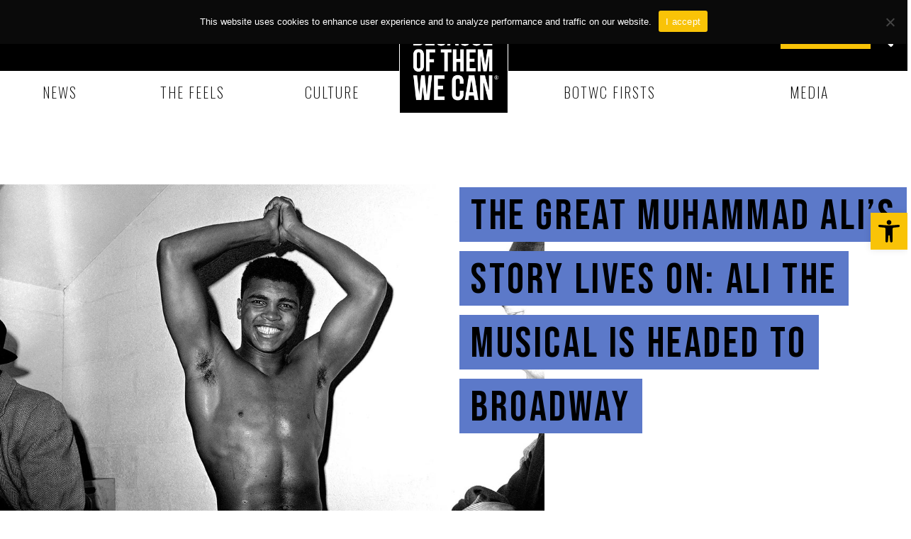

--- FILE ---
content_type: text/html; charset=UTF-8
request_url: https://www.becauseofthemwecan.com/blogs/culture/muhammad-ali-is-hitting-the-big-state-with-new-ali-musical-coming-to-broadway?_pos=1&_sid=32b82f20b&_ss=r
body_size: 42662
content:
<!doctype html>
<html lang="en-US">
<head>
	<meta charset="UTF-8">
	<meta name="viewport" content="width=device-width, initial-scale=1">
	<link rel="profile" href="https://gmpg.org/xfn/11">
	<meta name='robots' content='index, follow, max-image-preview:large, max-snippet:-1, max-video-preview:-1' />
	<style>img:is([sizes="auto" i], [sizes^="auto," i]) { contain-intrinsic-size: 3000px 1500px }</style>
	
		<!-- Meta Tag Manager -->
		<meta name="atdlayout" content="staging_article" />
		<!-- / Meta Tag Manager -->

	<!-- This site is optimized with the Yoast SEO plugin v25.6 - https://yoast.com/wordpress/plugins/seo/ -->
	<title>The Great Muhammad Ali&#039;s Story Lives On: Ali The Musical Is Headed To Broadway - Because of Them We Can</title>
	<link rel="canonical" href="https://www.becauseofthemwecan.com/blogs/culture/muhammad-ali-is-hitting-the-big-state-with-new-ali-musical-coming-to-broadway" />
	<meta property="og:locale" content="en_US" />
	<meta property="og:type" content="article" />
	<meta property="og:title" content="The Great Muhammad Ali&#039;s Story Lives On: Ali The Musical Is Headed To Broadway - Because of Them We Can" />
	<meta property="og:description" content="Float like a butterfly, sting like a bee. It&#8217;s a bird, it&#8217;s a plane, it&#8217;s The Great Muhammad Ali. “ALI” is set to premiere on Broadway in November 2024, The Root reports. advertisement We lost Muhammad &#8220;The Greatest&#8221; Ali at 76 years old in 2016. He was an American professional boxer who made an impact in and [&hellip;]" />
	<meta property="og:url" content="https://www.becauseofthemwecan.com/blogs/culture/muhammad-ali-is-hitting-the-big-state-with-new-ali-musical-coming-to-broadway" />
	<meta property="og:site_name" content="Because of Them We Can" />
	<meta property="article:published_time" content="2022-09-09T22:30:00+00:00" />
	<meta property="og:image" content="https://www.becauseofthemwecan.com/wp-content/uploads/2023/07/IMG_1849_1024x1024_8ea8e807-c614-41a8-9785-6ba3610f9aeb.jpg" />
	<meta property="og:image:width" content="1024" />
	<meta property="og:image:height" content="683" />
	<meta property="og:image:type" content="image/jpeg" />
	<meta name="author" content="BOTWC Staff" />
	<meta name="twitter:card" content="summary_large_image" />
	<meta name="twitter:label1" content="Written by" />
	<meta name="twitter:data1" content="BOTWC Staff" />
	<meta name="twitter:label2" content="Est. reading time" />
	<meta name="twitter:data2" content="4 minutes" />
	<script type="application/ld+json" class="yoast-schema-graph">{"@context":"https://schema.org","@graph":[{"@type":"Article","@id":"https://www.becauseofthemwecan.com/blogs/culture/muhammad-ali-is-hitting-the-big-state-with-new-ali-musical-coming-to-broadway#article","isPartOf":{"@id":"https://www.becauseofthemwecan.com/blogs/culture/muhammad-ali-is-hitting-the-big-state-with-new-ali-musical-coming-to-broadway"},"author":{"name":"BOTWC Staff","@id":"https://www.becauseofthemwecan.com/#/schema/person/a4e76343eab564eacb1a46a8bb7c216e"},"headline":"The Great Muhammad Ali&#8217;s Story Lives On: Ali The Musical Is Headed To Broadway","datePublished":"2022-09-09T22:30:00+00:00","mainEntityOfPage":{"@id":"https://www.becauseofthemwecan.com/blogs/culture/muhammad-ali-is-hitting-the-big-state-with-new-ali-musical-coming-to-broadway"},"wordCount":723,"commentCount":0,"publisher":{"@id":"https://www.becauseofthemwecan.com/#organization"},"image":{"@id":"https://www.becauseofthemwecan.com/blogs/culture/muhammad-ali-is-hitting-the-big-state-with-new-ali-musical-coming-to-broadway#primaryimage"},"thumbnailUrl":"https://www.becauseofthemwecan.com/wp-content/uploads/2023/07/IMG_1849_1024x1024_8ea8e807-c614-41a8-9785-6ba3610f9aeb.jpg","articleSection":["Culture"],"inLanguage":"en-US","potentialAction":[{"@type":"CommentAction","name":"Comment","target":["https://www.becauseofthemwecan.com/blogs/culture/muhammad-ali-is-hitting-the-big-state-with-new-ali-musical-coming-to-broadway#respond"]}]},{"@type":"WebPage","@id":"https://www.becauseofthemwecan.com/blogs/culture/muhammad-ali-is-hitting-the-big-state-with-new-ali-musical-coming-to-broadway","url":"https://www.becauseofthemwecan.com/blogs/culture/muhammad-ali-is-hitting-the-big-state-with-new-ali-musical-coming-to-broadway","name":"The Great Muhammad Ali's Story Lives On: Ali The Musical Is Headed To Broadway - Because of Them We Can","isPartOf":{"@id":"https://www.becauseofthemwecan.com/#website"},"primaryImageOfPage":{"@id":"https://www.becauseofthemwecan.com/blogs/culture/muhammad-ali-is-hitting-the-big-state-with-new-ali-musical-coming-to-broadway#primaryimage"},"image":{"@id":"https://www.becauseofthemwecan.com/blogs/culture/muhammad-ali-is-hitting-the-big-state-with-new-ali-musical-coming-to-broadway#primaryimage"},"thumbnailUrl":"https://www.becauseofthemwecan.com/wp-content/uploads/2023/07/IMG_1849_1024x1024_8ea8e807-c614-41a8-9785-6ba3610f9aeb.jpg","datePublished":"2022-09-09T22:30:00+00:00","breadcrumb":{"@id":"https://www.becauseofthemwecan.com/blogs/culture/muhammad-ali-is-hitting-the-big-state-with-new-ali-musical-coming-to-broadway#breadcrumb"},"inLanguage":"en-US","potentialAction":[{"@type":"ReadAction","target":["https://www.becauseofthemwecan.com/blogs/culture/muhammad-ali-is-hitting-the-big-state-with-new-ali-musical-coming-to-broadway"]}]},{"@type":"ImageObject","inLanguage":"en-US","@id":"https://www.becauseofthemwecan.com/blogs/culture/muhammad-ali-is-hitting-the-big-state-with-new-ali-musical-coming-to-broadway#primaryimage","url":"https://www.becauseofthemwecan.com/wp-content/uploads/2023/07/IMG_1849_1024x1024_8ea8e807-c614-41a8-9785-6ba3610f9aeb.jpg","contentUrl":"https://www.becauseofthemwecan.com/wp-content/uploads/2023/07/IMG_1849_1024x1024_8ea8e807-c614-41a8-9785-6ba3610f9aeb.jpg","width":1024,"height":683},{"@type":"BreadcrumbList","@id":"https://www.becauseofthemwecan.com/blogs/culture/muhammad-ali-is-hitting-the-big-state-with-new-ali-musical-coming-to-broadway#breadcrumb","itemListElement":[{"@type":"ListItem","position":1,"name":"Home","item":"https://www.becauseofthemwecan.com/"},{"@type":"ListItem","position":2,"name":"The Great Muhammad Ali&#8217;s Story Lives On: Ali The Musical Is Headed To Broadway"}]},{"@type":"WebSite","@id":"https://www.becauseofthemwecan.com/#website","url":"https://www.becauseofthemwecan.com/","name":"Because of Them We Can","description":"","publisher":{"@id":"https://www.becauseofthemwecan.com/#organization"},"potentialAction":[{"@type":"SearchAction","target":{"@type":"EntryPoint","urlTemplate":"https://www.becauseofthemwecan.com/?s={search_term_string}"},"query-input":{"@type":"PropertyValueSpecification","valueRequired":true,"valueName":"search_term_string"}}],"inLanguage":"en-US"},{"@type":"Organization","@id":"https://www.becauseofthemwecan.com/#organization","name":"Because of Them We Can","url":"https://www.becauseofthemwecan.com/","logo":{"@type":"ImageObject","inLanguage":"en-US","@id":"https://www.becauseofthemwecan.com/#/schema/logo/image/","url":"https://www.becauseofthemwecan.com/wp-content/uploads/2023/06/logo.jpg","contentUrl":"https://www.becauseofthemwecan.com/wp-content/uploads/2023/06/logo.jpg","width":1044,"height":983,"caption":"Because of Them We Can"},"image":{"@id":"https://www.becauseofthemwecan.com/#/schema/logo/image/"}},{"@type":"Person","@id":"https://www.becauseofthemwecan.com/#/schema/person/a4e76343eab564eacb1a46a8bb7c216e","name":"BOTWC Staff","image":{"@type":"ImageObject","inLanguage":"en-US","@id":"https://www.becauseofthemwecan.com/#/schema/person/image/","url":"https://secure.gravatar.com/avatar/d348dc31cbc4a684b1c84840fee080c5f9104f3d913b6fe8a52b61e81f14be83?s=96&d=mm&r=g","contentUrl":"https://secure.gravatar.com/avatar/d348dc31cbc4a684b1c84840fee080c5f9104f3d913b6fe8a52b61e81f14be83?s=96&d=mm&r=g","caption":"BOTWC Staff"},"sameAs":["http://hwsrv-1076177.hostwindsdns.com"],"url":"https://www.becauseofthemwecan.com/author/adminculturebrands-co"}]}</script>
	<!-- / Yoast SEO plugin. -->


<link rel="alternate" type="application/rss+xml" title="Because of Them We Can &raquo; Feed" href="https://www.becauseofthemwecan.com/feed" />
<link rel="alternate" type="application/rss+xml" title="Because of Them We Can &raquo; Comments Feed" href="https://www.becauseofthemwecan.com/comments/feed" />
<link rel="alternate" type="application/rss+xml" title="Because of Them We Can &raquo; The Great Muhammad Ali&#8217;s Story Lives On: Ali The Musical Is Headed To Broadway Comments Feed" href="https://www.becauseofthemwecan.com/blogs/culture/muhammad-ali-is-hitting-the-big-state-with-new-ali-musical-coming-to-broadway/feed" />
<script>
window._wpemojiSettings = {"baseUrl":"https:\/\/s.w.org\/images\/core\/emoji\/16.0.1\/72x72\/","ext":".png","svgUrl":"https:\/\/s.w.org\/images\/core\/emoji\/16.0.1\/svg\/","svgExt":".svg","source":{"concatemoji":"https:\/\/www.becauseofthemwecan.com\/wp-includes\/js\/wp-emoji-release.min.js?ver=6.8.3"}};
/*! This file is auto-generated */
!function(s,n){var o,i,e;function c(e){try{var t={supportTests:e,timestamp:(new Date).valueOf()};sessionStorage.setItem(o,JSON.stringify(t))}catch(e){}}function p(e,t,n){e.clearRect(0,0,e.canvas.width,e.canvas.height),e.fillText(t,0,0);var t=new Uint32Array(e.getImageData(0,0,e.canvas.width,e.canvas.height).data),a=(e.clearRect(0,0,e.canvas.width,e.canvas.height),e.fillText(n,0,0),new Uint32Array(e.getImageData(0,0,e.canvas.width,e.canvas.height).data));return t.every(function(e,t){return e===a[t]})}function u(e,t){e.clearRect(0,0,e.canvas.width,e.canvas.height),e.fillText(t,0,0);for(var n=e.getImageData(16,16,1,1),a=0;a<n.data.length;a++)if(0!==n.data[a])return!1;return!0}function f(e,t,n,a){switch(t){case"flag":return n(e,"\ud83c\udff3\ufe0f\u200d\u26a7\ufe0f","\ud83c\udff3\ufe0f\u200b\u26a7\ufe0f")?!1:!n(e,"\ud83c\udde8\ud83c\uddf6","\ud83c\udde8\u200b\ud83c\uddf6")&&!n(e,"\ud83c\udff4\udb40\udc67\udb40\udc62\udb40\udc65\udb40\udc6e\udb40\udc67\udb40\udc7f","\ud83c\udff4\u200b\udb40\udc67\u200b\udb40\udc62\u200b\udb40\udc65\u200b\udb40\udc6e\u200b\udb40\udc67\u200b\udb40\udc7f");case"emoji":return!a(e,"\ud83e\udedf")}return!1}function g(e,t,n,a){var r="undefined"!=typeof WorkerGlobalScope&&self instanceof WorkerGlobalScope?new OffscreenCanvas(300,150):s.createElement("canvas"),o=r.getContext("2d",{willReadFrequently:!0}),i=(o.textBaseline="top",o.font="600 32px Arial",{});return e.forEach(function(e){i[e]=t(o,e,n,a)}),i}function t(e){var t=s.createElement("script");t.src=e,t.defer=!0,s.head.appendChild(t)}"undefined"!=typeof Promise&&(o="wpEmojiSettingsSupports",i=["flag","emoji"],n.supports={everything:!0,everythingExceptFlag:!0},e=new Promise(function(e){s.addEventListener("DOMContentLoaded",e,{once:!0})}),new Promise(function(t){var n=function(){try{var e=JSON.parse(sessionStorage.getItem(o));if("object"==typeof e&&"number"==typeof e.timestamp&&(new Date).valueOf()<e.timestamp+604800&&"object"==typeof e.supportTests)return e.supportTests}catch(e){}return null}();if(!n){if("undefined"!=typeof Worker&&"undefined"!=typeof OffscreenCanvas&&"undefined"!=typeof URL&&URL.createObjectURL&&"undefined"!=typeof Blob)try{var e="postMessage("+g.toString()+"("+[JSON.stringify(i),f.toString(),p.toString(),u.toString()].join(",")+"));",a=new Blob([e],{type:"text/javascript"}),r=new Worker(URL.createObjectURL(a),{name:"wpTestEmojiSupports"});return void(r.onmessage=function(e){c(n=e.data),r.terminate(),t(n)})}catch(e){}c(n=g(i,f,p,u))}t(n)}).then(function(e){for(var t in e)n.supports[t]=e[t],n.supports.everything=n.supports.everything&&n.supports[t],"flag"!==t&&(n.supports.everythingExceptFlag=n.supports.everythingExceptFlag&&n.supports[t]);n.supports.everythingExceptFlag=n.supports.everythingExceptFlag&&!n.supports.flag,n.DOMReady=!1,n.readyCallback=function(){n.DOMReady=!0}}).then(function(){return e}).then(function(){var e;n.supports.everything||(n.readyCallback(),(e=n.source||{}).concatemoji?t(e.concatemoji):e.wpemoji&&e.twemoji&&(t(e.twemoji),t(e.wpemoji)))}))}((window,document),window._wpemojiSettings);
</script>
<link rel='stylesheet' id='wp-dark-mode-frontend-css' href='https://www.becauseofthemwecan.com/wp-content/plugins/wp-dark-mode/assets/css/frontend.min.css?ver=4.2.0' media='all' />
<style id='wp-dark-mode-frontend-inline-css'>
body{--wp-dark-mode-scale: 1;}
</style>
<style id='wp-emoji-styles-inline-css'>

	img.wp-smiley, img.emoji {
		display: inline !important;
		border: none !important;
		box-shadow: none !important;
		height: 1em !important;
		width: 1em !important;
		margin: 0 0.07em !important;
		vertical-align: -0.1em !important;
		background: none !important;
		padding: 0 !important;
	}
</style>
<link rel='stylesheet' id='wp-block-library-css' href='https://www.becauseofthemwecan.com/wp-includes/css/dist/block-library/style.min.css?ver=6.8.3' media='all' />
<style id='classic-theme-styles-inline-css'>
/*! This file is auto-generated */
.wp-block-button__link{color:#fff;background-color:#32373c;border-radius:9999px;box-shadow:none;text-decoration:none;padding:calc(.667em + 2px) calc(1.333em + 2px);font-size:1.125em}.wp-block-file__button{background:#32373c;color:#fff;text-decoration:none}
</style>
<link rel='stylesheet' id='quads-style-css-css' href='https://www.becauseofthemwecan.com/wp-content/plugins/quick-adsense-reloaded/includes/gutenberg/dist/blocks.style.build.css?ver=2.0.92' media='all' />
<style id='global-styles-inline-css'>
:root{--wp--preset--aspect-ratio--square: 1;--wp--preset--aspect-ratio--4-3: 4/3;--wp--preset--aspect-ratio--3-4: 3/4;--wp--preset--aspect-ratio--3-2: 3/2;--wp--preset--aspect-ratio--2-3: 2/3;--wp--preset--aspect-ratio--16-9: 16/9;--wp--preset--aspect-ratio--9-16: 9/16;--wp--preset--color--black: #000000;--wp--preset--color--cyan-bluish-gray: #abb8c3;--wp--preset--color--white: #ffffff;--wp--preset--color--pale-pink: #f78da7;--wp--preset--color--vivid-red: #cf2e2e;--wp--preset--color--luminous-vivid-orange: #ff6900;--wp--preset--color--luminous-vivid-amber: #fcb900;--wp--preset--color--light-green-cyan: #7bdcb5;--wp--preset--color--vivid-green-cyan: #00d084;--wp--preset--color--pale-cyan-blue: #8ed1fc;--wp--preset--color--vivid-cyan-blue: #0693e3;--wp--preset--color--vivid-purple: #9b51e0;--wp--preset--gradient--vivid-cyan-blue-to-vivid-purple: linear-gradient(135deg,rgba(6,147,227,1) 0%,rgb(155,81,224) 100%);--wp--preset--gradient--light-green-cyan-to-vivid-green-cyan: linear-gradient(135deg,rgb(122,220,180) 0%,rgb(0,208,130) 100%);--wp--preset--gradient--luminous-vivid-amber-to-luminous-vivid-orange: linear-gradient(135deg,rgba(252,185,0,1) 0%,rgba(255,105,0,1) 100%);--wp--preset--gradient--luminous-vivid-orange-to-vivid-red: linear-gradient(135deg,rgba(255,105,0,1) 0%,rgb(207,46,46) 100%);--wp--preset--gradient--very-light-gray-to-cyan-bluish-gray: linear-gradient(135deg,rgb(238,238,238) 0%,rgb(169,184,195) 100%);--wp--preset--gradient--cool-to-warm-spectrum: linear-gradient(135deg,rgb(74,234,220) 0%,rgb(151,120,209) 20%,rgb(207,42,186) 40%,rgb(238,44,130) 60%,rgb(251,105,98) 80%,rgb(254,248,76) 100%);--wp--preset--gradient--blush-light-purple: linear-gradient(135deg,rgb(255,206,236) 0%,rgb(152,150,240) 100%);--wp--preset--gradient--blush-bordeaux: linear-gradient(135deg,rgb(254,205,165) 0%,rgb(254,45,45) 50%,rgb(107,0,62) 100%);--wp--preset--gradient--luminous-dusk: linear-gradient(135deg,rgb(255,203,112) 0%,rgb(199,81,192) 50%,rgb(65,88,208) 100%);--wp--preset--gradient--pale-ocean: linear-gradient(135deg,rgb(255,245,203) 0%,rgb(182,227,212) 50%,rgb(51,167,181) 100%);--wp--preset--gradient--electric-grass: linear-gradient(135deg,rgb(202,248,128) 0%,rgb(113,206,126) 100%);--wp--preset--gradient--midnight: linear-gradient(135deg,rgb(2,3,129) 0%,rgb(40,116,252) 100%);--wp--preset--font-size--small: 13px;--wp--preset--font-size--medium: 20px;--wp--preset--font-size--large: 36px;--wp--preset--font-size--x-large: 42px;--wp--preset--spacing--20: 0.44rem;--wp--preset--spacing--30: 0.67rem;--wp--preset--spacing--40: 1rem;--wp--preset--spacing--50: 1.5rem;--wp--preset--spacing--60: 2.25rem;--wp--preset--spacing--70: 3.38rem;--wp--preset--spacing--80: 5.06rem;--wp--preset--shadow--natural: 6px 6px 9px rgba(0, 0, 0, 0.2);--wp--preset--shadow--deep: 12px 12px 50px rgba(0, 0, 0, 0.4);--wp--preset--shadow--sharp: 6px 6px 0px rgba(0, 0, 0, 0.2);--wp--preset--shadow--outlined: 6px 6px 0px -3px rgba(255, 255, 255, 1), 6px 6px rgba(0, 0, 0, 1);--wp--preset--shadow--crisp: 6px 6px 0px rgba(0, 0, 0, 1);}:where(.is-layout-flex){gap: 0.5em;}:where(.is-layout-grid){gap: 0.5em;}body .is-layout-flex{display: flex;}.is-layout-flex{flex-wrap: wrap;align-items: center;}.is-layout-flex > :is(*, div){margin: 0;}body .is-layout-grid{display: grid;}.is-layout-grid > :is(*, div){margin: 0;}:where(.wp-block-columns.is-layout-flex){gap: 2em;}:where(.wp-block-columns.is-layout-grid){gap: 2em;}:where(.wp-block-post-template.is-layout-flex){gap: 1.25em;}:where(.wp-block-post-template.is-layout-grid){gap: 1.25em;}.has-black-color{color: var(--wp--preset--color--black) !important;}.has-cyan-bluish-gray-color{color: var(--wp--preset--color--cyan-bluish-gray) !important;}.has-white-color{color: var(--wp--preset--color--white) !important;}.has-pale-pink-color{color: var(--wp--preset--color--pale-pink) !important;}.has-vivid-red-color{color: var(--wp--preset--color--vivid-red) !important;}.has-luminous-vivid-orange-color{color: var(--wp--preset--color--luminous-vivid-orange) !important;}.has-luminous-vivid-amber-color{color: var(--wp--preset--color--luminous-vivid-amber) !important;}.has-light-green-cyan-color{color: var(--wp--preset--color--light-green-cyan) !important;}.has-vivid-green-cyan-color{color: var(--wp--preset--color--vivid-green-cyan) !important;}.has-pale-cyan-blue-color{color: var(--wp--preset--color--pale-cyan-blue) !important;}.has-vivid-cyan-blue-color{color: var(--wp--preset--color--vivid-cyan-blue) !important;}.has-vivid-purple-color{color: var(--wp--preset--color--vivid-purple) !important;}.has-black-background-color{background-color: var(--wp--preset--color--black) !important;}.has-cyan-bluish-gray-background-color{background-color: var(--wp--preset--color--cyan-bluish-gray) !important;}.has-white-background-color{background-color: var(--wp--preset--color--white) !important;}.has-pale-pink-background-color{background-color: var(--wp--preset--color--pale-pink) !important;}.has-vivid-red-background-color{background-color: var(--wp--preset--color--vivid-red) !important;}.has-luminous-vivid-orange-background-color{background-color: var(--wp--preset--color--luminous-vivid-orange) !important;}.has-luminous-vivid-amber-background-color{background-color: var(--wp--preset--color--luminous-vivid-amber) !important;}.has-light-green-cyan-background-color{background-color: var(--wp--preset--color--light-green-cyan) !important;}.has-vivid-green-cyan-background-color{background-color: var(--wp--preset--color--vivid-green-cyan) !important;}.has-pale-cyan-blue-background-color{background-color: var(--wp--preset--color--pale-cyan-blue) !important;}.has-vivid-cyan-blue-background-color{background-color: var(--wp--preset--color--vivid-cyan-blue) !important;}.has-vivid-purple-background-color{background-color: var(--wp--preset--color--vivid-purple) !important;}.has-black-border-color{border-color: var(--wp--preset--color--black) !important;}.has-cyan-bluish-gray-border-color{border-color: var(--wp--preset--color--cyan-bluish-gray) !important;}.has-white-border-color{border-color: var(--wp--preset--color--white) !important;}.has-pale-pink-border-color{border-color: var(--wp--preset--color--pale-pink) !important;}.has-vivid-red-border-color{border-color: var(--wp--preset--color--vivid-red) !important;}.has-luminous-vivid-orange-border-color{border-color: var(--wp--preset--color--luminous-vivid-orange) !important;}.has-luminous-vivid-amber-border-color{border-color: var(--wp--preset--color--luminous-vivid-amber) !important;}.has-light-green-cyan-border-color{border-color: var(--wp--preset--color--light-green-cyan) !important;}.has-vivid-green-cyan-border-color{border-color: var(--wp--preset--color--vivid-green-cyan) !important;}.has-pale-cyan-blue-border-color{border-color: var(--wp--preset--color--pale-cyan-blue) !important;}.has-vivid-cyan-blue-border-color{border-color: var(--wp--preset--color--vivid-cyan-blue) !important;}.has-vivid-purple-border-color{border-color: var(--wp--preset--color--vivid-purple) !important;}.has-vivid-cyan-blue-to-vivid-purple-gradient-background{background: var(--wp--preset--gradient--vivid-cyan-blue-to-vivid-purple) !important;}.has-light-green-cyan-to-vivid-green-cyan-gradient-background{background: var(--wp--preset--gradient--light-green-cyan-to-vivid-green-cyan) !important;}.has-luminous-vivid-amber-to-luminous-vivid-orange-gradient-background{background: var(--wp--preset--gradient--luminous-vivid-amber-to-luminous-vivid-orange) !important;}.has-luminous-vivid-orange-to-vivid-red-gradient-background{background: var(--wp--preset--gradient--luminous-vivid-orange-to-vivid-red) !important;}.has-very-light-gray-to-cyan-bluish-gray-gradient-background{background: var(--wp--preset--gradient--very-light-gray-to-cyan-bluish-gray) !important;}.has-cool-to-warm-spectrum-gradient-background{background: var(--wp--preset--gradient--cool-to-warm-spectrum) !important;}.has-blush-light-purple-gradient-background{background: var(--wp--preset--gradient--blush-light-purple) !important;}.has-blush-bordeaux-gradient-background{background: var(--wp--preset--gradient--blush-bordeaux) !important;}.has-luminous-dusk-gradient-background{background: var(--wp--preset--gradient--luminous-dusk) !important;}.has-pale-ocean-gradient-background{background: var(--wp--preset--gradient--pale-ocean) !important;}.has-electric-grass-gradient-background{background: var(--wp--preset--gradient--electric-grass) !important;}.has-midnight-gradient-background{background: var(--wp--preset--gradient--midnight) !important;}.has-small-font-size{font-size: var(--wp--preset--font-size--small) !important;}.has-medium-font-size{font-size: var(--wp--preset--font-size--medium) !important;}.has-large-font-size{font-size: var(--wp--preset--font-size--large) !important;}.has-x-large-font-size{font-size: var(--wp--preset--font-size--x-large) !important;}
:where(.wp-block-post-template.is-layout-flex){gap: 1.25em;}:where(.wp-block-post-template.is-layout-grid){gap: 1.25em;}
:where(.wp-block-columns.is-layout-flex){gap: 2em;}:where(.wp-block-columns.is-layout-grid){gap: 2em;}
:root :where(.wp-block-pullquote){font-size: 1.5em;line-height: 1.6;}
</style>
<link rel='stylesheet' id='cookie-notice-front-css' href='https://www.becauseofthemwecan.com/wp-content/plugins/cookie-notice/css/front.min.css?ver=2.5.7' media='all' />
<link rel='stylesheet' id='pojo-a11y-css' href='https://www.becauseofthemwecan.com/wp-content/plugins/pojo-accessibility/modules/legacy/assets/css/style.min.css?ver=1.0.0' media='all' />
<link rel='stylesheet' id='hello-elementor-css' href='https://www.becauseofthemwecan.com/wp-content/themes/hello-elementor/style.min.css?ver=2.8.1' media='all' />
<link rel='stylesheet' id='hello-elementor-theme-style-css' href='https://www.becauseofthemwecan.com/wp-content/themes/hello-elementor/theme.min.css?ver=2.8.1' media='all' />
<link rel='stylesheet' id='jet-elements-css' href='https://www.becauseofthemwecan.com/wp-content/plugins/jet-elements/assets/css/jet-elements.css?ver=2.6.12.1' media='all' />
<link rel='stylesheet' id='jet-elements-skin-css' href='https://www.becauseofthemwecan.com/wp-content/plugins/jet-elements/assets/css/jet-elements-skin.css?ver=2.6.12.1' media='all' />
<link rel='stylesheet' id='elementor-frontend-css' href='https://www.becauseofthemwecan.com/wp-content/plugins/elementor/assets/css/frontend.min.css?ver=3.15.3' media='all' />
<style id='elementor-frontend-inline-css'>
.elementor-101 .elementor-element.elementor-element-90a3651:not(.elementor-motion-effects-element-type-background), .elementor-101 .elementor-element.elementor-element-90a3651 > .elementor-motion-effects-container > .elementor-motion-effects-layer{background-color:#5c79c9;}.elementor-101 .elementor-element.elementor-element-9b02c58:not(.elementor-motion-effects-element-type-background), .elementor-101 .elementor-element.elementor-element-9b02c58 > .elementor-motion-effects-container > .elementor-motion-effects-layer{background-color:#5c79c9;}
</style>
<link rel='stylesheet' id='swiper-css' href='https://www.becauseofthemwecan.com/wp-content/plugins/elementor/assets/lib/swiper/v8/css/swiper.min.css?ver=8.4.5' media='all' />
<link rel='stylesheet' id='elementor-post-5-css' href='https://www.becauseofthemwecan.com/wp-content/uploads/elementor/css/post-5.css?ver=1693577191' media='all' />
<link rel='stylesheet' id='elementor-pro-css' href='https://www.becauseofthemwecan.com/wp-content/plugins/elementor-pro/assets/css/frontend.min.css?ver=3.15.1' media='all' />
<link rel='stylesheet' id='jet-engine-frontend-css' href='https://www.becauseofthemwecan.com/wp-content/plugins/jet-engine/assets/css/frontend.css?ver=3.7.3' media='all' />
<link rel='stylesheet' id='elementor-post-99-css' href='https://www.becauseofthemwecan.com/wp-content/uploads/elementor/css/post-99.css?ver=1769204565' media='all' />
<link rel='stylesheet' id='elementor-post-100-css' href='https://www.becauseofthemwecan.com/wp-content/uploads/elementor/css/post-100.css?ver=1693577192' media='all' />
<link rel='stylesheet' id='elementor-post-101-css' href='https://www.becauseofthemwecan.com/wp-content/uploads/elementor/css/post-101.css?ver=1721807853' media='all' />
<link rel='stylesheet' id='elementor-post-489-css' href='https://www.becauseofthemwecan.com/wp-content/uploads/elementor/css/post-489.css?ver=1693577203' media='all' />
<link rel='stylesheet' id='wpdiscuz-frontend-css-css' href='https://www.becauseofthemwecan.com/wp-content/plugins/wpdiscuz/themes/default/style.css?ver=7.6.33' media='all' />
<style id='wpdiscuz-frontend-css-inline-css'>
 #wpdcom .wpd-blog-administrator .wpd-comment-label{color:#ffffff;background-color:#00B38F;border:none}#wpdcom .wpd-blog-administrator .wpd-comment-author, #wpdcom .wpd-blog-administrator .wpd-comment-author a{color:#00B38F}#wpdcom.wpd-layout-1 .wpd-comment .wpd-blog-administrator .wpd-avatar img{border-color:#00B38F}#wpdcom.wpd-layout-2 .wpd-comment.wpd-reply .wpd-comment-wrap.wpd-blog-administrator{border-left:3px solid #00B38F}#wpdcom.wpd-layout-2 .wpd-comment .wpd-blog-administrator .wpd-avatar img{border-bottom-color:#00B38F}#wpdcom.wpd-layout-3 .wpd-blog-administrator .wpd-comment-subheader{border-top:1px dashed #00B38F}#wpdcom.wpd-layout-3 .wpd-reply .wpd-blog-administrator .wpd-comment-right{border-left:1px solid #00B38F}#wpdcom .wpd-blog-editor .wpd-comment-label{color:#ffffff;background-color:#00B38F;border:none}#wpdcom .wpd-blog-editor .wpd-comment-author, #wpdcom .wpd-blog-editor .wpd-comment-author a{color:#00B38F}#wpdcom.wpd-layout-1 .wpd-comment .wpd-blog-editor .wpd-avatar img{border-color:#00B38F}#wpdcom.wpd-layout-2 .wpd-comment.wpd-reply .wpd-comment-wrap.wpd-blog-editor{border-left:3px solid #00B38F}#wpdcom.wpd-layout-2 .wpd-comment .wpd-blog-editor .wpd-avatar img{border-bottom-color:#00B38F}#wpdcom.wpd-layout-3 .wpd-blog-editor .wpd-comment-subheader{border-top:1px dashed #00B38F}#wpdcom.wpd-layout-3 .wpd-reply .wpd-blog-editor .wpd-comment-right{border-left:1px solid #00B38F}#wpdcom .wpd-blog-author .wpd-comment-label{color:#ffffff;background-color:#00B38F;border:none}#wpdcom .wpd-blog-author .wpd-comment-author, #wpdcom .wpd-blog-author .wpd-comment-author a{color:#00B38F}#wpdcom.wpd-layout-1 .wpd-comment .wpd-blog-author .wpd-avatar img{border-color:#00B38F}#wpdcom.wpd-layout-2 .wpd-comment .wpd-blog-author .wpd-avatar img{border-bottom-color:#00B38F}#wpdcom.wpd-layout-3 .wpd-blog-author .wpd-comment-subheader{border-top:1px dashed #00B38F}#wpdcom.wpd-layout-3 .wpd-reply .wpd-blog-author .wpd-comment-right{border-left:1px solid #00B38F}#wpdcom .wpd-blog-contributor .wpd-comment-label{color:#ffffff;background-color:#00B38F;border:none}#wpdcom .wpd-blog-contributor .wpd-comment-author, #wpdcom .wpd-blog-contributor .wpd-comment-author a{color:#00B38F}#wpdcom.wpd-layout-1 .wpd-comment .wpd-blog-contributor .wpd-avatar img{border-color:#00B38F}#wpdcom.wpd-layout-2 .wpd-comment .wpd-blog-contributor .wpd-avatar img{border-bottom-color:#00B38F}#wpdcom.wpd-layout-3 .wpd-blog-contributor .wpd-comment-subheader{border-top:1px dashed #00B38F}#wpdcom.wpd-layout-3 .wpd-reply .wpd-blog-contributor .wpd-comment-right{border-left:1px solid #00B38F}#wpdcom .wpd-blog-subscriber .wpd-comment-label{color:#ffffff;background-color:#00B38F;border:none}#wpdcom .wpd-blog-subscriber .wpd-comment-author, #wpdcom .wpd-blog-subscriber .wpd-comment-author a{color:#00B38F}#wpdcom.wpd-layout-2 .wpd-comment .wpd-blog-subscriber .wpd-avatar img{border-bottom-color:#00B38F}#wpdcom.wpd-layout-3 .wpd-blog-subscriber .wpd-comment-subheader{border-top:1px dashed #00B38F}#wpdcom .wpd-blog-customer .wpd-comment-label{color:#ffffff;background-color:#00B38F;border:none}#wpdcom .wpd-blog-customer .wpd-comment-author, #wpdcom .wpd-blog-customer .wpd-comment-author a{color:#00B38F}#wpdcom.wpd-layout-1 .wpd-comment .wpd-blog-customer .wpd-avatar img{border-color:#00B38F}#wpdcom.wpd-layout-2 .wpd-comment .wpd-blog-customer .wpd-avatar img{border-bottom-color:#00B38F}#wpdcom.wpd-layout-3 .wpd-blog-customer .wpd-comment-subheader{border-top:1px dashed #00B38F}#wpdcom.wpd-layout-3 .wpd-reply .wpd-blog-customer .wpd-comment-right{border-left:1px solid #00B38F}#wpdcom .wpd-blog-shop_manager .wpd-comment-label{color:#ffffff;background-color:#00B38F;border:none}#wpdcom .wpd-blog-shop_manager .wpd-comment-author, #wpdcom .wpd-blog-shop_manager .wpd-comment-author a{color:#00B38F}#wpdcom.wpd-layout-1 .wpd-comment .wpd-blog-shop_manager .wpd-avatar img{border-color:#00B38F}#wpdcom.wpd-layout-2 .wpd-comment .wpd-blog-shop_manager .wpd-avatar img{border-bottom-color:#00B38F}#wpdcom.wpd-layout-3 .wpd-blog-shop_manager .wpd-comment-subheader{border-top:1px dashed #00B38F}#wpdcom.wpd-layout-3 .wpd-reply .wpd-blog-shop_manager .wpd-comment-right{border-left:1px solid #00B38F}#wpdcom .wpd-blog-wpseo_manager .wpd-comment-label{color:#ffffff;background-color:#00B38F;border:none}#wpdcom .wpd-blog-wpseo_manager .wpd-comment-author, #wpdcom .wpd-blog-wpseo_manager .wpd-comment-author a{color:#00B38F}#wpdcom.wpd-layout-1 .wpd-comment .wpd-blog-wpseo_manager .wpd-avatar img{border-color:#00B38F}#wpdcom.wpd-layout-2 .wpd-comment .wpd-blog-wpseo_manager .wpd-avatar img{border-bottom-color:#00B38F}#wpdcom.wpd-layout-3 .wpd-blog-wpseo_manager .wpd-comment-subheader{border-top:1px dashed #00B38F}#wpdcom.wpd-layout-3 .wpd-reply .wpd-blog-wpseo_manager .wpd-comment-right{border-left:1px solid #00B38F}#wpdcom .wpd-blog-wpseo_editor .wpd-comment-label{color:#ffffff;background-color:#00B38F;border:none}#wpdcom .wpd-blog-wpseo_editor .wpd-comment-author, #wpdcom .wpd-blog-wpseo_editor .wpd-comment-author a{color:#00B38F}#wpdcom.wpd-layout-1 .wpd-comment .wpd-blog-wpseo_editor .wpd-avatar img{border-color:#00B38F}#wpdcom.wpd-layout-2 .wpd-comment .wpd-blog-wpseo_editor .wpd-avatar img{border-bottom-color:#00B38F}#wpdcom.wpd-layout-3 .wpd-blog-wpseo_editor .wpd-comment-subheader{border-top:1px dashed #00B38F}#wpdcom.wpd-layout-3 .wpd-reply .wpd-blog-wpseo_editor .wpd-comment-right{border-left:1px solid #00B38F}#wpdcom .wpd-blog-post_author .wpd-comment-label{color:#ffffff;background-color:#00B38F;border:none}#wpdcom .wpd-blog-post_author .wpd-comment-author, #wpdcom .wpd-blog-post_author .wpd-comment-author a{color:#00B38F}#wpdcom .wpd-blog-post_author .wpd-avatar img{border-color:#00B38F}#wpdcom.wpd-layout-1 .wpd-comment .wpd-blog-post_author .wpd-avatar img{border-color:#00B38F}#wpdcom.wpd-layout-2 .wpd-comment.wpd-reply .wpd-comment-wrap.wpd-blog-post_author{border-left:3px solid #00B38F}#wpdcom.wpd-layout-2 .wpd-comment .wpd-blog-post_author .wpd-avatar img{border-bottom-color:#00B38F}#wpdcom.wpd-layout-3 .wpd-blog-post_author .wpd-comment-subheader{border-top:1px dashed #00B38F}#wpdcom.wpd-layout-3 .wpd-reply .wpd-blog-post_author .wpd-comment-right{border-left:1px solid #00B38F}#wpdcom .wpd-blog-guest .wpd-comment-label{color:#ffffff;background-color:#00B38F;border:none}#wpdcom .wpd-blog-guest .wpd-comment-author, #wpdcom .wpd-blog-guest .wpd-comment-author a{color:#00B38F}#wpdcom.wpd-layout-3 .wpd-blog-guest .wpd-comment-subheader{border-top:1px dashed #00B38F}#comments, #respond, .comments-area, #wpdcom{}#wpdcom .ql-editor > *{color:#777777}#wpdcom .ql-editor::before{}#wpdcom .ql-toolbar{border:1px solid #DDDDDD;border-top:none}#wpdcom .ql-container{border:1px solid #DDDDDD;border-bottom:none}#wpdcom .wpd-form-row .wpdiscuz-item input[type="text"], #wpdcom .wpd-form-row .wpdiscuz-item input[type="email"], #wpdcom .wpd-form-row .wpdiscuz-item input[type="url"], #wpdcom .wpd-form-row .wpdiscuz-item input[type="color"], #wpdcom .wpd-form-row .wpdiscuz-item input[type="date"], #wpdcom .wpd-form-row .wpdiscuz-item input[type="datetime"], #wpdcom .wpd-form-row .wpdiscuz-item input[type="datetime-local"], #wpdcom .wpd-form-row .wpdiscuz-item input[type="month"], #wpdcom .wpd-form-row .wpdiscuz-item input[type="number"], #wpdcom .wpd-form-row .wpdiscuz-item input[type="time"], #wpdcom textarea, #wpdcom select{border:1px solid #DDDDDD;color:#777777}#wpdcom .wpd-form-row .wpdiscuz-item textarea{border:1px solid #DDDDDD}#wpdcom input::placeholder, #wpdcom textarea::placeholder, #wpdcom input::-moz-placeholder, #wpdcom textarea::-webkit-input-placeholder{}#wpdcom .wpd-comment-text{color:#777777}#wpdcom .wpd-thread-head .wpd-thread-info{border-bottom:2px solid #00B38F}#wpdcom .wpd-thread-head .wpd-thread-info.wpd-reviews-tab svg{fill:#00B38F}#wpdcom .wpd-thread-head .wpdiscuz-user-settings{border-bottom:2px solid #00B38F}#wpdcom .wpd-thread-head .wpdiscuz-user-settings:hover{color:#00B38F}#wpdcom .wpd-comment .wpd-follow-link:hover{color:#00B38F}#wpdcom .wpd-comment-status .wpd-sticky{color:#00B38F}#wpdcom .wpd-thread-filter .wpdf-active{color:#00B38F;border-bottom-color:#00B38F}#wpdcom .wpd-comment-info-bar{border:1px dashed #33c3a6;background:#e6f8f4}#wpdcom .wpd-comment-info-bar .wpd-current-view i{color:#00B38F}#wpdcom .wpd-filter-view-all:hover{background:#00B38F}#wpdcom .wpdiscuz-item .wpdiscuz-rating > label{color:#DDDDDD}#wpdcom .wpdiscuz-item .wpdiscuz-rating:not(:checked) > label:hover, .wpdiscuz-rating:not(:checked) > label:hover ~ label{}#wpdcom .wpdiscuz-item .wpdiscuz-rating > input ~ label:hover, #wpdcom .wpdiscuz-item .wpdiscuz-rating > input:not(:checked) ~ label:hover ~ label, #wpdcom .wpdiscuz-item .wpdiscuz-rating > input:not(:checked) ~ label:hover ~ label{color:#FFED85}#wpdcom .wpdiscuz-item .wpdiscuz-rating > input:checked ~ label:hover, #wpdcom .wpdiscuz-item .wpdiscuz-rating > input:checked ~ label:hover, #wpdcom .wpdiscuz-item .wpdiscuz-rating > label:hover ~ input:checked ~ label, #wpdcom .wpdiscuz-item .wpdiscuz-rating > input:checked + label:hover ~ label, #wpdcom .wpdiscuz-item .wpdiscuz-rating > input:checked ~ label:hover ~ label, .wpd-custom-field .wcf-active-star, #wpdcom .wpdiscuz-item .wpdiscuz-rating > input:checked ~ label{color:#FFD700}#wpd-post-rating .wpd-rating-wrap .wpd-rating-stars svg .wpd-star{fill:#DDDDDD}#wpd-post-rating .wpd-rating-wrap .wpd-rating-stars svg .wpd-active{fill:#FFD700}#wpd-post-rating .wpd-rating-wrap .wpd-rate-starts svg .wpd-star{fill:#DDDDDD}#wpd-post-rating .wpd-rating-wrap .wpd-rate-starts:hover svg .wpd-star{fill:#FFED85}#wpd-post-rating.wpd-not-rated .wpd-rating-wrap .wpd-rate-starts svg:hover ~ svg .wpd-star{fill:#DDDDDD}.wpdiscuz-post-rating-wrap .wpd-rating .wpd-rating-wrap .wpd-rating-stars svg .wpd-star{fill:#DDDDDD}.wpdiscuz-post-rating-wrap .wpd-rating .wpd-rating-wrap .wpd-rating-stars svg .wpd-active{fill:#FFD700}#wpdcom .wpd-comment .wpd-follow-active{color:#ff7a00}#wpdcom .page-numbers{color:#555;border:#555 1px solid}#wpdcom span.current{background:#555}#wpdcom.wpd-layout-1 .wpd-new-loaded-comment > .wpd-comment-wrap > .wpd-comment-right{background:#FFFAD6}#wpdcom.wpd-layout-2 .wpd-new-loaded-comment.wpd-comment > .wpd-comment-wrap > .wpd-comment-right{background:#FFFAD6}#wpdcom.wpd-layout-2 .wpd-new-loaded-comment.wpd-comment.wpd-reply > .wpd-comment-wrap > .wpd-comment-right{background:transparent}#wpdcom.wpd-layout-2 .wpd-new-loaded-comment.wpd-comment.wpd-reply > .wpd-comment-wrap{background:#FFFAD6}#wpdcom.wpd-layout-3 .wpd-new-loaded-comment.wpd-comment > .wpd-comment-wrap > .wpd-comment-right{background:#FFFAD6}#wpdcom .wpd-follow:hover i, #wpdcom .wpd-unfollow:hover i, #wpdcom .wpd-comment .wpd-follow-active:hover i{color:#00B38F}#wpdcom .wpdiscuz-readmore{cursor:pointer;color:#00B38F}.wpd-custom-field .wcf-pasiv-star, #wpcomm .wpdiscuz-item .wpdiscuz-rating > label{color:#DDDDDD}.wpd-wrapper .wpd-list-item.wpd-active{border-top:3px solid #00B38F}#wpdcom.wpd-layout-2 .wpd-comment.wpd-reply.wpd-unapproved-comment .wpd-comment-wrap{border-left:3px solid #FFFAD6}#wpdcom.wpd-layout-3 .wpd-comment.wpd-reply.wpd-unapproved-comment .wpd-comment-right{border-left:1px solid #FFFAD6}#wpdcom .wpd-prim-button{background-color:#07B290;color:#FFFFFF}#wpdcom .wpd_label__check i.wpdicon-on{color:#07B290;border:1px solid #83d9c8}#wpd-bubble-wrapper #wpd-bubble-all-comments-count{color:#1DB99A}#wpd-bubble-wrapper > div{background-color:#1DB99A}#wpd-bubble-wrapper > #wpd-bubble #wpd-bubble-add-message{background-color:#1DB99A}#wpd-bubble-wrapper > #wpd-bubble #wpd-bubble-add-message::before{border-left-color:#1DB99A;border-right-color:#1DB99A}#wpd-bubble-wrapper.wpd-right-corner > #wpd-bubble #wpd-bubble-add-message::before{border-left-color:#1DB99A;border-right-color:#1DB99A}.wpd-inline-icon-wrapper path.wpd-inline-icon-first{fill:#1DB99A}.wpd-inline-icon-count{background-color:#1DB99A}.wpd-inline-icon-count::before{border-right-color:#1DB99A}.wpd-inline-form-wrapper::before{border-bottom-color:#1DB99A}.wpd-inline-form-question{background-color:#1DB99A}.wpd-inline-form{background-color:#1DB99A}.wpd-last-inline-comments-wrapper{border-color:#1DB99A}.wpd-last-inline-comments-wrapper::before{border-bottom-color:#1DB99A}.wpd-last-inline-comments-wrapper .wpd-view-all-inline-comments{background:#1DB99A}.wpd-last-inline-comments-wrapper .wpd-view-all-inline-comments:hover,.wpd-last-inline-comments-wrapper .wpd-view-all-inline-comments:active,.wpd-last-inline-comments-wrapper .wpd-view-all-inline-comments:focus{background-color:#1DB99A}#wpdcom .ql-snow .ql-tooltip[data-mode="link"]::before{content:"Enter link:"}#wpdcom .ql-snow .ql-tooltip.ql-editing a.ql-action::after{content:"Save"}.comments-area{width:auto}
</style>
<link rel='stylesheet' id='wpdiscuz-fa-css' href='https://www.becauseofthemwecan.com/wp-content/plugins/wpdiscuz/assets/third-party/font-awesome-5.13.0/css/fa.min.css?ver=7.6.33' media='all' />
<link rel='stylesheet' id='wpdiscuz-combo-css-css' href='https://www.becauseofthemwecan.com/wp-content/plugins/wpdiscuz/assets/css/wpdiscuz-combo-no_quill.min.css?ver=6.8.3' media='all' />
<link rel='stylesheet' id='hello-elementor-child-style-css' href='https://www.becauseofthemwecan.com/wp-content/themes/hello-theme-child-master/style.css?ver=2.0.0' media='all' />
<link rel='stylesheet' id='google-fonts-1-css' href='https://fonts.googleapis.com/css?family=Bebas+Neue%3A100%2C100italic%2C200%2C200italic%2C300%2C300italic%2C400%2C400italic%2C500%2C500italic%2C600%2C600italic%2C700%2C700italic%2C800%2C800italic%2C900%2C900italic%7COswald%3A100%2C100italic%2C200%2C200italic%2C300%2C300italic%2C400%2C400italic%2C500%2C500italic%2C600%2C600italic%2C700%2C700italic%2C800%2C800italic%2C900%2C900italic&#038;display=swap&#038;ver=6.8.3' media='all' />
<style id='quads-styles-inline-css'>

    .quads-location ins.adsbygoogle {
        background: transparent !important;
    }.quads-location .quads_rotator_img{ opacity:1 !important;}
    .quads.quads_ad_container { display: grid; grid-template-columns: auto; grid-gap: 10px; padding: 10px; }
    .grid_image{animation: fadeIn 0.5s;-webkit-animation: fadeIn 0.5s;-moz-animation: fadeIn 0.5s;
        -o-animation: fadeIn 0.5s;-ms-animation: fadeIn 0.5s;}
    .quads-ad-label { font-size: 12px; text-align: center; color: #333;}
    .quads_click_impression { display: none;} .quads-location, .quads-ads-space{max-width:100%;} @media only screen and (max-width: 480px) { .quads-ads-space, .penci-builder-element .quads-ads-space{max-width:340px;}}
</style>
<link rel="preconnect" href="https://fonts.gstatic.com/" crossorigin><script src="https://www.becauseofthemwecan.com/wp-content/plugins/wp-dark-mode/assets/js/dark-mode.min.js?ver=4.2.0" id="wp-dark-mode-js-js"></script>
<script id="wp-dark-mode-frontend-js-extra">
var wpDarkMode = {"config":{"brightness":100,"contrast":100,"sepia":0},"enable_preset":"","customize_colors":"","colors":{"bg":"#151819","text":"#D5D6D7","link":"#DAA40B"},"enable_frontend":"1","enable_backend":"","enable_os_mode":"","excludes":"#pojo-a11y-toolbar .pojo-a11y-toolbar-toggle a, .elementor-form, [data-darkreader-inline-fill], .jet-listing-grid--844 .elementor-heading-title,rs-fullwidth-wrap, .mejs-container, ._channels-container, #pojo-a11y-toolbar .pojo-a11y-toolbar-toggle a, .elementor-form, [data-darkreader-inline-fill], .jet-listing-grid--844 .elementor-heading-title","includes":".terms-divider","is_excluded":"","remember_darkmode":"","default_mode":"","keyboard_shortcut":"","url_parameter":"","images":{"light_images":[""],"dark_images":[""],"low_brightness":"off","grayscale":"off"},"videos":"","is_pro_active":"","is_ultimate_active":"1","pro_version":"3.0.4","is_elementor_editor":"","is_block_editor":"","frontend_mode":"1","pluginUrl":"https:\/\/www.becauseofthemwecan.com\/wp-content\/plugins\/wp-dark-mode\/"};
var wpDarkModePro = {"pluginUrl":"https:\/\/www.becauseofthemwecan.com\/wp-content\/plugins\/wp-dark-mode-ultimate\/wp-dark-mode-pro","analytics":"1","match_os_mode":"","time_based_mode":"","start_at":"17:00","end_at":"06:00","dynamic_content_mode":"","sunset_mode":""};
</script>
<script src="https://www.becauseofthemwecan.com/wp-content/plugins/wp-dark-mode/assets/js/frontend.min.js?ver=4.2.0" id="wp-dark-mode-frontend-js"></script>
<script id="cookie-notice-front-js-before">
var cnArgs = {"ajaxUrl":"https:\/\/www.becauseofthemwecan.com\/wp-admin\/admin-ajax.php","nonce":"1719a491c5","hideEffect":"fade","position":"top","onScroll":false,"onScrollOffset":100,"onClick":false,"cookieName":"cookie_notice_accepted","cookieTime":2592000,"cookieTimeRejected":2592000,"globalCookie":false,"redirection":false,"cache":true,"revokeCookies":false,"revokeCookiesOpt":"automatic"};
</script>
<script src="https://www.becauseofthemwecan.com/wp-content/plugins/cookie-notice/js/front.min.js?ver=2.5.7" id="cookie-notice-front-js"></script>
<script src="https://www.becauseofthemwecan.com/wp-includes/js/jquery/jquery.min.js?ver=3.7.1" id="jquery-core-js"></script>
<script src="https://www.becauseofthemwecan.com/wp-includes/js/jquery/jquery-migrate.min.js?ver=3.4.1" id="jquery-migrate-js"></script>
<link rel="https://api.w.org/" href="https://www.becauseofthemwecan.com/wp-json/" /><link rel="alternate" title="JSON" type="application/json" href="https://www.becauseofthemwecan.com/wp-json/wp/v2/posts/34485" /><link rel="EditURI" type="application/rsd+xml" title="RSD" href="https://www.becauseofthemwecan.com/xmlrpc.php?rsd" />
<meta name="generator" content="WordPress 6.8.3" />
<link rel='shortlink' href='https://www.becauseofthemwecan.com/?p=34485' />
<link rel="alternate" title="oEmbed (JSON)" type="application/json+oembed" href="https://www.becauseofthemwecan.com/wp-json/oembed/1.0/embed?url=https%3A%2F%2Fwww.becauseofthemwecan.com%2Fblogs%2Fculture%2Fmuhammad-ali-is-hitting-the-big-state-with-new-ali-musical-coming-to-broadway" />
<link rel="alternate" title="oEmbed (XML)" type="text/xml+oembed" href="https://www.becauseofthemwecan.com/wp-json/oembed/1.0/embed?url=https%3A%2F%2Fwww.becauseofthemwecan.com%2Fblogs%2Fculture%2Fmuhammad-ali-is-hitting-the-big-state-with-new-ali-musical-coming-to-broadway&#038;format=xml" />
<style></style><style id="wp-dark-mode-custom-css">html.wp-dark-mode-active body {
	background-color:#000 !important;
}
html.wp-dark-mode-active .elementor-widget-theme-post-content p {
	color:#fff !important;
}
html.wp-dark-mode-active .bg-dm {
	background:url(https://hwsrv-1076177.hostwindsdns.com/wp-content/uploads/2023/06/bg.jpg) !important;
}
html.wp-dark-mode-active .elementor-divider-separator {
	border-color:#fff !important;
}
html.wp-dark-mode-active .elementor-widget-jet-listing-grid .elementor-button {
	color:#fff !important;
}
html.wp-dark-mode-active .elementor-widget-loop-grid .elementor-heading-title {
	color:#fff !important;
}
html.wp-dark-mode-active .dm-include .elementor-heading-title {
	color:#fff !important;
}
html.wp-dark-mode-active .heading-bg--primary .elementor-heading-title {
	background-color:var(--e-global-color-primary) !important;
}
html.wp-dark-mode-active .heading-bg--secondary .elementor-heading-title {
	background-color:var(--e-global-color-secondary) !important;
}
html.wp-dark-mode-active .heading-bg--accent .elementor-heading-title {
	background-color:var(--e-global-color-accent) !important;
}
html.wp-dark-mode-active .heading-bg--red .elementor-heading-title {
	background-color:var(--e-global-color-3c3624e) !important;
}
html.wp-dark-mode-active .jet-listing-grid__slider-icon.slick-arrow svg path {
	fill:currentcolor !important;
}
html.wp-dark-mode-active .e-loop__load-more .elementor-button {
	color:#fff !important;
}
html.wp-dark-mode-active .jet-listing-grid--844 .elementor-heading-title {
	color:#fff !important;
}
html.wp-dark-mode-active .entry-title {
	color:#fff !important;
}
html.wp-dark-mode-active .page-content p {
	color:#fff !important;
}
</style><style type="text/css">
#pojo-a11y-toolbar .pojo-a11y-toolbar-toggle a{ background-color: #f9c307;	color: #000000;}
#pojo-a11y-toolbar .pojo-a11y-toolbar-overlay, #pojo-a11y-toolbar .pojo-a11y-toolbar-overlay ul.pojo-a11y-toolbar-items.pojo-a11y-links{ border-color: #f9c307;}
body.pojo-a11y-focusable a:focus{ outline-style: solid !important;	outline-width: 1px !important;	outline-color: #FF0000 !important;}
#pojo-a11y-toolbar{ top: 300px !important;}
#pojo-a11y-toolbar .pojo-a11y-toolbar-overlay{ background-color: #ffffff;}
#pojo-a11y-toolbar .pojo-a11y-toolbar-overlay ul.pojo-a11y-toolbar-items li.pojo-a11y-toolbar-item a, #pojo-a11y-toolbar .pojo-a11y-toolbar-overlay p.pojo-a11y-toolbar-title{ color: #000000;}
#pojo-a11y-toolbar .pojo-a11y-toolbar-overlay ul.pojo-a11y-toolbar-items li.pojo-a11y-toolbar-item a.active{ background-color: #fff9c5;	color: #000000;}
@media (max-width: 767px) { #pojo-a11y-toolbar { top: 300px !important; } }</style><script>document.cookie = 'quads_browser_width='+screen.width;</script><script type="text/javascript" src="https://go.automatad.com/geo/RTFarf/afihbs.js" async></script>
<script src="https://ajax.googleapis.com/ajax/libs/jquery/3.6.4/jquery.min.js"></script>

<!-- Google tag (gtag.js) -->
<script async src="https://www.googletagmanager.com/gtag/js?id=UA-49658229-1"></script>
<script>
  window.dataLayer = window.dataLayer || [];
  function gtag(){dataLayer.push(arguments);}
  gtag('js', new Date());

  gtag('config', 'UA-49658229-1');
</script>

<script async src="https://pagead2.googlesyndication.com/pagead/js/adsbygoogle.js?client=ca-pub-2610153014486527"
     crossorigin="anonymous"></script>


<!-- Quantcast Tag -->
<script type="text/javascript">
window._qevents = window._qevents || [];
(function() {
var elem = document.createElement('script');
elem.src = (document.location.protocol == "https:" ? "https://secure" : "http://edge") + ".quantserve.com/quant.js";
elem.async = true;
elem.type = "text/javascript";
var scpt = document.getElementsByTagName('script')[0];
scpt.parentNode.insertBefore(elem, scpt);
})();
window._qevents.push({
qacct:"p-VkqmvZN9GDr47",
uid:"__INSERT_EMAIL_HERE__"
});
</script>
<noscript>
<div style="display:none;">
<img src="//pixel.quantserve.com/pixel/p-VkqmvZN9GDr47.gif" border="0" height="1" width="1" alt="Quantcast"/>
</div>
</noscript>
<!-- End Quantcast tag --><link rel="icon" href="https://www.becauseofthemwecan.com/wp-content/uploads/2023/06/logo-150x150.jpg" sizes="32x32" />
<link rel="icon" href="https://www.becauseofthemwecan.com/wp-content/uploads/2023/06/logo.jpg" sizes="192x192" />
<link rel="apple-touch-icon" href="https://www.becauseofthemwecan.com/wp-content/uploads/2023/06/logo.jpg" />
<meta name="msapplication-TileImage" content="https://www.becauseofthemwecan.com/wp-content/uploads/2023/06/logo.jpg" />
		<style id="wp-custom-css">
			#pojo-a11y-toolbar {
	font-family: var(--e-global-typography-text-font-family ), sans-serif;
}		</style>
		</head>
<body class="wp-singular post-template-default single single-post postid-34485 single-format-standard wp-custom-logo wp-theme-hello-elementor wp-child-theme-hello-theme-child-master cookies-not-set jet-engine-optimized-dom elementor-default elementor-template-full-width elementor-kit-5 elementor-page-101">



<a class="skip-link screen-reader-text" href="#content">Skip to content</a>

		<header data-elementor-type="header" data-elementor-id="99" class="elementor elementor-99 elementor-location-header" data-elementor-post-type="elementor_library">
						<div class="elementor-element elementor-element-fba994f elementor-hidden-desktop e-flex e-con-boxed e-con" data-id="fba994f" data-element_type="container" data-settings="{&quot;background_background&quot;:&quot;classic&quot;,&quot;sticky_on&quot;:[&quot;tablet&quot;,&quot;mobile&quot;],&quot;sticky_effects_offset_mobile&quot;:80,&quot;jet_parallax_layout_list&quot;:[],&quot;sticky&quot;:&quot;top&quot;,&quot;content_width&quot;:&quot;boxed&quot;,&quot;sticky_offset&quot;:0,&quot;sticky_effects_offset&quot;:0}">
					<div class="e-con-inner">
				<div class="elementor-element elementor-element-6e628a9 menu elementor-widget-mobile__width-initial elementor-widget-tablet__width-initial elementor-view-default elementor-widget elementor-widget-icon" data-id="6e628a9" data-element_type="widget" data-widget_type="icon.default">
				<div class="elementor-widget-container">
					<div class="elementor-icon-wrapper">
			<a class="elementor-icon" href="#elementor-action%3Aaction%3Dpopup%3Aopen%26settings%3DeyJpZCI6IjM5MSIsInRvZ2dsZSI6ZmFsc2V9">
			<svg aria-hidden="true" class="e-font-icon-svg e-fas-bars" viewBox="0 0 448 512" xmlns="http://www.w3.org/2000/svg"><path d="M16 132h416c8.837 0 16-7.163 16-16V76c0-8.837-7.163-16-16-16H16C7.163 60 0 67.163 0 76v40c0 8.837 7.163 16 16 16zm0 160h416c8.837 0 16-7.163 16-16v-40c0-8.837-7.163-16-16-16H16c-8.837 0-16 7.163-16 16v40c0 8.837 7.163 16 16 16zm0 160h416c8.837 0 16-7.163 16-16v-40c0-8.837-7.163-16-16-16H16c-8.837 0-16 7.163-16 16v40c0 8.837 7.163 16 16 16z"></path></svg>			</a>
		</div>
				</div>
				</div>
				<div class="elementor-element elementor-element-0bef113 elementor-widget-mobile__width-initial dm-toggle elementor-widget-tablet__width-initial elementor-widget elementor-widget-wp_dark_mode_switch" data-id="0bef113" data-element_type="widget" data-widget_type="wp_dark_mode_switch.default">
				<div class="elementor-widget-container">
			<div class="wp-dark-mode-switcher wp-dark-mode-ignore style-2   ">

	
	<label for="wp-dark-mode-switch" class="wp-dark-mode-ignore wp-dark-mode-none">
		<div class="toggle wp-dark-mode-ignore"></div>
		<div class="modes wp-dark-mode-ignore">
			<p class="light wp-dark-mode-ignore switch-light-text">Light</p>
			<p class="dark wp-dark-mode-ignore switch-dark-text">Dark</p>
		</div>
	</label>
</div>		</div>
				</div>
				<div class="elementor-element elementor-element-a696978 elementor-widget-mobile__width-initial elementor-widget-tablet__width-initial elementor-widget elementor-widget-theme-site-logo elementor-widget-image" data-id="a696978" data-element_type="widget" data-widget_type="theme-site-logo.default">
				<div class="elementor-widget-container">
											<a href="https://www.becauseofthemwecan.com">
			<img width="1044" height="983" src="https://www.becauseofthemwecan.com/wp-content/uploads/2023/06/logo.jpg" class="attachment-full size-full wp-image-118" alt="" srcset="https://www.becauseofthemwecan.com/wp-content/uploads/2023/06/logo.jpg 1044w, https://www.becauseofthemwecan.com/wp-content/uploads/2023/06/logo-300x282.jpg 300w, https://www.becauseofthemwecan.com/wp-content/uploads/2023/06/logo-1024x964.jpg 1024w, https://www.becauseofthemwecan.com/wp-content/uploads/2023/06/logo-768x723.jpg 768w" sizes="(max-width: 1044px) 100vw, 1044px" />				</a>
											</div>
				</div>
				<div class="elementor-element elementor-element-801f325 elementor-mobile-align-right elementor-widget-mobile__width-initial elementor-tablet-align-right elementor-widget-tablet__width-initial elementor-widget elementor-widget-button" data-id="801f325" data-element_type="widget" data-widget_type="button.default">
				<div class="elementor-widget-container">
					<div class="elementor-button-wrapper">
			<a class="elementor-button elementor-button-link elementor-size-sm" href="#elementor-action%3Aaction%3Dpopup%3Aopen%26settings%3DeyJpZCI6IjEwNjYiLCJ0b2dnbGUiOmZhbHNlfQ%3D%3D">
						<span class="elementor-button-content-wrapper">
						<span class="elementor-button-text">SUBSCRIBE</span>
		</span>
					</a>
		</div>
				</div>
				</div>
					</div>
				</div>
		<div class="elementor-element elementor-element-bdfb397 elementor-hidden-mobile elementor-hidden-tablet e-flex e-con-boxed e-con" data-id="bdfb397" data-element_type="container" data-settings="{&quot;background_background&quot;:&quot;classic&quot;,&quot;jet_parallax_layout_list&quot;:[],&quot;content_width&quot;:&quot;boxed&quot;}">
					<div class="e-con-inner">
				<div class="elementor-element elementor-element-9d7fd7a elementor-widget-mobile__width-initial dm-toggle elementor-widget elementor-widget-wp_dark_mode_switch" data-id="9d7fd7a" data-element_type="widget" data-widget_type="wp_dark_mode_switch.default">
				<div class="elementor-widget-container">
			<div class="wp-dark-mode-switcher wp-dark-mode-ignore style-2   ">

	
	<label for="wp-dark-mode-switch" class="wp-dark-mode-ignore wp-dark-mode-none">
		<div class="toggle wp-dark-mode-ignore"></div>
		<div class="modes wp-dark-mode-ignore">
			<p class="light wp-dark-mode-ignore switch-light-text">Light</p>
			<p class="dark wp-dark-mode-ignore switch-dark-text">Dark</p>
		</div>
	</label>
</div>		</div>
				</div>
				<div class="elementor-element elementor-element-8d37ecd elementor-widget elementor-widget-button" data-id="8d37ecd" data-element_type="widget" data-widget_type="button.default">
				<div class="elementor-widget-container">
					<div class="elementor-button-wrapper">
			<a class="elementor-button elementor-button-link elementor-size-sm" href="https://shop.becauseofthemwecan.com/">
						<span class="elementor-button-content-wrapper">
						<span class="elementor-button-text">SHOP</span>
		</span>
					</a>
		</div>
				</div>
				</div>
				<div class="elementor-element elementor-element-3cd0298 elementor-widget elementor-widget-button" data-id="3cd0298" data-element_type="widget" data-widget_type="button.default">
				<div class="elementor-widget-container">
					<div class="elementor-button-wrapper">
			<a class="elementor-button elementor-button-link elementor-size-sm" href="#elementor-action%3Aaction%3Dpopup%3Aopen%26settings%3DeyJpZCI6IjEwNjYiLCJ0b2dnbGUiOmZhbHNlfQ%3D%3D">
						<span class="elementor-button-content-wrapper">
						<span class="elementor-button-text">SUBSCRIBE</span>
		</span>
					</a>
		</div>
				</div>
				</div>
				<div class="elementor-element elementor-element-d2186df elementor-view-default elementor-widget elementor-widget-icon" data-id="d2186df" data-element_type="widget" data-widget_type="icon.default">
				<div class="elementor-widget-container">
					<div class="elementor-icon-wrapper">
			<a class="elementor-icon" href="#elementor-action%3Aaction%3Dpopup%3Aopen%26settings%3DeyJpZCI6IjM5MCIsInRvZ2dsZSI6ZmFsc2V9">
			<svg aria-hidden="true" class="e-font-icon-svg e-fas-search" viewBox="0 0 512 512" xmlns="http://www.w3.org/2000/svg"><path d="M505 442.7L405.3 343c-4.5-4.5-10.6-7-17-7H372c27.6-35.3 44-79.7 44-128C416 93.1 322.9 0 208 0S0 93.1 0 208s93.1 208 208 208c48.3 0 92.7-16.4 128-44v16.3c0 6.4 2.5 12.5 7 17l99.7 99.7c9.4 9.4 24.6 9.4 33.9 0l28.3-28.3c9.4-9.4 9.4-24.6.1-34zM208 336c-70.7 0-128-57.2-128-128 0-70.7 57.2-128 128-128 70.7 0 128 57.2 128 128 0 70.7-57.2 128-128 128z"></path></svg>			</a>
		</div>
				</div>
				</div>
					</div>
				</div>
		<div class="elementor-element elementor-element-9a47015 elementor-hidden-mobile header-1 elementor-hidden-tablet e-flex e-con-boxed e-con" data-id="9a47015" data-element_type="container" data-settings="{&quot;background_background&quot;:&quot;classic&quot;,&quot;jet_parallax_layout_list&quot;:[],&quot;content_width&quot;:&quot;boxed&quot;}">
					<div class="e-con-inner">
				<div class="elementor-element elementor-element-d428672 elementor-nav-menu--dropdown-mobile elementor-nav-menu__align-justify elementor-widget__width-initial elementor-nav-menu__text-align-aside elementor-nav-menu--toggle elementor-nav-menu--burger elementor-widget elementor-widget-nav-menu" data-id="d428672" data-element_type="widget" data-settings="{&quot;layout&quot;:&quot;horizontal&quot;,&quot;submenu_icon&quot;:{&quot;value&quot;:&quot;&lt;svg class=\&quot;e-font-icon-svg e-fas-caret-down\&quot; viewBox=\&quot;0 0 320 512\&quot; xmlns=\&quot;http:\/\/www.w3.org\/2000\/svg\&quot;&gt;&lt;path d=\&quot;M31.3 192h257.3c17.8 0 26.7 21.5 14.1 34.1L174.1 354.8c-7.8 7.8-20.5 7.8-28.3 0L17.2 226.1C4.6 213.5 13.5 192 31.3 192z\&quot;&gt;&lt;\/path&gt;&lt;\/svg&gt;&quot;,&quot;library&quot;:&quot;fa-solid&quot;},&quot;toggle&quot;:&quot;burger&quot;}" data-widget_type="nav-menu.default">
				<div class="elementor-widget-container">
						<nav class="elementor-nav-menu--main elementor-nav-menu__container elementor-nav-menu--layout-horizontal e--pointer-underline e--animation-fade">
				<ul id="menu-1-d428672" class="elementor-nav-menu"><li class="menu-item menu-item-type-taxonomy menu-item-object-category menu-item-88"><a href="https://www.becauseofthemwecan.com/category/blogs/news" class="elementor-item">News</a></li>
<li class="menu-item menu-item-type-taxonomy menu-item-object-category menu-item-89"><a href="https://www.becauseofthemwecan.com/category/blogs/the-feels" class="elementor-item">The Feels</a></li>
<li class="menu-item menu-item-type-taxonomy menu-item-object-category current-post-ancestor current-menu-parent current-post-parent menu-item-765"><a href="https://www.becauseofthemwecan.com/category/blogs/culture" class="elementor-item">Culture</a></li>
</ul>			</nav>
					<div class="elementor-menu-toggle" role="button" tabindex="0" aria-label="Menu Toggle" aria-expanded="false">
			<svg aria-hidden="true" role="presentation" class="elementor-menu-toggle__icon--open e-font-icon-svg e-eicon-menu-bar" viewBox="0 0 1000 1000" xmlns="http://www.w3.org/2000/svg"><path d="M104 333H896C929 333 958 304 958 271S929 208 896 208H104C71 208 42 237 42 271S71 333 104 333ZM104 583H896C929 583 958 554 958 521S929 458 896 458H104C71 458 42 487 42 521S71 583 104 583ZM104 833H896C929 833 958 804 958 771S929 708 896 708H104C71 708 42 737 42 771S71 833 104 833Z"></path></svg><svg aria-hidden="true" role="presentation" class="elementor-menu-toggle__icon--close e-font-icon-svg e-eicon-close" viewBox="0 0 1000 1000" xmlns="http://www.w3.org/2000/svg"><path d="M742 167L500 408 258 167C246 154 233 150 217 150 196 150 179 158 167 167 154 179 150 196 150 212 150 229 154 242 171 254L408 500 167 742C138 771 138 800 167 829 196 858 225 858 254 829L496 587 738 829C750 842 767 846 783 846 800 846 817 842 829 829 842 817 846 804 846 783 846 767 842 750 829 737L588 500 833 258C863 229 863 200 833 171 804 137 775 137 742 167Z"></path></svg>			<span class="elementor-screen-only">Menu</span>
		</div>
					<nav class="elementor-nav-menu--dropdown elementor-nav-menu__container" aria-hidden="true">
				<ul id="menu-2-d428672" class="elementor-nav-menu"><li class="menu-item menu-item-type-taxonomy menu-item-object-category menu-item-88"><a href="https://www.becauseofthemwecan.com/category/blogs/news" class="elementor-item" tabindex="-1">News</a></li>
<li class="menu-item menu-item-type-taxonomy menu-item-object-category menu-item-89"><a href="https://www.becauseofthemwecan.com/category/blogs/the-feels" class="elementor-item" tabindex="-1">The Feels</a></li>
<li class="menu-item menu-item-type-taxonomy menu-item-object-category current-post-ancestor current-menu-parent current-post-parent menu-item-765"><a href="https://www.becauseofthemwecan.com/category/blogs/culture" class="elementor-item" tabindex="-1">Culture</a></li>
</ul>			</nav>
				</div>
				</div>
				<div class="elementor-element elementor-element-02d1026 elementor-widget__width-initial elementor-widget elementor-widget-theme-site-logo elementor-widget-image" data-id="02d1026" data-element_type="widget" data-widget_type="theme-site-logo.default">
				<div class="elementor-widget-container">
											<a href="https://www.becauseofthemwecan.com">
			<img width="1044" height="983" src="https://www.becauseofthemwecan.com/wp-content/uploads/2023/06/logo.jpg" class="attachment-full size-full wp-image-118" alt="" srcset="https://www.becauseofthemwecan.com/wp-content/uploads/2023/06/logo.jpg 1044w, https://www.becauseofthemwecan.com/wp-content/uploads/2023/06/logo-300x282.jpg 300w, https://www.becauseofthemwecan.com/wp-content/uploads/2023/06/logo-1024x964.jpg 1024w, https://www.becauseofthemwecan.com/wp-content/uploads/2023/06/logo-768x723.jpg 768w" sizes="(max-width: 1044px) 100vw, 1044px" />				</a>
											</div>
				</div>
				<div class="elementor-element elementor-element-98cfd01 elementor-nav-menu--dropdown-mobile elementor-nav-menu__align-justify elementor-widget__width-initial elementor-nav-menu__text-align-aside elementor-nav-menu--toggle elementor-nav-menu--burger elementor-widget elementor-widget-nav-menu" data-id="98cfd01" data-element_type="widget" data-settings="{&quot;layout&quot;:&quot;horizontal&quot;,&quot;submenu_icon&quot;:{&quot;value&quot;:&quot;&lt;svg class=\&quot;e-font-icon-svg e-fas-caret-down\&quot; viewBox=\&quot;0 0 320 512\&quot; xmlns=\&quot;http:\/\/www.w3.org\/2000\/svg\&quot;&gt;&lt;path d=\&quot;M31.3 192h257.3c17.8 0 26.7 21.5 14.1 34.1L174.1 354.8c-7.8 7.8-20.5 7.8-28.3 0L17.2 226.1C4.6 213.5 13.5 192 31.3 192z\&quot;&gt;&lt;\/path&gt;&lt;\/svg&gt;&quot;,&quot;library&quot;:&quot;fa-solid&quot;},&quot;toggle&quot;:&quot;burger&quot;}" data-widget_type="nav-menu.default">
				<div class="elementor-widget-container">
						<nav class="elementor-nav-menu--main elementor-nav-menu__container elementor-nav-menu--layout-horizontal e--pointer-underline e--animation-fade">
				<ul id="menu-1-98cfd01" class="elementor-nav-menu"><li class="menu-item menu-item-type-taxonomy menu-item-object-category menu-item-92"><a href="https://www.becauseofthemwecan.com/category/blogs/botwc-firsts" class="elementor-item">BOTWC Firsts</a></li>
<li class="menu-item menu-item-type-post_type menu-item-object-page menu-item-766"><a href="https://www.becauseofthemwecan.com/media" class="elementor-item">Media</a></li>
</ul>			</nav>
					<div class="elementor-menu-toggle" role="button" tabindex="0" aria-label="Menu Toggle" aria-expanded="false">
			<svg aria-hidden="true" role="presentation" class="elementor-menu-toggle__icon--open e-font-icon-svg e-eicon-menu-bar" viewBox="0 0 1000 1000" xmlns="http://www.w3.org/2000/svg"><path d="M104 333H896C929 333 958 304 958 271S929 208 896 208H104C71 208 42 237 42 271S71 333 104 333ZM104 583H896C929 583 958 554 958 521S929 458 896 458H104C71 458 42 487 42 521S71 583 104 583ZM104 833H896C929 833 958 804 958 771S929 708 896 708H104C71 708 42 737 42 771S71 833 104 833Z"></path></svg><svg aria-hidden="true" role="presentation" class="elementor-menu-toggle__icon--close e-font-icon-svg e-eicon-close" viewBox="0 0 1000 1000" xmlns="http://www.w3.org/2000/svg"><path d="M742 167L500 408 258 167C246 154 233 150 217 150 196 150 179 158 167 167 154 179 150 196 150 212 150 229 154 242 171 254L408 500 167 742C138 771 138 800 167 829 196 858 225 858 254 829L496 587 738 829C750 842 767 846 783 846 800 846 817 842 829 829 842 817 846 804 846 783 846 767 842 750 829 737L588 500 833 258C863 229 863 200 833 171 804 137 775 137 742 167Z"></path></svg>			<span class="elementor-screen-only">Menu</span>
		</div>
					<nav class="elementor-nav-menu--dropdown elementor-nav-menu__container" aria-hidden="true">
				<ul id="menu-2-98cfd01" class="elementor-nav-menu"><li class="menu-item menu-item-type-taxonomy menu-item-object-category menu-item-92"><a href="https://www.becauseofthemwecan.com/category/blogs/botwc-firsts" class="elementor-item" tabindex="-1">BOTWC Firsts</a></li>
<li class="menu-item menu-item-type-post_type menu-item-object-page menu-item-766"><a href="https://www.becauseofthemwecan.com/media" class="elementor-item" tabindex="-1">Media</a></li>
</ul>			</nav>
				</div>
				</div>
					</div>
				</div>
		<div class="elementor-element elementor-element-579c9ad elementor-hidden-mobile header-2 elementor-hidden-tablet e-flex e-con-boxed e-con" data-id="579c9ad" data-element_type="container" data-settings="{&quot;background_background&quot;:&quot;classic&quot;,&quot;sticky&quot;:&quot;top&quot;,&quot;sticky_effects_offset&quot;:100,&quot;sticky_on&quot;:[&quot;desktop&quot;],&quot;jet_parallax_layout_list&quot;:[],&quot;content_width&quot;:&quot;boxed&quot;,&quot;sticky_offset&quot;:0}">
					<div class="e-con-inner">
				<div class="elementor-element elementor-element-de078a1 elementor-widget__width-auto elementor-widget elementor-widget-theme-site-logo elementor-widget-image" data-id="de078a1" data-element_type="widget" data-widget_type="theme-site-logo.default">
				<div class="elementor-widget-container">
											<a href="https://www.becauseofthemwecan.com">
			<img width="1044" height="983" src="https://www.becauseofthemwecan.com/wp-content/uploads/2023/06/logo.jpg" class="attachment-full size-full wp-image-118" alt="" srcset="https://www.becauseofthemwecan.com/wp-content/uploads/2023/06/logo.jpg 1044w, https://www.becauseofthemwecan.com/wp-content/uploads/2023/06/logo-300x282.jpg 300w, https://www.becauseofthemwecan.com/wp-content/uploads/2023/06/logo-1024x964.jpg 1024w, https://www.becauseofthemwecan.com/wp-content/uploads/2023/06/logo-768x723.jpg 768w" sizes="(max-width: 1044px) 100vw, 1044px" />				</a>
											</div>
				</div>
				<div class="elementor-element elementor-element-d94e927 elementor-nav-menu--dropdown-mobile elementor-widget__width-auto elementor-nav-menu__text-align-aside elementor-nav-menu--toggle elementor-nav-menu--burger elementor-widget elementor-widget-nav-menu" data-id="d94e927" data-element_type="widget" data-settings="{&quot;motion_fx_motion_fx_scrolling&quot;:&quot;yes&quot;,&quot;motion_fx_range&quot;:&quot;viewport&quot;,&quot;layout&quot;:&quot;horizontal&quot;,&quot;submenu_icon&quot;:{&quot;value&quot;:&quot;&lt;svg class=\&quot;e-font-icon-svg e-fas-caret-down\&quot; viewBox=\&quot;0 0 320 512\&quot; xmlns=\&quot;http:\/\/www.w3.org\/2000\/svg\&quot;&gt;&lt;path d=\&quot;M31.3 192h257.3c17.8 0 26.7 21.5 14.1 34.1L174.1 354.8c-7.8 7.8-20.5 7.8-28.3 0L17.2 226.1C4.6 213.5 13.5 192 31.3 192z\&quot;&gt;&lt;\/path&gt;&lt;\/svg&gt;&quot;,&quot;library&quot;:&quot;fa-solid&quot;},&quot;toggle&quot;:&quot;burger&quot;,&quot;motion_fx_devices&quot;:[&quot;desktop&quot;,&quot;tablet&quot;,&quot;mobile&quot;]}" data-widget_type="nav-menu.default">
				<div class="elementor-widget-container">
						<nav class="elementor-nav-menu--main elementor-nav-menu__container elementor-nav-menu--layout-horizontal e--pointer-underline e--animation-fade">
				<ul id="menu-1-d94e927" class="elementor-nav-menu"><li class="menu-item menu-item-type-taxonomy menu-item-object-category menu-item-93"><a href="https://www.becauseofthemwecan.com/category/blogs/news" class="elementor-item">News</a></li>
<li class="menu-item menu-item-type-taxonomy menu-item-object-category menu-item-94"><a href="https://www.becauseofthemwecan.com/category/blogs/the-feels" class="elementor-item">The Feels</a></li>
<li class="menu-item menu-item-type-taxonomy menu-item-object-category current-post-ancestor current-menu-parent current-post-parent menu-item-96"><a href="https://www.becauseofthemwecan.com/category/blogs/culture" class="elementor-item">Culture</a></li>
<li class="menu-item menu-item-type-taxonomy menu-item-object-category menu-item-97"><a href="https://www.becauseofthemwecan.com/category/blogs/botwc-firsts" class="elementor-item">BOTWC Firsts</a></li>
<li class="menu-item menu-item-type-post_type menu-item-object-page current-post-parent menu-item-95"><a href="https://www.becauseofthemwecan.com/media" class="elementor-item">Media</a></li>
<li class="shop-button menu-item menu-item-type-custom menu-item-object-custom menu-item-35777"><a href="https://shop.becauseofthemwecan.com/" class="elementor-item">Shop</a></li>
</ul>			</nav>
					<div class="elementor-menu-toggle" role="button" tabindex="0" aria-label="Menu Toggle" aria-expanded="false">
			<svg aria-hidden="true" role="presentation" class="elementor-menu-toggle__icon--open e-font-icon-svg e-eicon-menu-bar" viewBox="0 0 1000 1000" xmlns="http://www.w3.org/2000/svg"><path d="M104 333H896C929 333 958 304 958 271S929 208 896 208H104C71 208 42 237 42 271S71 333 104 333ZM104 583H896C929 583 958 554 958 521S929 458 896 458H104C71 458 42 487 42 521S71 583 104 583ZM104 833H896C929 833 958 804 958 771S929 708 896 708H104C71 708 42 737 42 771S71 833 104 833Z"></path></svg><svg aria-hidden="true" role="presentation" class="elementor-menu-toggle__icon--close e-font-icon-svg e-eicon-close" viewBox="0 0 1000 1000" xmlns="http://www.w3.org/2000/svg"><path d="M742 167L500 408 258 167C246 154 233 150 217 150 196 150 179 158 167 167 154 179 150 196 150 212 150 229 154 242 171 254L408 500 167 742C138 771 138 800 167 829 196 858 225 858 254 829L496 587 738 829C750 842 767 846 783 846 800 846 817 842 829 829 842 817 846 804 846 783 846 767 842 750 829 737L588 500 833 258C863 229 863 200 833 171 804 137 775 137 742 167Z"></path></svg>			<span class="elementor-screen-only">Menu</span>
		</div>
					<nav class="elementor-nav-menu--dropdown elementor-nav-menu__container" aria-hidden="true">
				<ul id="menu-2-d94e927" class="elementor-nav-menu"><li class="menu-item menu-item-type-taxonomy menu-item-object-category menu-item-93"><a href="https://www.becauseofthemwecan.com/category/blogs/news" class="elementor-item" tabindex="-1">News</a></li>
<li class="menu-item menu-item-type-taxonomy menu-item-object-category menu-item-94"><a href="https://www.becauseofthemwecan.com/category/blogs/the-feels" class="elementor-item" tabindex="-1">The Feels</a></li>
<li class="menu-item menu-item-type-taxonomy menu-item-object-category current-post-ancestor current-menu-parent current-post-parent menu-item-96"><a href="https://www.becauseofthemwecan.com/category/blogs/culture" class="elementor-item" tabindex="-1">Culture</a></li>
<li class="menu-item menu-item-type-taxonomy menu-item-object-category menu-item-97"><a href="https://www.becauseofthemwecan.com/category/blogs/botwc-firsts" class="elementor-item" tabindex="-1">BOTWC Firsts</a></li>
<li class="menu-item menu-item-type-post_type menu-item-object-page current-post-parent menu-item-95"><a href="https://www.becauseofthemwecan.com/media" class="elementor-item" tabindex="-1">Media</a></li>
<li class="shop-button menu-item menu-item-type-custom menu-item-object-custom menu-item-35777"><a href="https://shop.becauseofthemwecan.com/" class="elementor-item" tabindex="-1">Shop</a></li>
</ul>			</nav>
				</div>
				</div>
				<div class="elementor-element elementor-element-2d78961 elementor-widget-mobile__width-initial dm-toggle elementor-widget elementor-widget-wp_dark_mode_switch" data-id="2d78961" data-element_type="widget" data-widget_type="wp_dark_mode_switch.default">
				<div class="elementor-widget-container">
			<div class="wp-dark-mode-switcher wp-dark-mode-ignore style-2   ">

	
	<label for="wp-dark-mode-switch" class="wp-dark-mode-ignore wp-dark-mode-none">
		<div class="toggle wp-dark-mode-ignore"></div>
		<div class="modes wp-dark-mode-ignore">
			<p class="light wp-dark-mode-ignore switch-light-text">Light</p>
			<p class="dark wp-dark-mode-ignore switch-dark-text">Dark</p>
		</div>
	</label>
</div>		</div>
				</div>
				<div class="elementor-element elementor-element-942aeb7 elementor-widget elementor-widget-button" data-id="942aeb7" data-element_type="widget" data-widget_type="button.default">
				<div class="elementor-widget-container">
					<div class="elementor-button-wrapper">
			<a class="elementor-button elementor-button-link elementor-size-sm" href="#elementor-action%3Aaction%3Dpopup%3Aopen%26settings%3DeyJpZCI6IjEwNjYiLCJ0b2dnbGUiOmZhbHNlfQ%3D%3D">
						<span class="elementor-button-content-wrapper">
						<span class="elementor-button-text">SUBSCRIBE</span>
		</span>
					</a>
		</div>
				</div>
				</div>
				<div class="elementor-element elementor-element-3bb3ab7 elementor-view-default elementor-widget elementor-widget-icon" data-id="3bb3ab7" data-element_type="widget" data-widget_type="icon.default">
				<div class="elementor-widget-container">
					<div class="elementor-icon-wrapper">
			<a class="elementor-icon" href="#elementor-action%3Aaction%3Dpopup%3Aopen%26settings%3DeyJpZCI6IjM5MCIsInRvZ2dsZSI6ZmFsc2V9">
			<svg aria-hidden="true" class="e-font-icon-svg e-fas-search" viewBox="0 0 512 512" xmlns="http://www.w3.org/2000/svg"><path d="M505 442.7L405.3 343c-4.5-4.5-10.6-7-17-7H372c27.6-35.3 44-79.7 44-128C416 93.1 322.9 0 208 0S0 93.1 0 208s93.1 208 208 208c48.3 0 92.7-16.4 128-44v16.3c0 6.4 2.5 12.5 7 17l99.7 99.7c9.4 9.4 24.6 9.4 33.9 0l28.3-28.3c9.4-9.4 9.4-24.6.1-34zM208 336c-70.7 0-128-57.2-128-128 0-70.7 57.2-128 128-128 70.7 0 128 57.2 128 128 0 70.7-57.2 128-128 128z"></path></svg>			</a>
		</div>
				</div>
				</div>
					</div>
				</div>
						</header>
				<main data-elementor-type="single-post" data-elementor-id="101" class="elementor elementor-101 elementor-location-single post-34485 post type-post status-publish format-standard has-post-thumbnail hentry category-culture" data-elementor-post-type="elementor_library">
						<div class="elementor-element elementor-element-0c8cf90 e-flex e-con-boxed e-con" data-id="0c8cf90" data-element_type="container" data-settings="{&quot;jet_parallax_layout_list&quot;:[],&quot;content_width&quot;:&quot;boxed&quot;}">
					<div class="e-con-inner">
				<div class="elementor-element elementor-element-8cb3f2b elementor-hidden-mobile elementor-widget elementor-widget-html" data-id="8cb3f2b" data-element_type="widget" data-widget_type="html.default">
				<div class="elementor-widget-container">
			<div id="ATD_BOTWC_Desktop_MH_AP"></div>		</div>
				</div>
				<div class="elementor-element elementor-element-a5c1464 elementor-hidden-desktop elementor-hidden-tablet elementor-widget elementor-widget-html" data-id="a5c1464" data-element_type="widget" data-widget_type="html.default">
				<div class="elementor-widget-container">
			<div id="ATD_BOTWC_Mobile_MH_AP"></div>		</div>
				</div>
					</div>
				</div>
		<section class="elementor-element elementor-element-7e03d5b e-flex e-con-boxed e-con" data-id="7e03d5b" data-element_type="container" data-settings="{&quot;jet_parallax_layout_list&quot;:[],&quot;content_width&quot;:&quot;boxed&quot;}">
					<div class="e-con-inner">
		<div class="elementor-element elementor-element-d3ae38c e-con-full e-flex e-con" data-id="d3ae38c" data-element_type="container" data-settings="{&quot;content_width&quot;:&quot;full&quot;,&quot;jet_parallax_layout_list&quot;:[]}">
		<div class="elementor-element elementor-element-95013a2 elementor-hidden-desktop elementor-hidden-tablet e-con-full e-flex e-con" data-id="95013a2" data-element_type="container" data-settings="{&quot;content_width&quot;:&quot;full&quot;,&quot;jet_parallax_layout_list&quot;:[]}">
				<div class="elementor-element elementor-element-88ec45e elementor-widget-divider--view-line elementor-widget elementor-widget-divider" data-id="88ec45e" data-element_type="widget" data-widget_type="divider.default">
				<div class="elementor-widget-container">
					<div class="elementor-divider">
			<span class="elementor-divider-separator">
						</span>
		</div>
				</div>
				</div>
		<div class="elementor-element elementor-element-90a3651 e-con-full terms-divider e-flex e-con" data-id="90a3651" data-element_type="container" data-settings="{&quot;content_width&quot;:&quot;full&quot;,&quot;background_background&quot;:&quot;classic&quot;,&quot;jet_parallax_layout_list&quot;:[]}">
				<div class="elementor-element elementor-element-599bf48 elementor-widget elementor-widget-heading" data-id="599bf48" data-element_type="widget" data-widget_type="heading.default">
				<div class="elementor-widget-container">
			<h2 class="elementor-heading-title elementor-size-default"><a href="https://www.becauseofthemwecan.com/category/blogs/culture" rel="tag">Culture</a></h2>		</div>
				</div>
				</div>
				<div class="elementor-element elementor-element-5438433 elementor-widget-divider--view-line elementor-widget elementor-widget-divider" data-id="5438433" data-element_type="widget" data-widget_type="divider.default">
				<div class="elementor-widget-container">
					<div class="elementor-divider">
			<span class="elementor-divider-separator">
						</span>
		</div>
				</div>
				</div>
				</div>
				<div class="elementor-element elementor-element-82bdee5 featured-ratio elementor-widget elementor-widget-theme-post-featured-image elementor-widget-image" data-id="82bdee5" data-element_type="widget" data-widget_type="theme-post-featured-image.default">
				<div class="elementor-widget-container">
															<img width="800" height="534" src="https://www.becauseofthemwecan.com/wp-content/uploads/2023/07/IMG_1849_1024x1024_8ea8e807-c614-41a8-9785-6ba3610f9aeb.jpg" class="attachment-large size-large wp-image-9499" alt="" loading="lazy" srcset="https://www.becauseofthemwecan.com/wp-content/uploads/2023/07/IMG_1849_1024x1024_8ea8e807-c614-41a8-9785-6ba3610f9aeb.jpg 1024w, https://www.becauseofthemwecan.com/wp-content/uploads/2023/07/IMG_1849_1024x1024_8ea8e807-c614-41a8-9785-6ba3610f9aeb-300x200.jpg 300w, https://www.becauseofthemwecan.com/wp-content/uploads/2023/07/IMG_1849_1024x1024_8ea8e807-c614-41a8-9785-6ba3610f9aeb-768x512.jpg 768w" sizes="auto, (max-width: 800px) 100vw, 800px" />															</div>
				</div>
				</div>
		<div class="elementor-element elementor-element-ae802ff e-con-full e-flex e-con" data-id="ae802ff" data-element_type="container" data-settings="{&quot;content_width&quot;:&quot;full&quot;,&quot;jet_parallax_layout_list&quot;:[]}">
				<div class="elementor-element elementor-element-c32195f heading-bg--secondary elementor-widget elementor-widget-heading" data-id="c32195f" data-element_type="widget" data-widget_type="heading.default">
				<div class="elementor-widget-container">
			<h1 class="elementor-heading-title elementor-size-default">The Great Muhammad Ali&#8217;s Story Lives On: Ali The Musical Is Headed To Broadway</h1>		</div>
				</div>
				</div>
					</div>
				</section>
		<div class="elementor-element elementor-element-6307fc4 e-flex e-con-boxed e-con" data-id="6307fc4" data-element_type="container" data-settings="{&quot;jet_parallax_layout_list&quot;:[],&quot;content_width&quot;:&quot;boxed&quot;}">
					<div class="e-con-inner">
		<div class="elementor-element elementor-element-cfcc139 e-con-full e-flex e-con" data-id="cfcc139" data-element_type="container" data-settings="{&quot;content_width&quot;:&quot;full&quot;,&quot;jet_parallax_layout_list&quot;:[]}">
		<div class="elementor-element elementor-element-7193ce0 e-con-full e-flex e-con" data-id="7193ce0" data-element_type="container" data-settings="{&quot;content_width&quot;:&quot;full&quot;,&quot;jet_parallax_layout_list&quot;:[]}">
				<div class="elementor-element elementor-element-4ec2671 elementor-widget elementor-widget-heading" data-id="4ec2671" data-element_type="widget" data-widget_type="heading.default">
				<div class="elementor-widget-container">
			<div class="elementor-heading-title elementor-size-default">advertisement</div>		</div>
				</div>
				<div class="elementor-element elementor-element-764a349 elementor-hidden-mobile elementor-widget elementor-widget-html" data-id="764a349" data-element_type="widget" data-widget_type="html.default">
				<div class="elementor-widget-container">
			<div id="ATD_BOTWC_Desktop_IN_TOP"></div>		</div>
				</div>
				<div class="elementor-element elementor-element-6b866a6 elementor-hidden-desktop elementor-hidden-tablet elementor-widget elementor-widget-html" data-id="6b866a6" data-element_type="widget" data-widget_type="html.default">
				<div class="elementor-widget-container">
			<div id="ATD_BOTWC_Mobile_IN_TOP"></div>		</div>
				</div>
				</div>
		<div class="elementor-element elementor-element-7d3bdd0 e-con-full e-flex e-con" data-id="7d3bdd0" data-element_type="container" data-settings="{&quot;content_width&quot;:&quot;full&quot;,&quot;jet_parallax_layout_list&quot;:[]}">
		<div class="elementor-element elementor-element-92500d1 e-con-full e-flex e-con" data-id="92500d1" data-element_type="container" data-settings="{&quot;content_width&quot;:&quot;full&quot;,&quot;jet_parallax_layout_list&quot;:[]}">
		<div class="elementor-element elementor-element-4701de3 e-con-full e-flex e-con" data-id="4701de3" data-element_type="container" data-settings="{&quot;content_width&quot;:&quot;full&quot;,&quot;jet_parallax_layout_list&quot;:[]}">
				<div class="elementor-element elementor-element-6ce8386 elementor-widget elementor-widget-jet-engine-data-store-button" data-id="6ce8386" data-element_type="widget" data-widget_type="jet-engine-data-store-button.default">
				<div class="elementor-widget-container">
			<div class="jet-data-store-link-wrapper "><a href="#" class="jet-data-store-link jet-add-to-store" data-args="{&quot;store&quot;:{&quot;slug&quot;:&quot;likes&quot;,&quot;type&quot;:&quot;cookies&quot;,&quot;is_front&quot;:false,&quot;size&quot;:0},&quot;post_id&quot;:34485,&quot;action_after_added&quot;:&quot;remove_from_store&quot;,&quot;label&quot;:&quot;&lt;span class=\&quot;jet-data-store-link__label\&quot;&gt;&lt;span class=\&quot;jet-engine-data-post-count\&quot; data-store=\&quot;likes\&quot; data-post=\&quot;34485\&quot;&gt;4&lt;\/span&gt;&lt;\/span&gt;&quot;,&quot;icon&quot;:&quot;&lt;div class=\&quot;jet-data-store-link__icon is-svg-icon\&quot;&gt;&lt;svg xmlns=\&quot;http:\/\/www.w3.org\/2000\/svg\&quot; id=\&quot;Layer_2\&quot; viewBox=\&quot;0 0 19.23 20.4\&quot;&gt;&lt;defs&gt;&lt;style&gt;.cls-1{fill:#8b8b8b;}&lt;\/style&gt;&lt;\/defs&gt;&lt;g id=\&quot;Layer_1-2\&quot;&gt;&lt;path class=\&quot;cls-1\&quot; d=\&quot;m12.73,2c.7,0,1.2.6,1.2,1.2v3c0,.7-.6,1.2-1.2,1.2-.7,0-1.2-.6-1.2-1.2v-3c0-.6.6-1.2,1.2-1.2m-3.5,0c.7,0,1.2.6,1.2,1.2v2h0c-.2-.2-.4-.4-.6-.5-.1,0-.2-.1-.2-.1h-.2s-.6.2-1.5.5h0v-2c.1-.5.7-1.1,1.3-1.1m-3.5,0c.7,0,1.2.6,1.2,1.2v2c0,.1,0,.3-.1.4-.6.2-1.3.4-1.9.7-.3-.2-.5-.6-.5-1v-2c.1-.7.7-1.3,1.3-1.3m10.5.5c.7,0,1.2.6,1.2,1.2v2.5c0,.7-.6,1.2-1.2,1.2-.7,0-1.2-.6-1.2-1.2v-2.4c0-.7.6-1.3,1.2-1.3m-6.6,3.3c.2.2.6.7.2,1.4-.1.2-.2.4-.4.6-.5.5-1.5,1.2-2.2,1.7l-.1.1c-.1.1-.2.3-.2.5s.2.3.3.4c3.2,1.1,3,3.6,3,3.7,0,.3.2.5.4.6h.1c.2,0,.5-.2.5-.4,0,0,.3-2.9-2.8-4.5.6-.5,1.3-1,1.6-1.3s.5-.6.7-.9q0-.1.1-.2c.4.6,1.1,1.1,1.9,1.1.7,0,1.4-.3,1.8-.9.3.4.8.7,1.4.8h1.2c.2-.1.4-.1.5-.2v4.5c0,1.5-.6,3-1.7,4.1s-2.5,1.7-3.9,1.7h-4.2c-1.3,0-2.6-.6-3.6-1.8-1-1-1.4-3.7-1.8-6.4-.1-1,.4-2,1.3-2.4.2-.1.5-.2.7-.4,1.8-.6,4.4-1.5,5.2-1.8M12.73,0c-.6,0-1.2.2-1.8.5-.5-.3-1.1-.5-1.8-.5s-1.2.2-1.8.5c-.5-.3-1.1-.5-1.8-.5-1.8,0-3.2,1.5-3.2,3.2v2c0,.3,0,.6.1.9C.83,6.9-.17,8.7.03,10.5c.5,3.6,1,6.1,2.3,7.5,1.4,1.6,3.2,2.4,5.1,2.4h4.2c2.1,0,4-.8,5.4-2.3,1.4-1.4,2.2-3.4,2.2-5.4V3.8c0-1.8-1.5-3.2-3.2-3.2-.5,0-1,.1-1.4.3-.3-.6-1-.9-1.9-.9h0Z\&quot;&gt;&lt;\/path&gt;&lt;\/g&gt;&lt;\/svg&gt;&lt;\/div&gt;&quot;,&quot;added_url&quot;:&quot;&quot;,&quot;added_label&quot;:&quot;&lt;span class=\&quot;jet-data-store-link__label\&quot;&gt;&lt;span class=\&quot;jet-engine-data-post-count\&quot; data-store=\&quot;likes\&quot; data-post=\&quot;34485\&quot;&gt;4&lt;\/span&gt;&lt;\/span&gt;&quot;,&quot;added_icon&quot;:&quot;&lt;div class=\&quot;jet-data-store-link__icon is-svg-icon\&quot;&gt;&lt;svg xmlns=\&quot;http:\/\/www.w3.org\/2000\/svg\&quot; xmlns:xlink=\&quot;http:\/\/www.w3.org\/1999\/xlink\&quot; id=\&quot;Layer_2_00000072271881735757656690000001562702755155012763_\&quot; x=\&quot;0px\&quot; y=\&quot;0px\&quot; viewBox=\&quot;0 0 19.2 20.4\&quot; style=\&quot;enable-background:new 0 0 19.2 20.4;\&quot; xml:space=\&quot;preserve\&quot;&gt;&lt;style type=\&quot;text\/css\&quot;&gt;\t.st0{fill:#8B8B8B;}&lt;\/style&gt;&lt;g id=\&quot;Layer_1-2\&quot;&gt;\t&lt;path class=\&quot;st0\&quot; d=\&quot;M4.4,0C3.6,0,2.9,0.7,2.9,1.6v2.5c0,0.5,0.2,1,0.6,1.2C4.2,5,5.1,4.8,5.8,4.4C5.8,4.3,6,4.2,6,3.9V1.5  C6,0.7,5.2,0,4.4,0z M8.8,0C7.9,0,7.3,0.7,7.3,1.5v2.5l0,0C8.3,3.7,9,3.4,9,3.4h0.5c0.2,0.1,0.5,0.4,0.7,0.6l0,0V1.6  C10.3,0.7,9.5,0,8.8,0z M13,0c-0.9,0-1.5,0.7-1.5,1.5v3.7c0,0.9,0.7,1.5,1.5,1.5c0.7,0,1.5-0.7,1.5-1.5V1.5C14.6,0.7,13.8,0,13,0z   M17.4,0.6c-0.9,0-1.5,0.7-1.5,1.5v3.1c0,0.9,0.7,1.5,1.5,1.5s1.5-0.6,1.5-1.4V2.1C18.9,1.4,18.1,0.6,17.4,0.6z M9.1,4.7  C8.2,5,5,6.1,2.8,6.9C2.4,7,2.1,7.3,1.9,7.4c-1.1,0.5-1.8,1.7-1.6,2.9c0.5,3.3,1,6.6,2.2,7.9c1.2,1.4,2.8,2.2,4.4,2.2h5.2  c1.8,0,3.6-0.7,4.8-2.1c1.4-1.4,2-3.1,2.1-5V7.6c-0.2,0.1-0.4,0.2-0.6,0.2h-1.5c-0.7-0.1-1.4-0.5-1.7-1C14.7,7.5,13.9,8,13,8  s-1.8-0.5-2.3-1.4c0,0.1,0,0.2-0.1,0.2C10.4,7.3,10,7.6,9.6,8c-0.5,0.5-1.2,1.1-2,1.6c3.8,1.8,3.4,5.4,3.4,5.5  c0,0.4-0.2,0.5-0.6,0.5h-0.1c-0.4,0-0.6-0.4-0.5-0.7c0-0.1,0.4-3.2-3.7-4.5C6,10.2,5.8,10.1,5.8,9.8s0-0.5,0.2-0.6h0.1  c0.9-0.6,2.1-1.6,2.7-2.1c0.2-0.2,0.4-0.5,0.5-0.7C9.9,5.4,9.4,4.9,9.1,4.7z\&quot;&gt;&lt;\/path&gt;&lt;\/g&gt;&lt;\/svg&gt;&lt;\/div&gt;&quot;}" data-post="34485" data-store="likes"><div class="jet-data-store-link__icon is-svg-icon"><svg xmlns="http://www.w3.org/2000/svg" id="Layer_2" viewBox="0 0 19.23 20.4"><defs><style>.cls-1{fill:#8b8b8b;}</style></defs><g id="Layer_1-2"><path class="cls-1" d="m12.73,2c.7,0,1.2.6,1.2,1.2v3c0,.7-.6,1.2-1.2,1.2-.7,0-1.2-.6-1.2-1.2v-3c0-.6.6-1.2,1.2-1.2m-3.5,0c.7,0,1.2.6,1.2,1.2v2h0c-.2-.2-.4-.4-.6-.5-.1,0-.2-.1-.2-.1h-.2s-.6.2-1.5.5h0v-2c.1-.5.7-1.1,1.3-1.1m-3.5,0c.7,0,1.2.6,1.2,1.2v2c0,.1,0,.3-.1.4-.6.2-1.3.4-1.9.7-.3-.2-.5-.6-.5-1v-2c.1-.7.7-1.3,1.3-1.3m10.5.5c.7,0,1.2.6,1.2,1.2v2.5c0,.7-.6,1.2-1.2,1.2-.7,0-1.2-.6-1.2-1.2v-2.4c0-.7.6-1.3,1.2-1.3m-6.6,3.3c.2.2.6.7.2,1.4-.1.2-.2.4-.4.6-.5.5-1.5,1.2-2.2,1.7l-.1.1c-.1.1-.2.3-.2.5s.2.3.3.4c3.2,1.1,3,3.6,3,3.7,0,.3.2.5.4.6h.1c.2,0,.5-.2.5-.4,0,0,.3-2.9-2.8-4.5.6-.5,1.3-1,1.6-1.3s.5-.6.7-.9q0-.1.1-.2c.4.6,1.1,1.1,1.9,1.1.7,0,1.4-.3,1.8-.9.3.4.8.7,1.4.8h1.2c.2-.1.4-.1.5-.2v4.5c0,1.5-.6,3-1.7,4.1s-2.5,1.7-3.9,1.7h-4.2c-1.3,0-2.6-.6-3.6-1.8-1-1-1.4-3.7-1.8-6.4-.1-1,.4-2,1.3-2.4.2-.1.5-.2.7-.4,1.8-.6,4.4-1.5,5.2-1.8M12.73,0c-.6,0-1.2.2-1.8.5-.5-.3-1.1-.5-1.8-.5s-1.2.2-1.8.5c-.5-.3-1.1-.5-1.8-.5-1.8,0-3.2,1.5-3.2,3.2v2c0,.3,0,.6.1.9C.83,6.9-.17,8.7.03,10.5c.5,3.6,1,6.1,2.3,7.5,1.4,1.6,3.2,2.4,5.1,2.4h4.2c2.1,0,4-.8,5.4-2.3,1.4-1.4,2.2-3.4,2.2-5.4V3.8c0-1.8-1.5-3.2-3.2-3.2-.5,0-1,.1-1.4.3-.3-.6-1-.9-1.9-.9h0Z"></path></g></svg></div><span class="jet-data-store-link__label"><span class="jet-engine-data-post-count" data-store="likes" data-post="34485">4</span></span></a></div>		</div>
				</div>
				<div class="elementor-element elementor-element-a38b95b elementor-icon-list--layout-inline elementor-list-item-link-full_width elementor-widget elementor-widget-icon-list" data-id="a38b95b" data-element_type="widget" data-widget_type="icon-list.default">
				<div class="elementor-widget-container">
					<ul class="elementor-icon-list-items elementor-inline-items">
							<li class="elementor-icon-list-item elementor-inline-item">
											<a href="https://www.becauseofthemwecan.com/blogs/culture/muhammad-ali-is-hitting-the-big-state-with-new-ali-musical-coming-to-broadway#respond">

												<span class="elementor-icon-list-icon">
							<svg aria-hidden="true" class="e-font-icon-svg e-far-comment" viewBox="0 0 512 512" xmlns="http://www.w3.org/2000/svg"><path d="M256 32C114.6 32 0 125.1 0 240c0 47.6 19.9 91.2 52.9 126.3C38 405.7 7 439.1 6.5 439.5c-6.6 7-8.4 17.2-4.6 26S14.4 480 24 480c61.5 0 110-25.7 139.1-46.3C192 442.8 223.2 448 256 448c141.4 0 256-93.1 256-208S397.4 32 256 32zm0 368c-26.7 0-53.1-4.1-78.4-12.1l-22.7-7.2-19.5 13.8c-14.3 10.1-33.9 21.4-57.5 29 7.3-12.1 14.4-25.7 19.9-40.2l10.6-28.1-20.6-21.8C69.7 314.1 48 282.2 48 240c0-88.2 93.3-160 208-160s208 71.8 208 160-93.3 160-208 160z"></path></svg>						</span>
										<span class="elementor-icon-list-text">0</span>
											</a>
									</li>
						</ul>
				</div>
				</div>
				</div>
				<div class="elementor-element elementor-element-fe2c088 elementor-widget elementor-widget-heading" data-id="fe2c088" data-element_type="widget" data-widget_type="heading.default">
				<div class="elementor-widget-container">
			<p class="elementor-heading-title elementor-size-default">by BOTWC Staff</p>		</div>
				</div>
				</div>
		<div class="elementor-element elementor-element-7bbc06c e-con-full e-flex e-con" data-id="7bbc06c" data-element_type="container" data-settings="{&quot;content_width&quot;:&quot;full&quot;,&quot;jet_parallax_layout_list&quot;:[]}">
		<div class="elementor-element elementor-element-64b397f e-con-full e-flex e-con" data-id="64b397f" data-element_type="container" data-settings="{&quot;content_width&quot;:&quot;full&quot;,&quot;jet_parallax_layout_list&quot;:[]}">
				<div class="elementor-element elementor-element-17f6292 elementor-widget elementor-widget-jet-engine-data-store-button" data-id="17f6292" data-element_type="widget" data-widget_type="jet-engine-data-store-button.default">
				<div class="elementor-widget-container">
			<div class="jet-data-store-link-wrapper "><a href="#" class="jet-data-store-link jet-add-to-store is-front-store" data-args="{&quot;store&quot;:{&quot;slug&quot;:&quot;bookmark&quot;,&quot;type&quot;:&quot;local-storage&quot;,&quot;is_front&quot;:true,&quot;size&quot;:0},&quot;post_id&quot;:34485,&quot;action_after_added&quot;:&quot;remove_from_store&quot;,&quot;label&quot;:&quot;&quot;,&quot;icon&quot;:&quot;&lt;div class=\&quot;jet-data-store-link__icon is-svg-icon\&quot;&gt;&lt;svg class=\&quot;e-font-icon-svg e-far-bookmark\&quot; aria-hidden=\&quot;true\&quot; viewBox=\&quot;0 0 384 512\&quot; xmlns=\&quot;http:\/\/www.w3.org\/2000\/svg\&quot;&gt;&lt;path d=\&quot;M336 0H48C21.49 0 0 21.49 0 48v464l192-112 192 112V48c0-26.51-21.49-48-48-48zm0 428.43l-144-84-144 84V54a6 6 0 0 1 6-6h276c3.314 0 6 2.683 6 5.996V428.43z\&quot;&gt;&lt;\/path&gt;&lt;\/svg&gt;&lt;\/div&gt;&quot;,&quot;added_url&quot;:&quot;&quot;,&quot;added_label&quot;:&quot;&quot;,&quot;added_icon&quot;:&quot;&lt;div class=\&quot;jet-data-store-link__icon is-svg-icon\&quot;&gt;&lt;svg class=\&quot;e-font-icon-svg e-fas-bookmark\&quot; aria-hidden=\&quot;true\&quot; viewBox=\&quot;0 0 384 512\&quot; xmlns=\&quot;http:\/\/www.w3.org\/2000\/svg\&quot;&gt;&lt;path d=\&quot;M0 512V48C0 21.49 21.49 0 48 0h288c26.51 0 48 21.49 48 48v464L192 400 0 512z\&quot;&gt;&lt;\/path&gt;&lt;\/svg&gt;&lt;\/div&gt;&quot;}" data-post="34485" data-store="bookmark"><div class="jet-data-store-link__icon is-svg-icon"><svg class="e-font-icon-svg e-far-bookmark" aria-hidden="true" viewBox="0 0 384 512" xmlns="http://www.w3.org/2000/svg"><path d="M336 0H48C21.49 0 0 21.49 0 48v464l192-112 192 112V48c0-26.51-21.49-48-48-48zm0 428.43l-144-84-144 84V54a6 6 0 0 1 6-6h276c3.314 0 6 2.683 6 5.996V428.43z"></path></svg></div></a></div>		</div>
				</div>
				<div class="elementor-element elementor-element-3d88a04 jet-dropbar-position-bottom-right jet-dropbar-tablet-position-bottom-right elementor-widget elementor-widget-jet-dropbar" data-id="3d88a04" data-element_type="widget" data-widget_type="jet-dropbar.default">
				<div class="elementor-widget-container">
			<div class="elementor-jet-dropbar jet-elements">
<div class="jet-dropbar jet-dropbar--slide-up-effect" data-settings="{&quot;mode&quot;:&quot;click&quot;,&quot;hide_delay&quot;:false}">
	<div class="jet-dropbar__inner">
<button class="jet-dropbar__button"><span class="jet-elements-icon jet-dropbar__button-icon jet-dropbar__button-icon--before"><svg aria-hidden="true" class="e-font-icon-svg e-far-share-square" viewBox="0 0 576 512" xmlns="http://www.w3.org/2000/svg"><path d="M561.938 158.06L417.94 14.092C387.926-15.922 336 5.097 336 48.032v57.198c-42.45 1.88-84.03 6.55-120.76 17.99-35.17 10.95-63.07 27.58-82.91 49.42C108.22 199.2 96 232.6 96 271.94c0 61.697 33.178 112.455 84.87 144.76 37.546 23.508 85.248-12.651 71.02-55.74-15.515-47.119-17.156-70.923 84.11-78.76V336c0 42.993 51.968 63.913 81.94 33.94l143.998-144c18.75-18.74 18.75-49.14 0-67.88zM384 336V232.16C255.309 234.082 166.492 255.35 206.31 376 176.79 357.55 144 324.08 144 271.94c0-109.334 129.14-118.947 240-119.85V48l144 144-144 144zm24.74 84.493a82.658 82.658 0 0 0 20.974-9.303c7.976-4.952 18.286.826 18.286 10.214V464c0 26.51-21.49 48-48 48H48c-26.51 0-48-21.49-48-48V112c0-26.51 21.49-48 48-48h132c6.627 0 12 5.373 12 12v4.486c0 4.917-2.987 9.369-7.569 11.152-13.702 5.331-26.396 11.537-38.05 18.585a12.138 12.138 0 0 1-6.28 1.777H54a6 6 0 0 0-6 6v340a6 6 0 0 0 6 6h340a6 6 0 0 0 6-6v-25.966c0-5.37 3.579-10.059 8.74-11.541z"></path></svg></span></button>
<div class="jet-dropbar__content-wrapper">
	<div class="jet-dropbar__content">		<div data-elementor-type="container" data-elementor-id="1131" class="elementor elementor-1131" data-elementor-post-type="elementor_library">
							<div class="elementor-element elementor-element-2c5047c e-flex e-con-boxed e-con" data-id="2c5047c" data-element_type="container" data-settings="{&quot;jet_parallax_layout_list&quot;:[],&quot;content_width&quot;:&quot;boxed&quot;}">
					<div class="e-con-inner">
				<div class="elementor-element elementor-element-b493222 elementor-share-buttons--view-icon elementor-share-buttons--skin-minimal elementor-share-buttons--align-justify elementor-share-buttons--color-custom elementor-share-buttons--shape-square elementor-grid-0 elementor-widget elementor-widget-share-buttons" data-id="b493222" data-element_type="widget" data-widget_type="share-buttons.default">
				<div class="elementor-widget-container">
					<div class="elementor-grid">
								<div class="elementor-grid-item">
						<div
							class="elementor-share-btn elementor-share-btn_facebook"
							role="button"
							tabindex="0"
							aria-label="Share on facebook"
						>
															<span class="elementor-share-btn__icon">
								<svg class="e-font-icon-svg e-fab-facebook" viewBox="0 0 512 512" xmlns="http://www.w3.org/2000/svg"><path d="M504 256C504 119 393 8 256 8S8 119 8 256c0 123.78 90.69 226.38 209.25 245V327.69h-63V256h63v-54.64c0-62.15 37-96.48 93.67-96.48 27.14 0 55.52 4.84 55.52 4.84v61h-31.28c-30.8 0-40.41 19.12-40.41 38.73V256h68.78l-11 71.69h-57.78V501C413.31 482.38 504 379.78 504 256z"></path></svg>							</span>
																				</div>
					</div>
									<div class="elementor-grid-item">
						<div
							class="elementor-share-btn elementor-share-btn_twitter"
							role="button"
							tabindex="0"
							aria-label="Share on twitter"
						>
															<span class="elementor-share-btn__icon">
								<svg class="e-font-icon-svg e-fab-twitter" viewBox="0 0 512 512" xmlns="http://www.w3.org/2000/svg"><path d="M459.37 151.716c.325 4.548.325 9.097.325 13.645 0 138.72-105.583 298.558-298.558 298.558-59.452 0-114.68-17.219-161.137-47.106 8.447.974 16.568 1.299 25.34 1.299 49.055 0 94.213-16.568 130.274-44.832-46.132-.975-84.792-31.188-98.112-72.772 6.498.974 12.995 1.624 19.818 1.624 9.421 0 18.843-1.3 27.614-3.573-48.081-9.747-84.143-51.98-84.143-102.985v-1.299c13.969 7.797 30.214 12.67 47.431 13.319-28.264-18.843-46.781-51.005-46.781-87.391 0-19.492 5.197-37.36 14.294-52.954 51.655 63.675 129.3 105.258 216.365 109.807-1.624-7.797-2.599-15.918-2.599-24.04 0-57.828 46.782-104.934 104.934-104.934 30.213 0 57.502 12.67 76.67 33.137 23.715-4.548 46.456-13.32 66.599-25.34-7.798 24.366-24.366 44.833-46.132 57.827 21.117-2.273 41.584-8.122 60.426-16.243-14.292 20.791-32.161 39.308-52.628 54.253z"></path></svg>							</span>
																				</div>
					</div>
									<div class="elementor-grid-item">
						<div
							class="elementor-share-btn elementor-share-btn_linkedin"
							role="button"
							tabindex="0"
							aria-label="Share on linkedin"
						>
															<span class="elementor-share-btn__icon">
								<svg class="e-font-icon-svg e-fab-linkedin" viewBox="0 0 448 512" xmlns="http://www.w3.org/2000/svg"><path d="M416 32H31.9C14.3 32 0 46.5 0 64.3v383.4C0 465.5 14.3 480 31.9 480H416c17.6 0 32-14.5 32-32.3V64.3c0-17.8-14.4-32.3-32-32.3zM135.4 416H69V202.2h66.5V416zm-33.2-243c-21.3 0-38.5-17.3-38.5-38.5S80.9 96 102.2 96c21.2 0 38.5 17.3 38.5 38.5 0 21.3-17.2 38.5-38.5 38.5zm282.1 243h-66.4V312c0-24.8-.5-56.7-34.5-56.7-34.6 0-39.9 27-39.9 54.9V416h-66.4V202.2h63.7v29.2h.9c8.9-16.8 30.6-34.5 62.9-34.5 67.2 0 79.7 44.3 79.7 101.9V416z"></path></svg>							</span>
																				</div>
					</div>
									<div class="elementor-grid-item">
						<div
							class="elementor-share-btn elementor-share-btn_email"
							role="button"
							tabindex="0"
							aria-label="Share on email"
						>
															<span class="elementor-share-btn__icon">
								<svg class="e-font-icon-svg e-fas-envelope" viewBox="0 0 512 512" xmlns="http://www.w3.org/2000/svg"><path d="M502.3 190.8c3.9-3.1 9.7-.2 9.7 4.7V400c0 26.5-21.5 48-48 48H48c-26.5 0-48-21.5-48-48V195.6c0-5 5.7-7.8 9.7-4.7 22.4 17.4 52.1 39.5 154.1 113.6 21.1 15.4 56.7 47.8 92.2 47.6 35.7.3 72-32.8 92.3-47.6 102-74.1 131.6-96.3 154-113.7zM256 320c23.2.4 56.6-29.2 73.4-41.4 132.7-96.3 142.8-104.7 173.4-128.7 5.8-4.5 9.2-11.5 9.2-18.9v-19c0-26.5-21.5-48-48-48H48C21.5 64 0 85.5 0 112v19c0 7.4 3.4 14.3 9.2 18.9 30.6 23.9 40.7 32.4 173.4 128.7 16.8 12.2 50.2 41.8 73.4 41.4z"></path></svg>							</span>
																				</div>
					</div>
						</div>
				</div>
				</div>
					</div>
				</div>
							</div>
		</div>
</div></div>
</div>
</div>		</div>
				</div>
				</div>
				<div class="elementor-element elementor-element-170c46e elementor-widget elementor-widget-heading" data-id="170c46e" data-element_type="widget" data-widget_type="heading.default">
				<div class="elementor-widget-container">
			<p class="elementor-heading-title elementor-size-default">September 9, 2022</p>		</div>
				</div>
				</div>
				</div>
				<div class="elementor-element elementor-element-dce2c1b elementor-widget elementor-widget-theme-post-content" data-id="dce2c1b" data-element_type="widget" data-widget_type="theme-post-content.default">
				<div class="elementor-widget-container">
			<p><meta charset="utf-8"></p>
<p class="_yeti_done"><em>Float like a butterfly, sting like a bee. It&#8217;s a bird, it&#8217;s a plane, it&#8217;s The Great Muhammad Ali.</em></p>
<div data-attr="not-done" class="_yeti_main_container">
<div class="_yeti_ad_container" id="fi-ash-1559113581-3331_49897_14239" name="_yeti_59111" yeti-found="true"></div>
</div>
<p></p>
<p>“ALI” is set to premiere on Broadway in November 2024, <a href="https://www.theroot.com/ali-a-musical-about-muhammad-ali-is-headed-to-broadway-1849506548">The Root</a> reports.</p>
<!-- WP QUADS Content Ad Plugin v. 2.0.92 -->
<div class="quads-location quads-ad20669 " id="quads-ad20669" style="float:none;margin:0px 3px 20px 3px;padding:0px 0px 0px 0px;" data-lazydelay="0">
		<div data-elementor-type="container" data-elementor-id="20662" class="elementor elementor-20662" data-elementor-post-type="elementor_library">
							<div class="elementor-element elementor-element-1bb4048b e-con-full e-flex e-con" data-id="1bb4048b" data-element_type="container" data-settings="{&quot;content_width&quot;:&quot;full&quot;,&quot;jet_parallax_layout_list&quot;:[]}">
				<div class="elementor-element elementor-element-e4da8ee elementor-widget elementor-widget-heading" data-id="e4da8ee" data-element_type="widget" data-widget_type="heading.default">
				<div class="elementor-widget-container">
			<div class="elementor-heading-title elementor-size-default">advertisement</div>		</div>
				</div>
				<div class="elementor-element elementor-element-573faa38 elementor-hidden-mobile elementor-widget elementor-widget-html" data-id="573faa38" data-element_type="widget" data-widget_type="html.default">
				<div class="elementor-widget-container">
			  <script>
     
 var idsDesktop = [
       "ATD_BOTWC_Desktop_INR1_AP",
       "ATD_BOTWC_Desktop_INR2_AP",
       "ATD_BOTWC_Desktop_INR3_AP",
       "ATD_BOTWC_Desktop_INR4_AP",
       "ATD_BOTWC_Desktop_INR5_AP",
       "ATD_BOTWC_Desktop_INR6_AP",
       "ATD_BOTWC_Desktop_INR7_AP",
       "ATD_BOTWC_Desktop_INR8_AP"
   ];

var div = document.createElement("span");

var found = false;

for (let i = 0; i < idsDesktop.length; i++) {
   var myEle = document.getElementById(idsDesktop[i]);
   if (myEle == null || myEle == undefined) {
        var div = document.createElement('span'), // Create a new div
    script = document.scripts[document.scripts.length - 1]; // A reference to the currently running script

div.innerHTML = '<span id="'+idsDesktop[i]+'"></span>'; // Add some content to the newly-created div
script.parentElement.insertBefore(div, script); // Add the newly-created div to the page

     console.log(idsDesktop[i]);
     found = true;
     break;
   }
}

if (!found) {
     var div = document.createElement('span'), // Create a new div
    script = document.scripts[document.scripts.length - 1]; // A reference to the currently running script

div.innerHTML = '<span>hideme-now</span>'; // Add some content to the newly-created div
script.parentElement.insertBefore(div, script); // Add the newly-created div to the page
}

$( document ).ready(function() {
    $(".quads-location:contains(hideme-now)").each(function () {

     $( this ).find( "script" ).remove().end()	;        
    
     });
    
    $(".quads-location:contains(hideme-now)").each(function () {
     this.remove()       
    });
     
});
 </script>		</div>
				</div>
				<div class="elementor-element elementor-element-12e574b elementor-hidden-desktop elementor-hidden-tablet elementor-widget elementor-widget-html" data-id="12e574b" data-element_type="widget" data-widget_type="html.default">
				<div class="elementor-widget-container">
			
  <script>
     
 var idsMobile = [
       "ATD_BOTWC_Mobile_INR1_AP",
       "ATD_BOTWC_Mobile_INR2_AP",
       "ATD_BOTWC_Mobile_INR3_AP",
       "ATD_BOTWC_Mobile_INR4_AP",
       "ATD_BOTWC_Mobile_INR5_AP",
       "ATD_BOTWC_Mobile_INR6_AP",
       "ATD_BOTWC_Mobile_INR7_AP",
       "ATD_BOTWC_Mobile_INR8_AP"
   ];

var div = document.createElement("span");

var found = false;
for (let i = 0; i < idsMobile.length; i++) {
   var myEle = document.getElementById(idsMobile[i]);
   if (myEle == null) {
        var div = document.createElement('span'), // Create a new div
    script = document.scripts[document.scripts.length - 1]; // A reference to the currently running script

div.innerHTML = '<span id="'+idsMobile[i]+'"></span>'; // Add some content to the newly-created div
script.parentElement.insertBefore(div, script); // Add the newly-created div to the page
     break;
   } 
}

 </script>		</div>
				</div>
				</div>
		<div class="elementor-element elementor-element-f3c1891 e-flex e-con-boxed e-con" data-id="f3c1891" data-element_type="container" data-settings="{&quot;jet_parallax_layout_list&quot;:[],&quot;content_width&quot;:&quot;boxed&quot;}">
					<div class="e-con-inner">
					</div>
				</div>
							</div>
		
</div>

<p></p>
<p class="_yeti_done">We lost Muhammad &#8220;The Greatest&#8221; Ali at 76 years old in 2016. He was an American professional boxer who made an impact in and out of the ring. He was an athlete, activist, and poet. But who knew he was also an artist? Ali&#8217;s personal drawings shook up the art world last year when his rare collection sold for<span> </span><a href="https://www.becauseofthemwecan.com/blogs/culture/rare-collection-of-drawings-by-boxing-icon-muhammad-ali-sell-for-almost-1m">almost $1 million</a>. Now, his life will be portrayed in a musical on Broadway soon.</p>
<div data-attr="not-done" class="_yeti_main_container">
<div class="_yeti_ad_container" id="fi-ash-1601383423-7261_89875_42925" name="_yeti_68790"><iframe width="1" height="1" scrolling="no" frameborder="0" allowtransparency="true" class="_adSenceImagePush" loadstatus="0" data-width="1" data-height="1" allow="autoplay 'self'; fullscreen 'self'"></iframe></div>
</div>
<p></p>
<p>Lonnie Ali, Muhammad’s widow, is backing this project all the way! She issued a statement saying, “Muhammad has been a muse and continues to be a source of inspiration to so many artists around the world. I’m so proud to support this project and am thrilled to see his story brought to life on the Broadway stage.”</p>
<p></p>
<p class="_yeti_done">The show will be written and directed by Clint Dyer, who describes the play as a “heavyweight task” and says it’s a “dream come true” to work on production. It will be produced by Richard Willis, Brook T. Smith, and The Tribeca Workshop in collaboration with ABG Entertainment. “We&#8217;re doing a Broadway show about a man who was one of the ultimate showmen. It’s going to be the show of shows,” said Richard Willis. “We are excited to honor Ali’s life and legacy theatrically; it makes for an extraordinarily entertaining and impactful new musical for the world to enjoy,” he added.</p>
<!-- WP QUADS Content Ad Plugin v. 2.0.92 -->
<div class="quads-location quads-ad20669 " id="quads-ad20669" style="float:none;margin:0px 3px 20px 3px;padding:0px 0px 0px 0px;" data-lazydelay="0">
		<div data-elementor-type="container" data-elementor-id="20662" class="elementor elementor-20662" data-elementor-post-type="elementor_library">
							<div class="elementor-element elementor-element-1bb4048b e-con-full e-flex e-con" data-id="1bb4048b" data-element_type="container" data-settings="{&quot;content_width&quot;:&quot;full&quot;,&quot;jet_parallax_layout_list&quot;:[]}">
				<div class="elementor-element elementor-element-e4da8ee elementor-widget elementor-widget-heading" data-id="e4da8ee" data-element_type="widget" data-widget_type="heading.default">
				<div class="elementor-widget-container">
			<div class="elementor-heading-title elementor-size-default">advertisement</div>		</div>
				</div>
				<div class="elementor-element elementor-element-573faa38 elementor-hidden-mobile elementor-widget elementor-widget-html" data-id="573faa38" data-element_type="widget" data-widget_type="html.default">
				<div class="elementor-widget-container">
			  <script>
     
 var idsDesktop = [
       "ATD_BOTWC_Desktop_INR1_AP",
       "ATD_BOTWC_Desktop_INR2_AP",
       "ATD_BOTWC_Desktop_INR3_AP",
       "ATD_BOTWC_Desktop_INR4_AP",
       "ATD_BOTWC_Desktop_INR5_AP",
       "ATD_BOTWC_Desktop_INR6_AP",
       "ATD_BOTWC_Desktop_INR7_AP",
       "ATD_BOTWC_Desktop_INR8_AP"
   ];

var div = document.createElement("span");

var found = false;

for (let i = 0; i < idsDesktop.length; i++) {
   var myEle = document.getElementById(idsDesktop[i]);
   if (myEle == null || myEle == undefined) {
        var div = document.createElement('span'), // Create a new div
    script = document.scripts[document.scripts.length - 1]; // A reference to the currently running script

div.innerHTML = '<span id="'+idsDesktop[i]+'"></span>'; // Add some content to the newly-created div
script.parentElement.insertBefore(div, script); // Add the newly-created div to the page

     console.log(idsDesktop[i]);
     found = true;
     break;
   }
}

if (!found) {
     var div = document.createElement('span'), // Create a new div
    script = document.scripts[document.scripts.length - 1]; // A reference to the currently running script

div.innerHTML = '<span>hideme-now</span>'; // Add some content to the newly-created div
script.parentElement.insertBefore(div, script); // Add the newly-created div to the page
}

$( document ).ready(function() {
    $(".quads-location:contains(hideme-now)").each(function () {

     $( this ).find( "script" ).remove().end()	;        
    
     });
    
    $(".quads-location:contains(hideme-now)").each(function () {
     this.remove()       
    });
     
});
 </script>		</div>
				</div>
				<div class="elementor-element elementor-element-12e574b elementor-hidden-desktop elementor-hidden-tablet elementor-widget elementor-widget-html" data-id="12e574b" data-element_type="widget" data-widget_type="html.default">
				<div class="elementor-widget-container">
			
  <script>
     
 var idsMobile = [
       "ATD_BOTWC_Mobile_INR1_AP",
       "ATD_BOTWC_Mobile_INR2_AP",
       "ATD_BOTWC_Mobile_INR3_AP",
       "ATD_BOTWC_Mobile_INR4_AP",
       "ATD_BOTWC_Mobile_INR5_AP",
       "ATD_BOTWC_Mobile_INR6_AP",
       "ATD_BOTWC_Mobile_INR7_AP",
       "ATD_BOTWC_Mobile_INR8_AP"
   ];

var div = document.createElement("span");

var found = false;
for (let i = 0; i < idsMobile.length; i++) {
   var myEle = document.getElementById(idsMobile[i]);
   if (myEle == null) {
        var div = document.createElement('span'), // Create a new div
    script = document.scripts[document.scripts.length - 1]; // A reference to the currently running script

div.innerHTML = '<span id="'+idsMobile[i]+'"></span>'; // Add some content to the newly-created div
script.parentElement.insertBefore(div, script); // Add the newly-created div to the page
     break;
   } 
}

 </script>		</div>
				</div>
				</div>
		<div class="elementor-element elementor-element-f3c1891 e-flex e-con-boxed e-con" data-id="f3c1891" data-element_type="container" data-settings="{&quot;jet_parallax_layout_list&quot;:[],&quot;content_width&quot;:&quot;boxed&quot;}">
					<div class="e-con-inner">
					</div>
				</div>
							</div>
		
</div>

<div data-attr="not-done" class="_yeti_main_container">
<div class="_yeti_ad_container" id="fi-ash-1559110190-1051_42361_25813" name="_yeti_13561" yeti-found="true"></div>
</div>
<p></p>
<p>Two white men will be producing a show that tells the life of a great African-American man. In other words: the pressure is high! The musical is about more than his athletic career, it will also be centered on his life as an activist. There are Black people a part of the creative team to help bring this musically charged vision to life and “make it work tonally.” Composer Teddy Abrams, a Black co-lyricist, a Black choreographer, and other individuals that will attest to the Black experience and Muhammad Ali’s life will assist in making the musical a successful one.</p>
<p></p>
<p>“ALI is such an African-American story. We’re very aware of the world in which we are working, and we have to make sure to be smart about it, and we also have to make sure that we do a bang-up job on this because the world will be watching,” said Willis, one of the producers.</p>
<p></p>
<p>The music will be composed by clarinetist, pianist, and conductor Teddy Abrams. Abrams was the musical director of the Louisville Orchestra, which is near and dear to the athlete&#8217;s hometown. He plans to modify pieces he wrote in 2017 for<span> </span><i>The Greatest: Muhammad Ali</i>, which recently got him named Conductor of the Year. Abrams is excited for the project and says Ali is the perfect person to explore music through. He told<span> </span><em>Dateline,</em><span> </span>“The mind and the instinct for entertainment allowed the athleticism to go far beyond the confines of sport.&#8221; He claims to have recognized right away that Ali was &#8220;performing a hundred percent of the time; every moment that he’s interacting he’s always on stage and the theatricality of his life was what gave him access to the whole world.&#8221;</p>
<!-- WP QUADS Content Ad Plugin v. 2.0.92 -->
<div class="quads-location quads-ad20669 " id="quads-ad20669" style="float:none;margin:0px 3px 20px 3px;padding:0px 0px 0px 0px;" data-lazydelay="0">
		<div data-elementor-type="container" data-elementor-id="20662" class="elementor elementor-20662" data-elementor-post-type="elementor_library">
							<div class="elementor-element elementor-element-1bb4048b e-con-full e-flex e-con" data-id="1bb4048b" data-element_type="container" data-settings="{&quot;content_width&quot;:&quot;full&quot;,&quot;jet_parallax_layout_list&quot;:[]}">
				<div class="elementor-element elementor-element-e4da8ee elementor-widget elementor-widget-heading" data-id="e4da8ee" data-element_type="widget" data-widget_type="heading.default">
				<div class="elementor-widget-container">
			<div class="elementor-heading-title elementor-size-default">advertisement</div>		</div>
				</div>
				<div class="elementor-element elementor-element-573faa38 elementor-hidden-mobile elementor-widget elementor-widget-html" data-id="573faa38" data-element_type="widget" data-widget_type="html.default">
				<div class="elementor-widget-container">
			  <script>
     
 var idsDesktop = [
       "ATD_BOTWC_Desktop_INR1_AP",
       "ATD_BOTWC_Desktop_INR2_AP",
       "ATD_BOTWC_Desktop_INR3_AP",
       "ATD_BOTWC_Desktop_INR4_AP",
       "ATD_BOTWC_Desktop_INR5_AP",
       "ATD_BOTWC_Desktop_INR6_AP",
       "ATD_BOTWC_Desktop_INR7_AP",
       "ATD_BOTWC_Desktop_INR8_AP"
   ];

var div = document.createElement("span");

var found = false;

for (let i = 0; i < idsDesktop.length; i++) {
   var myEle = document.getElementById(idsDesktop[i]);
   if (myEle == null || myEle == undefined) {
        var div = document.createElement('span'), // Create a new div
    script = document.scripts[document.scripts.length - 1]; // A reference to the currently running script

div.innerHTML = '<span id="'+idsDesktop[i]+'"></span>'; // Add some content to the newly-created div
script.parentElement.insertBefore(div, script); // Add the newly-created div to the page

     console.log(idsDesktop[i]);
     found = true;
     break;
   }
}

if (!found) {
     var div = document.createElement('span'), // Create a new div
    script = document.scripts[document.scripts.length - 1]; // A reference to the currently running script

div.innerHTML = '<span>hideme-now</span>'; // Add some content to the newly-created div
script.parentElement.insertBefore(div, script); // Add the newly-created div to the page
}

$( document ).ready(function() {
    $(".quads-location:contains(hideme-now)").each(function () {

     $( this ).find( "script" ).remove().end()	;        
    
     });
    
    $(".quads-location:contains(hideme-now)").each(function () {
     this.remove()       
    });
     
});
 </script>		</div>
				</div>
				<div class="elementor-element elementor-element-12e574b elementor-hidden-desktop elementor-hidden-tablet elementor-widget elementor-widget-html" data-id="12e574b" data-element_type="widget" data-widget_type="html.default">
				<div class="elementor-widget-container">
			
  <script>
     
 var idsMobile = [
       "ATD_BOTWC_Mobile_INR1_AP",
       "ATD_BOTWC_Mobile_INR2_AP",
       "ATD_BOTWC_Mobile_INR3_AP",
       "ATD_BOTWC_Mobile_INR4_AP",
       "ATD_BOTWC_Mobile_INR5_AP",
       "ATD_BOTWC_Mobile_INR6_AP",
       "ATD_BOTWC_Mobile_INR7_AP",
       "ATD_BOTWC_Mobile_INR8_AP"
   ];

var div = document.createElement("span");

var found = false;
for (let i = 0; i < idsMobile.length; i++) {
   var myEle = document.getElementById(idsMobile[i]);
   if (myEle == null) {
        var div = document.createElement('span'), // Create a new div
    script = document.scripts[document.scripts.length - 1]; // A reference to the currently running script

div.innerHTML = '<span id="'+idsMobile[i]+'"></span>'; // Add some content to the newly-created div
script.parentElement.insertBefore(div, script); // Add the newly-created div to the page
     break;
   } 
}

 </script>		</div>
				</div>
				</div>
		<div class="elementor-element elementor-element-f3c1891 e-flex e-con-boxed e-con" data-id="f3c1891" data-element_type="container" data-settings="{&quot;jet_parallax_layout_list&quot;:[],&quot;content_width&quot;:&quot;boxed&quot;}">
					<div class="e-con-inner">
					</div>
				</div>
							</div>
		
</div>

<p></p>
<p>Ali was quite the actor himself, a true jack of all trades, playing in the musical “Buck White” back in 1969. He played a Black power leader and put on quite the show with his vocals. John Chapman, a theater critic for the Daily News said, “The chief attraction of this new work is the appearance of Muhammad Ali.”</p>
<div><img loading="lazy" decoding="async" src="https://cdn.shopify.com/s/files/1/0135/0280/8123/files/1560535565_grande_565cdd38-7122-42ee-a98e-f1df921d8f2d_480x480.webp?v=1662690676" alt='Muhammad Ali in "Buck White"' width="545" height="443" style="display: block; margin-left: auto; margin-right: auto;"></div>
<p class="_yeti_done">The exact date for “ALI” hasn&#8217;t been released, but we should expect to see it in November 2024. “We have to get it right first,” Willis added in his interview. This show should light fires for the old and young, Abrams said. “Ali deserves the epic, dramatic treatment of a full-scale musical, enshrining his legend and teachings for his fans as well as new generations to come. I am thrilled and honored to work with such an exceptional, world-class team to create this new work!”</p>
<div data-attr="not-done" class="_yeti_main_container">
<div class="_yeti_ad_container" id="fi-ash-1559110190-1051_51591_71077" name="_yeti_10599" yeti-found="true"></div>
</div>
<p></p>
<p>No rush, but we can&#8217;t wait to see it!</p>
<!-- WP QUADS Content Ad Plugin v. 2.0.92 -->
<div class="quads-location quads-ad20669 " id="quads-ad20669" style="float:none;margin:0px 3px 20px 3px;padding:0px 0px 0px 0px;" data-lazydelay="0">
		<div data-elementor-type="container" data-elementor-id="20662" class="elementor elementor-20662" data-elementor-post-type="elementor_library">
							<div class="elementor-element elementor-element-1bb4048b e-con-full e-flex e-con" data-id="1bb4048b" data-element_type="container" data-settings="{&quot;content_width&quot;:&quot;full&quot;,&quot;jet_parallax_layout_list&quot;:[]}">
				<div class="elementor-element elementor-element-e4da8ee elementor-widget elementor-widget-heading" data-id="e4da8ee" data-element_type="widget" data-widget_type="heading.default">
				<div class="elementor-widget-container">
			<div class="elementor-heading-title elementor-size-default">advertisement</div>		</div>
				</div>
				<div class="elementor-element elementor-element-573faa38 elementor-hidden-mobile elementor-widget elementor-widget-html" data-id="573faa38" data-element_type="widget" data-widget_type="html.default">
				<div class="elementor-widget-container">
			  <script>
     
 var idsDesktop = [
       "ATD_BOTWC_Desktop_INR1_AP",
       "ATD_BOTWC_Desktop_INR2_AP",
       "ATD_BOTWC_Desktop_INR3_AP",
       "ATD_BOTWC_Desktop_INR4_AP",
       "ATD_BOTWC_Desktop_INR5_AP",
       "ATD_BOTWC_Desktop_INR6_AP",
       "ATD_BOTWC_Desktop_INR7_AP",
       "ATD_BOTWC_Desktop_INR8_AP"
   ];

var div = document.createElement("span");

var found = false;

for (let i = 0; i < idsDesktop.length; i++) {
   var myEle = document.getElementById(idsDesktop[i]);
   if (myEle == null || myEle == undefined) {
        var div = document.createElement('span'), // Create a new div
    script = document.scripts[document.scripts.length - 1]; // A reference to the currently running script

div.innerHTML = '<span id="'+idsDesktop[i]+'"></span>'; // Add some content to the newly-created div
script.parentElement.insertBefore(div, script); // Add the newly-created div to the page

     console.log(idsDesktop[i]);
     found = true;
     break;
   }
}

if (!found) {
     var div = document.createElement('span'), // Create a new div
    script = document.scripts[document.scripts.length - 1]; // A reference to the currently running script

div.innerHTML = '<span>hideme-now</span>'; // Add some content to the newly-created div
script.parentElement.insertBefore(div, script); // Add the newly-created div to the page
}

$( document ).ready(function() {
    $(".quads-location:contains(hideme-now)").each(function () {

     $( this ).find( "script" ).remove().end()	;        
    
     });
    
    $(".quads-location:contains(hideme-now)").each(function () {
     this.remove()       
    });
     
});
 </script>		</div>
				</div>
				<div class="elementor-element elementor-element-12e574b elementor-hidden-desktop elementor-hidden-tablet elementor-widget elementor-widget-html" data-id="12e574b" data-element_type="widget" data-widget_type="html.default">
				<div class="elementor-widget-container">
			
  <script>
     
 var idsMobile = [
       "ATD_BOTWC_Mobile_INR1_AP",
       "ATD_BOTWC_Mobile_INR2_AP",
       "ATD_BOTWC_Mobile_INR3_AP",
       "ATD_BOTWC_Mobile_INR4_AP",
       "ATD_BOTWC_Mobile_INR5_AP",
       "ATD_BOTWC_Mobile_INR6_AP",
       "ATD_BOTWC_Mobile_INR7_AP",
       "ATD_BOTWC_Mobile_INR8_AP"
   ];

var div = document.createElement("span");

var found = false;
for (let i = 0; i < idsMobile.length; i++) {
   var myEle = document.getElementById(idsMobile[i]);
   if (myEle == null) {
        var div = document.createElement('span'), // Create a new div
    script = document.scripts[document.scripts.length - 1]; // A reference to the currently running script

div.innerHTML = '<span id="'+idsMobile[i]+'"></span>'; // Add some content to the newly-created div
script.parentElement.insertBefore(div, script); // Add the newly-created div to the page
     break;
   } 
}

 </script>		</div>
				</div>
				</div>
		<div class="elementor-element elementor-element-f3c1891 e-flex e-con-boxed e-con" data-id="f3c1891" data-element_type="container" data-settings="{&quot;jet_parallax_layout_list&quot;:[],&quot;content_width&quot;:&quot;boxed&quot;}">
					<div class="e-con-inner">
					</div>
				</div>
							</div>
		
</div>

<p> </p>
<p>Photos: ASSOCIATED PRESS</p>

		</div>
				</div>
				<div class="elementor-element elementor-element-069554f elementor-widget elementor-widget-shortcode" data-id="069554f" data-element_type="widget" data-widget_type="shortcode.default">
				<div class="elementor-widget-container">
					<div class="elementor-shortcode">    <div class="wpdiscuz_top_clearing"></div>
    <div id='comments' class='comments-area'><div id='respond' style='width: 0;height: 0;clear: both;margin: 0;padding: 0;'></div><div id='wpd-post-rating' class='wpd-not-rated'>
            <div class='wpd-rating-wrap'>
            <div class='wpd-rating-left'></div>
            <div class='wpd-rating-data'>
                <div class='wpd-rating-value'>
                    <span class='wpdrv'>0</span>
                    <span class='wpdrc'>0</span>
                    <span class='wpdrt'>votes</span></div>
                <div class='wpd-rating-title'>Article Rating</div>
                <div class='wpd-rating-stars'><svg xmlns='https://www.w3.org/2000/svg' viewBox='0 0 24 24'><path d='M0 0h24v24H0z' fill='none'/><path class='wpd-star' d='M12 17.27L18.18 21l-1.64-7.03L22 9.24l-7.19-.61L12 2 9.19 8.63 2 9.24l5.46 4.73L5.82 21z'/><path d='M0 0h24v24H0z' fill='none'/></svg><svg xmlns='https://www.w3.org/2000/svg' viewBox='0 0 24 24'><path d='M0 0h24v24H0z' fill='none'/><path class='wpd-star' d='M12 17.27L18.18 21l-1.64-7.03L22 9.24l-7.19-.61L12 2 9.19 8.63 2 9.24l5.46 4.73L5.82 21z'/><path d='M0 0h24v24H0z' fill='none'/></svg><svg xmlns='https://www.w3.org/2000/svg' viewBox='0 0 24 24'><path d='M0 0h24v24H0z' fill='none'/><path class='wpd-star' d='M12 17.27L18.18 21l-1.64-7.03L22 9.24l-7.19-.61L12 2 9.19 8.63 2 9.24l5.46 4.73L5.82 21z'/><path d='M0 0h24v24H0z' fill='none'/></svg><svg xmlns='https://www.w3.org/2000/svg' viewBox='0 0 24 24'><path d='M0 0h24v24H0z' fill='none'/><path class='wpd-star' d='M12 17.27L18.18 21l-1.64-7.03L22 9.24l-7.19-.61L12 2 9.19 8.63 2 9.24l5.46 4.73L5.82 21z'/><path d='M0 0h24v24H0z' fill='none'/></svg><svg xmlns='https://www.w3.org/2000/svg' viewBox='0 0 24 24'><path d='M0 0h24v24H0z' fill='none'/><path class='wpd-star' d='M12 17.27L18.18 21l-1.64-7.03L22 9.24l-7.19-.61L12 2 9.19 8.63 2 9.24l5.46 4.73L5.82 21z'/><path d='M0 0h24v24H0z' fill='none'/></svg></div><div class='wpd-rate-starts'><svg xmlns='https://www.w3.org/2000/svg' viewBox='0 0 24 24'><path d='M0 0h24v24H0z' fill='none'/><path class='wpd-star' d='M12 17.27L18.18 21l-1.64-7.03L22 9.24l-7.19-.61L12 2 9.19 8.63 2 9.24l5.46 4.73L5.82 21z'/><path d='M0 0h24v24H0z' fill='none'/></svg><svg xmlns='https://www.w3.org/2000/svg' viewBox='0 0 24 24'><path d='M0 0h24v24H0z' fill='none'/><path class='wpd-star' d='M12 17.27L18.18 21l-1.64-7.03L22 9.24l-7.19-.61L12 2 9.19 8.63 2 9.24l5.46 4.73L5.82 21z'/><path d='M0 0h24v24H0z' fill='none'/></svg><svg xmlns='https://www.w3.org/2000/svg' viewBox='0 0 24 24'><path d='M0 0h24v24H0z' fill='none'/><path class='wpd-star' d='M12 17.27L18.18 21l-1.64-7.03L22 9.24l-7.19-.61L12 2 9.19 8.63 2 9.24l5.46 4.73L5.82 21z'/><path d='M0 0h24v24H0z' fill='none'/></svg><svg xmlns='https://www.w3.org/2000/svg' viewBox='0 0 24 24'><path d='M0 0h24v24H0z' fill='none'/><path class='wpd-star' d='M12 17.27L18.18 21l-1.64-7.03L22 9.24l-7.19-.61L12 2 9.19 8.63 2 9.24l5.46 4.73L5.82 21z'/><path d='M0 0h24v24H0z' fill='none'/></svg><svg xmlns='https://www.w3.org/2000/svg' viewBox='0 0 24 24'><path d='M0 0h24v24H0z' fill='none'/><path class='wpd-star' d='M12 17.27L18.18 21l-1.64-7.03L22 9.24l-7.19-.61L12 2 9.19 8.63 2 9.24l5.46 4.73L5.82 21z'/><path d='M0 0h24v24H0z' fill='none'/></svg></div></div>
            <div class='wpd-rating-right'></div></div></div>    <div id="wpdcom" class="wpdiscuz_unauth wpd-default wpd-layout-1 wpd-comments-open">
                    <div class="wc_social_plugin_wrapper">
                            </div>
            <div class="wpd-form-wrap">
                <div class="wpd-form-head">
                                            <div class="wpd-sbs-toggle">
                            <i class="far fa-envelope"></i> <span
                                class="wpd-sbs-title">Subscribe</span>
                            <i class="fas fa-caret-down"></i>
                        </div>
                                            <div class="wpd-auth">
                                                <div class="wpd-login">
                            <a rel="nofollow" href="https://www.becauseofthemwecan.com/wp-login.php?redirect_to=https%3A%2F%2Fwww.becauseofthemwecan.com%2Fblogs%2Fculture%2Fmuhammad-ali-is-hitting-the-big-state-with-new-ali-musical-coming-to-broadway"><i class='fas fa-sign-in-alt'></i> Login</a>                        </div>
                    </div>
                </div>
                                                    <div class="wpdiscuz-subscribe-bar wpdiscuz-hidden">
                                                    <form action="https://www.becauseofthemwecan.com/wp-admin/admin-ajax.php?action=wpdAddSubscription"
                                  method="post" id="wpdiscuz-subscribe-form">
                                <div class="wpdiscuz-subscribe-form-intro">Notify of </div>
                                <div class="wpdiscuz-subscribe-form-option"
                                     style="width:40%;">
                                    <select class="wpdiscuz_select" name="wpdiscuzSubscriptionType">
                                                                                    <option value="post">new follow-up comments</option>
                                                                                                                                <option
                                                value="all_comment" >new replies to my comments</option>
                                                                                </select>
                                </div>
                                                                    <div class="wpdiscuz-item wpdiscuz-subscribe-form-email">
                                        <input class="email" type="email" name="wpdiscuzSubscriptionEmail"
                                               required="required" value=""
                                               placeholder="Email"/>
                                    </div>
                                                                    <div class="wpdiscuz-subscribe-form-button">
                                    <input id="wpdiscuz_subscription_button" class="wpd-prim-button wpd_not_clicked"
                                           type="submit"
                                           value="&rsaquo;"
                                           name="wpdiscuz_subscription_button"/>
                                </div>
                                <input type="hidden" id="wpdiscuz_subscribe_form_nonce" name="wpdiscuz_subscribe_form_nonce" value="8e3c480ff6" /><input type="hidden" name="_wp_http_referer" value="/blogs/culture/muhammad-ali-is-hitting-the-big-state-with-new-ali-musical-coming-to-broadway?_pos=1&#038;_sid=32b82f20b&#038;_ss=r" />                            </form>
                                                </div>
                            <div
            class="wpd-form wpd-form-wrapper wpd-main-form-wrapper" id='wpd-main-form-wrapper-0_0'>
                                        <form  method="post" enctype="multipart/form-data" data-uploading="false" class="wpd_comm_form wpd_main_comm_form"                >
                                        <div class="wpd-field-comment">
                        <div class="wpdiscuz-item wc-field-textarea">
                            <div class="wpdiscuz-textarea-wrap wpd-txt">
                                                                                                        <div class="wpd-avatar">
                                        <img alt='guest' src='https://secure.gravatar.com/avatar/03634af6e51a41cf1783032156d463c066ddd0771d115d8ed0cb2d66773041e5?s=56&#038;d=mm&#038;r=g' srcset='https://secure.gravatar.com/avatar/03634af6e51a41cf1783032156d463c066ddd0771d115d8ed0cb2d66773041e5?s=112&#038;d=mm&#038;r=g 2x' class='avatar avatar-56 photo' height='56' width='56' loading='lazy' decoding='async'/>                                    </div>
                                                <div class="wpd-textarea-wrap">
                <div id="wpd-editor-char-counter-0_0"
                     class="wpd-editor-char-counter"></div>
                <label style="display: none;" for="wc-textarea-0_0">Label</label>
                <textarea
                    id="wc-textarea-0_0"   placeholder="Be the First to Comment!"
                    aria-label="Be the First to Comment!" name="wc_comment"
                    class="wc_comment wpd-field"></textarea>
            </div>
            <div class="wpd-editor-buttons-right">
                <span class='wmu-upload-wrap' wpd-tooltip='Attach an image to this comment' wpd-tooltip-position='left'><label class='wmu-add'><i class='far fa-image'></i><input style='display:none;' class='wmu-add-files' type='file' name='wmu_files'  accept='image/*'/></label></span>            </div>
                                        </div>
                        </div>
                    </div>
                    <div class="wpd-form-foot" style='display:none;'>
                        <div class="wpdiscuz-textarea-foot">
                                                        <div class="wpdiscuz-button-actions"><div class='wmu-action-wrap'><div class='wmu-tabs wmu-images-tab wmu-hide'></div></div></div>
                        </div>
                                <div class="wpd-form-row">
                    <div class="wpd-form-col-left">
                        <div class="wpdiscuz-item wc_name-wrapper wpd-has-icon">
                                    <div class="wpd-field-icon"><i
                            class="fas fa-user"></i>
                    </div>
                                    <input id="wc_name-0_0" value="" required='required' aria-required='true'                       class="wc_name wpd-field" type="text"
                       name="wc_name"
                       placeholder="Name*"
                       maxlength="50" pattern='.{3,50}'                       title="">
                <label for="wc_name-0_0"
                       class="wpdlb">Name*</label>
                            </div>
                        <div class="wpdiscuz-item wc_email-wrapper wpd-has-icon">
                                    <div class="wpd-field-icon"><i
                            class="fas fa-at"></i>
                    </div>
                                    <input id="wc_email-0_0" value="" required='required' aria-required='true'                       class="wc_email wpd-field" type="email"
                       name="wc_email"
                       placeholder="Email*"/>
                <label for="wc_email-0_0"
                       class="wpdlb">Email*</label>
                            </div>
                            <div class="wpdiscuz-item wc_website-wrapper wpd-has-icon">
                                            <div class="wpd-field-icon"><i
                                class="fas fa-link"></i>
                        </div>
                                        <input id="wc_website-0_0" value=""
                           class="wc_website wpd-field" type="text"
                           name="wc_website"
                           placeholder="Website"/>
                    <label for="wc_website-0_0"
                           class="wpdlb">Website</label>
                                    </div>
                        </div>
                <div class="wpd-form-col-right">
                    <div class="wc-field-submit">
                                                                                    <label class="wpd_label"
                               wpd-tooltip="Notify of new replies to this comment">
                            <input id="wc_notification_new_comment-0_0"
                                   class="wc_notification_new_comment-0_0 wpd_label__checkbox"
                                   value="comment" type="checkbox"
                                   name="wpdiscuz_notification_type" />
                            <span class="wpd_label__text">
                                <span class="wpd_label__check">
                                    <i class="fas fa-bell wpdicon wpdicon-on"></i>
                                    <i class="fas fa-bell-slash wpdicon wpdicon-off"></i>
                                </span>
                            </span>
                        </label>
                                                                <input id="wpd-field-submit-0_0"
                   class="wc_comm_submit wpd_not_clicked wpd-prim-button" type="submit"
                   name="submit" value="Post Comment"
                   aria-label="Post Comment"/>
        </div>
                </div>
                    <div class="clearfix"></div>
        </div>
                            </div>
                                        <input type="hidden" class="wpdiscuz_unique_id" value="0_0"
                           name="wpdiscuz_unique_id">
                                    </form>
                        </div>
                <div id="wpdiscuz_hidden_secondary_form" style="display: none;">
                    <div
            class="wpd-form wpd-form-wrapper wpd-secondary-form-wrapper" id='wpd-secondary-form-wrapper-wpdiscuzuniqueid' style='display: none;'>
                            <div class="wpd-secondary-forms-social-content"></div>
                <div class="clearfix"></div>
                                        <form  method="post" enctype="multipart/form-data" data-uploading="false" class="wpd_comm_form wpd-secondary-form-wrapper"                >
                                        <div class="wpd-field-comment">
                        <div class="wpdiscuz-item wc-field-textarea">
                            <div class="wpdiscuz-textarea-wrap wpd-txt">
                                                                                                        <div class="wpd-avatar">
                                        <img alt='guest' src='https://secure.gravatar.com/avatar/d91aa7fefbc6a980c253e526ef82100def8aee617a996fe02ae9d12bbf4c2603?s=56&#038;d=mm&#038;r=g' srcset='https://secure.gravatar.com/avatar/d91aa7fefbc6a980c253e526ef82100def8aee617a996fe02ae9d12bbf4c2603?s=112&#038;d=mm&#038;r=g 2x' class='avatar avatar-56 photo' height='56' width='56' loading='lazy' decoding='async'/>                                    </div>
                                                <div class="wpd-textarea-wrap">
                <div id="wpd-editor-char-counter-wpdiscuzuniqueid"
                     class="wpd-editor-char-counter"></div>
                <label style="display: none;" for="wc-textarea-wpdiscuzuniqueid">Label</label>
                <textarea
                    id="wc-textarea-wpdiscuzuniqueid"   placeholder="Join the discussion"
                    aria-label="Join the discussion" name="wc_comment"
                    class="wc_comment wpd-field"></textarea>
            </div>
            <div class="wpd-editor-buttons-right">
                <span class='wmu-upload-wrap' wpd-tooltip='Attach an image to this comment' wpd-tooltip-position='left'><label class='wmu-add'><i class='far fa-image'></i><input style='display:none;' class='wmu-add-files' type='file' name='wmu_files'  accept='image/*'/></label></span>            </div>
                                        </div>
                        </div>
                    </div>
                    <div class="wpd-form-foot" style='display:none;'>
                        <div class="wpdiscuz-textarea-foot">
                                                        <div class="wpdiscuz-button-actions"><div class='wmu-action-wrap'><div class='wmu-tabs wmu-images-tab wmu-hide'></div></div></div>
                        </div>
                                <div class="wpd-form-row">
                    <div class="wpd-form-col-left">
                        <div class="wpdiscuz-item wc_name-wrapper wpd-has-icon">
                                    <div class="wpd-field-icon"><i
                            class="fas fa-user"></i>
                    </div>
                                    <input id="wc_name-wpdiscuzuniqueid" value="" required='required' aria-required='true'                       class="wc_name wpd-field" type="text"
                       name="wc_name"
                       placeholder="Name*"
                       maxlength="50" pattern='.{3,50}'                       title="">
                <label for="wc_name-wpdiscuzuniqueid"
                       class="wpdlb">Name*</label>
                            </div>
                        <div class="wpdiscuz-item wc_email-wrapper wpd-has-icon">
                                    <div class="wpd-field-icon"><i
                            class="fas fa-at"></i>
                    </div>
                                    <input id="wc_email-wpdiscuzuniqueid" value="" required='required' aria-required='true'                       class="wc_email wpd-field" type="email"
                       name="wc_email"
                       placeholder="Email*"/>
                <label for="wc_email-wpdiscuzuniqueid"
                       class="wpdlb">Email*</label>
                            </div>
                            <div class="wpdiscuz-item wc_website-wrapper wpd-has-icon">
                                            <div class="wpd-field-icon"><i
                                class="fas fa-link"></i>
                        </div>
                                        <input id="wc_website-wpdiscuzuniqueid" value=""
                           class="wc_website wpd-field" type="text"
                           name="wc_website"
                           placeholder="Website"/>
                    <label for="wc_website-wpdiscuzuniqueid"
                           class="wpdlb">Website</label>
                                    </div>
                        </div>
                <div class="wpd-form-col-right">
                    <div class="wc-field-submit">
                                                                                    <label class="wpd_label"
                               wpd-tooltip="Notify of new replies to this comment">
                            <input id="wc_notification_new_comment-wpdiscuzuniqueid"
                                   class="wc_notification_new_comment-wpdiscuzuniqueid wpd_label__checkbox"
                                   value="comment" type="checkbox"
                                   name="wpdiscuz_notification_type" />
                            <span class="wpd_label__text">
                                <span class="wpd_label__check">
                                    <i class="fas fa-bell wpdicon wpdicon-on"></i>
                                    <i class="fas fa-bell-slash wpdicon wpdicon-off"></i>
                                </span>
                            </span>
                        </label>
                                                                <input id="wpd-field-submit-wpdiscuzuniqueid"
                   class="wc_comm_submit wpd_not_clicked wpd-prim-button" type="submit"
                   name="submit" value="Post Comment"
                   aria-label="Post Comment"/>
        </div>
                </div>
                    <div class="clearfix"></div>
        </div>
                            </div>
                                        <input type="hidden" class="wpdiscuz_unique_id" value="wpdiscuzuniqueid"
                           name="wpdiscuz_unique_id">
                                    </form>
                        </div>
                </div>
                    </div>
                        <div id="wpd-threads" class="wpd-thread-wrapper">
                <div class="wpd-thread-head">
                    <div class="wpd-thread-info "
                         data-comments-count="0">
                        <span class='wpdtc' title='0'>0</span> Comments                    </div>
                                        <div class="wpd-space"></div>
                    <div class="wpd-thread-filter">
                                                    <div class="wpd-filter wpdf-reacted wpd_not_clicked wpdiscuz-hidden"
                                 wpd-tooltip="Most reacted comment">
                                <i class="fas fa-bolt"></i></div>
                                                        <div class="wpd-filter wpdf-hottest wpd_not_clicked wpdiscuz-hidden"
                                 wpd-tooltip="Hottest comment thread">
                                <i class="fas fa-fire"></i></div>
                                                        <div class="wpd-filter wpdf-sorting wpdiscuz-hidden">
                                                                        <span class="wpdiscuz-sort-button wpdiscuz-date-sort-asc wpdiscuz-sort-button-active"
                                              data-sorting="oldest">Oldest</span>
                                                                        <i class="fas fa-sort-down"></i>
                                <div class="wpdiscuz-sort-buttons">
                                                                            <span class="wpdiscuz-sort-button wpdiscuz-date-sort-desc"
                                              data-sorting="newest">Newest</span>
                                                                                <span class="wpdiscuz-sort-button wpdiscuz-vote-sort-up"
                                              data-sorting="by_vote">Most Voted</span>
                                                                        </div>
                            </div>
                                                </div>
                </div>
                <div class="wpd-comment-info-bar">
                    <div class="wpd-current-view"><i
                            class="fas fa-quote-left"></i> Inline Feedbacks                    </div>
                    <div class="wpd-filter-view-all">View all comments</div>
                </div>
                                <div class="wpd-thread-list">
                    <!-- // From wpDiscuz's Caches // -->                    <div class="wpdiscuz-comment-pagination">
                                            </div>
                </div>
            </div>
                </div>
        </div>
    <div id="wpdiscuz-loading-bar"
         class="wpdiscuz-loading-bar-unauth"></div>
    <div id="wpdiscuz-comment-message"
         class="wpdiscuz-comment-message-unauth"></div>
    </div>
				</div>
				</div>
				</div>
		<aside class="elementor-element elementor-element-62e7f89 e-con-full bg-dm e-flex e-con" data-id="62e7f89" data-element_type="container" data-settings="{&quot;content_width&quot;:&quot;full&quot;,&quot;background_background&quot;:&quot;classic&quot;,&quot;jet_parallax_layout_list&quot;:[]}">
		<div class="elementor-element elementor-element-c1eee73 e-con-full e-flex e-con" data-id="c1eee73" data-element_type="container" data-settings="{&quot;content_width&quot;:&quot;full&quot;,&quot;jet_parallax_layout_list&quot;:[]}">
		<div class="elementor-element elementor-element-bdd9405 e-con-full e-flex e-con" data-id="bdd9405" data-element_type="container" data-settings="{&quot;content_width&quot;:&quot;full&quot;,&quot;jet_parallax_layout_list&quot;:[]}">
				<div class="elementor-element elementor-element-e55dcdd elementor-hidden-desktop elementor-widget-divider--view-line elementor-widget elementor-widget-divider" data-id="e55dcdd" data-element_type="widget" data-widget_type="divider.default">
				<div class="elementor-widget-container">
					<div class="elementor-divider">
			<span class="elementor-divider-separator">
						</span>
		</div>
				</div>
				</div>
		<div class="elementor-element elementor-element-9b02c58 e-con-full terms-divider e-flex e-con" data-id="9b02c58" data-element_type="container" data-settings="{&quot;content_width&quot;:&quot;full&quot;,&quot;background_background&quot;:&quot;classic&quot;,&quot;jet_parallax_layout_list&quot;:[]}">
				<div class="elementor-element elementor-element-ecdcd52 elementor-widget elementor-widget-heading" data-id="ecdcd52" data-element_type="widget" data-widget_type="heading.default">
				<div class="elementor-widget-container">
			<h2 class="elementor-heading-title elementor-size-default"><span>Culture</span></h2>		</div>
				</div>
				</div>
				<div class="elementor-element elementor-element-59246a5 elementor-hidden-desktop elementor-widget-divider--view-line elementor-widget elementor-widget-divider" data-id="59246a5" data-element_type="widget" data-widget_type="divider.default">
				<div class="elementor-widget-container">
					<div class="elementor-divider">
			<span class="elementor-divider-separator">
						</span>
		</div>
				</div>
				</div>
				</div>
				<div class="elementor-element elementor-element-f494610 elementor-grid-tablet-1 elementor-grid-1 elementor-grid-mobile-1 elementor-widget elementor-widget-loop-grid" data-id="f494610" data-element_type="widget" data-settings="{&quot;template_id&quot;:&quot;209&quot;,&quot;columns_tablet&quot;:1,&quot;columns&quot;:1,&quot;row_gap&quot;:{&quot;unit&quot;:&quot;px&quot;,&quot;size&quot;:40,&quot;sizes&quot;:[]},&quot;row_gap_mobile&quot;:{&quot;unit&quot;:&quot;px&quot;,&quot;size&quot;:25,&quot;sizes&quot;:[]},&quot;_skin&quot;:&quot;post&quot;,&quot;columns_mobile&quot;:&quot;1&quot;,&quot;edit_handle_selector&quot;:&quot;[data-elementor-type=\&quot;loop-item\&quot;]&quot;,&quot;row_gap_tablet&quot;:{&quot;unit&quot;:&quot;px&quot;,&quot;size&quot;:&quot;&quot;,&quot;sizes&quot;:[]}}" data-widget_type="loop-grid.post">
				<div class="elementor-widget-container">
					<div class="elementor-loop-container elementor-grid">
		<style id="loop-209">.elementor-209 .elementor-element.elementor-element-8ea3623{--display:flex;--flex-direction:column;--container-widget-width:100%;--container-widget-height:initial;--container-widget-flex-grow:0;--container-widget-align-self:initial;--gap:30px;--background-transition:0.3s;}.elementor-209 .elementor-element.elementor-element-08f52bc img{width:1000px;}.elementor-209 .elementor-element.elementor-element-07d5ca5 .elementor-heading-title{color:var( --e-global-color-text );font-size:var( --e-global-typography-a1d08a7-font-size );font-weight:var( --e-global-typography-a1d08a7-font-weight );line-height:var( --e-global-typography-a1d08a7-line-height );letter-spacing:var( --e-global-typography-a1d08a7-letter-spacing );word-spacing:var( --e-global-typography-a1d08a7-word-spacing );}@media(max-width:1024px){.elementor-209 .elementor-element.elementor-element-8ea3623{--gap:10px;}.elementor-209 .elementor-element.elementor-element-07d5ca5 .elementor-heading-title{font-size:var( --e-global-typography-a1d08a7-font-size );line-height:var( --e-global-typography-a1d08a7-line-height );letter-spacing:var( --e-global-typography-a1d08a7-letter-spacing );word-spacing:var( --e-global-typography-a1d08a7-word-spacing );}}@media(max-width:767px){.elementor-209 .elementor-element.elementor-element-8ea3623{--gap:10px;}.elementor-209 .elementor-element.elementor-element-07d5ca5 .elementor-heading-title{font-size:var( --e-global-typography-a1d08a7-font-size );line-height:var( --e-global-typography-a1d08a7-line-height );letter-spacing:var( --e-global-typography-a1d08a7-letter-spacing );word-spacing:var( --e-global-typography-a1d08a7-word-spacing );}.elementor-209 .elementor-element.elementor-element-07d5ca5 > .elementor-widget-container{padding:0px 20px 0px 20px;}}</style>		<div data-elementor-type="loop-item" data-elementor-id="209" class="elementor elementor-209 e-loop-item e-loop-item-44877 post-44877 post type-post status-publish format-standard has-post-thumbnail hentry category-culture" data-elementor-post-type="elementor_library" data-custom-edit-handle="1">
						<div class="elementor-element elementor-element-8ea3623 e-flex e-con-boxed e-con" data-id="8ea3623" data-element_type="container" data-settings="{&quot;jet_parallax_layout_list&quot;:[],&quot;content_width&quot;:&quot;boxed&quot;}">
					<div class="e-con-inner">
				<div class="elementor-element elementor-element-08f52bc grid-ratio elementor-widget elementor-widget-image" data-id="08f52bc" data-element_type="widget" data-widget_type="image.default">
				<div class="elementor-widget-container">
																<a href="https://www.becauseofthemwecan.com/blogs/culture/heres-five-recently-banned-books-by-living-black-authors">
							<img width="800" height="534" src="https://www.becauseofthemwecan.com/wp-content/uploads/2025/10/1006_bannedbooks_cover-1024x683.png" class="attachment-large size-large wp-image-44879" alt="" loading="lazy" srcset="https://www.becauseofthemwecan.com/wp-content/uploads/2025/10/1006_bannedbooks_cover-1024x683.png 1024w, https://www.becauseofthemwecan.com/wp-content/uploads/2025/10/1006_bannedbooks_cover-300x200.png 300w, https://www.becauseofthemwecan.com/wp-content/uploads/2025/10/1006_bannedbooks_cover-768x512.png 768w, https://www.becauseofthemwecan.com/wp-content/uploads/2025/10/1006_bannedbooks_cover.png 1200w" sizes="auto, (max-width: 800px) 100vw, 800px" />								</a>
															</div>
				</div>
				<div class="elementor-element elementor-element-07d5ca5 grid-title elementor-widget elementor-widget-heading" data-id="07d5ca5" data-element_type="widget" data-widget_type="heading.default">
				<div class="elementor-widget-container">
			<h3 class="elementor-heading-title elementor-size-default"><a href="https://www.becauseofthemwecan.com/blogs/culture/heres-five-recently-banned-books-by-living-black-authors">Five Powerful Banned Books By Black Authors</a></h3>		</div>
				</div>
					</div>
				</div>
						</div>
				<div data-elementor-type="loop-item" data-elementor-id="209" class="elementor elementor-209 e-loop-item e-loop-item-44839 post-44839 post type-post status-publish format-standard has-post-thumbnail hentry category-culture tag-blackculture-2 tag-blackdesigners tag-blackexcellence tag-nyfw" data-elementor-post-type="elementor_library" data-custom-edit-handle="1">
						<div class="elementor-element elementor-element-8ea3623 e-flex e-con-boxed e-con" data-id="8ea3623" data-element_type="container" data-settings="{&quot;jet_parallax_layout_list&quot;:[],&quot;content_width&quot;:&quot;boxed&quot;}">
					<div class="e-con-inner">
				<div class="elementor-element elementor-element-08f52bc grid-ratio elementor-widget elementor-widget-image" data-id="08f52bc" data-element_type="widget" data-widget_type="image.default">
				<div class="elementor-widget-container">
																<a href="https://www.becauseofthemwecan.com/blogs/culture/actively-black-turned-nyfw-into-living-history">
							<img width="768" height="1024" src="https://www.becauseofthemwecan.com/wp-content/uploads/2025/09/20250916021104043-768x1024.jpg" class="attachment-large size-large wp-image-44844" alt="" loading="lazy" srcset="https://www.becauseofthemwecan.com/wp-content/uploads/2025/09/20250916021104043-768x1024.jpg 768w, https://www.becauseofthemwecan.com/wp-content/uploads/2025/09/20250916021104043-225x300.jpg 225w, https://www.becauseofthemwecan.com/wp-content/uploads/2025/09/20250916021104043-1152x1536.jpg 1152w, https://www.becauseofthemwecan.com/wp-content/uploads/2025/09/20250916021104043.jpg 1440w" sizes="auto, (max-width: 768px) 100vw, 768px" />								</a>
															</div>
				</div>
				<div class="elementor-element elementor-element-07d5ca5 grid-title elementor-widget elementor-widget-heading" data-id="07d5ca5" data-element_type="widget" data-widget_type="heading.default">
				<div class="elementor-widget-container">
			<h3 class="elementor-heading-title elementor-size-default"><a href="https://www.becauseofthemwecan.com/blogs/culture/actively-black-turned-nyfw-into-living-history">Actively Black Turned NYFW Into Living History</a></h3>		</div>
				</div>
					</div>
				</div>
						</div>
				<div data-elementor-type="loop-item" data-elementor-id="209" class="elementor elementor-209 e-loop-item e-loop-item-44792 post-44792 post type-post status-publish format-standard has-post-thumbnail hentry category-culture" data-elementor-post-type="elementor_library" data-custom-edit-handle="1">
						<div class="elementor-element elementor-element-8ea3623 e-flex e-con-boxed e-con" data-id="8ea3623" data-element_type="container" data-settings="{&quot;jet_parallax_layout_list&quot;:[],&quot;content_width&quot;:&quot;boxed&quot;}">
					<div class="e-con-inner">
				<div class="elementor-element elementor-element-08f52bc grid-ratio elementor-widget elementor-widget-image" data-id="08f52bc" data-element_type="widget" data-widget_type="image.default">
				<div class="elementor-widget-container">
																<a href="https://www.becauseofthemwecan.com/blogs/culture/why-museums-matter-especially-ours">
							<img width="800" height="534" src="https://www.becauseofthemwecan.com/wp-content/uploads/2025/09/museums-1024x683.png" class="attachment-large size-large wp-image-44795" alt="" loading="lazy" srcset="https://www.becauseofthemwecan.com/wp-content/uploads/2025/09/museums-1024x683.png 1024w, https://www.becauseofthemwecan.com/wp-content/uploads/2025/09/museums-300x200.png 300w, https://www.becauseofthemwecan.com/wp-content/uploads/2025/09/museums-768x512.png 768w, https://www.becauseofthemwecan.com/wp-content/uploads/2025/09/museums.png 1200w" sizes="auto, (max-width: 800px) 100vw, 800px" />								</a>
															</div>
				</div>
				<div class="elementor-element elementor-element-07d5ca5 grid-title elementor-widget elementor-widget-heading" data-id="07d5ca5" data-element_type="widget" data-widget_type="heading.default">
				<div class="elementor-widget-container">
			<h3 class="elementor-heading-title elementor-size-default"><a href="https://www.becauseofthemwecan.com/blogs/culture/why-museums-matter-especially-ours">Why Museums Matter — Especially Ours</a></h3>		</div>
				</div>
					</div>
				</div>
						</div>
				</div>
		
				</div>
				</div>
		<div class="elementor-element elementor-element-83f3c8b e-con-full e-flex e-con" data-id="83f3c8b" data-element_type="container" data-settings="{&quot;content_width&quot;:&quot;full&quot;,&quot;background_background&quot;:&quot;classic&quot;,&quot;jet_parallax_layout_list&quot;:[]}">
		<div class="elementor-element elementor-element-b22061e e-con-full e-flex e-con" data-id="b22061e" data-element_type="container" data-settings="{&quot;content_width&quot;:&quot;full&quot;,&quot;jet_parallax_layout_list&quot;:[]}">
				<div class="elementor-element elementor-element-7990309 elementor-widget elementor-widget-heading" data-id="7990309" data-element_type="widget" data-widget_type="heading.default">
				<div class="elementor-widget-container">
			<div class="elementor-heading-title elementor-size-default">advertisement</div>		</div>
				</div>
				<div class="elementor-element elementor-element-81c1809 elementor-widget elementor-widget-html" data-id="81c1809" data-element_type="widget" data-widget_type="html.default">
				<div class="elementor-widget-container">
			<div id="ATD_BOTWC_Desktop_RHS1_AP"></div>		</div>
				</div>
				</div>
				</div>
				</div>
		<div class="elementor-element elementor-element-f4d09f2 e-con-full elementor-hidden-tablet e-flex e-con" data-id="f4d09f2" data-element_type="container" data-settings="{&quot;content_width&quot;:&quot;full&quot;,&quot;background_background&quot;:&quot;classic&quot;,&quot;jet_parallax_layout_list&quot;:[]}">
				<div class="elementor-element elementor-element-9fc9b76 elementor-widget elementor-widget-heading" data-id="9fc9b76" data-element_type="widget" data-widget_type="heading.default">
				<div class="elementor-widget-container">
			<h3 class="elementor-heading-title elementor-size-default">Join the BOTWC newsletter for the latest in news & culture!</h3>		</div>
				</div>
				<div class="elementor-element elementor-element-e2f8e28 elementor-button-align-stretch elementor-widget elementor-widget-form" data-id="e2f8e28" data-element_type="widget" data-settings="{&quot;step_next_label&quot;:&quot;Next&quot;,&quot;step_previous_label&quot;:&quot;Previous&quot;,&quot;button_width&quot;:&quot;100&quot;,&quot;step_type&quot;:&quot;number_text&quot;,&quot;step_icon_shape&quot;:&quot;circle&quot;}" data-widget_type="form.default">
				<div class="elementor-widget-container">
					<form class="elementor-form" method="post" name="Sidebar Form">
			<input type="hidden" name="post_id" value="101"/>
			<input type="hidden" name="form_id" value="e2f8e28"/>
			<input type="hidden" name="referer_title" value="The Great Muhammad Ali&#039;s Story Lives On: Ali The Musical Is Headed To Broadway - Because of Them We Can" />

							<input type="hidden" name="queried_id" value="34485"/>
			
			<div class="elementor-form-fields-wrapper elementor-labels-">
								<div class="elementor-field-type-text elementor-field-group elementor-column elementor-field-group-name elementor-col-100">
												<label for="form-field-name" class="elementor-field-label elementor-screen-only">
								Name							</label>
														<input size="1" type="text" name="form_fields[name]" id="form-field-name" class="elementor-field elementor-size-sm  elementor-field-textual" placeholder="name">
											</div>
								<div class="elementor-field-type-email elementor-field-group elementor-column elementor-field-group-email elementor-col-100 elementor-field-required">
												<label for="form-field-email" class="elementor-field-label elementor-screen-only">
								Email							</label>
														<input size="1" type="email" name="form_fields[email]" id="form-field-email" class="elementor-field elementor-size-sm  elementor-field-textual" placeholder="email" required="required" aria-required="true">
											</div>
								<div class="elementor-field-group elementor-column elementor-field-type-submit elementor-col-100 e-form__buttons">
					<button type="submit" class="elementor-button elementor-size-sm">
						<span >
															<span class=" elementor-button-icon">
																										</span>
																						<span class="elementor-button-text">Submit</span>
													</span>
					</button>
				</div>
			</div>
		</form>
				</div>
				</div>
				<div class="elementor-element elementor-element-7931b2c elementor-widget elementor-widget-text-editor" data-id="7931b2c" data-element_type="widget" data-widget_type="text-editor.default">
				<div class="elementor-widget-container">
							<p>By clicking Submit, you agree to our <a href="#">Terms of Use</a> and <a href="#">Privacy Policy</a>.</p>						</div>
				</div>
				</div>
		<div class="elementor-element elementor-element-a4369ef e-con-full elementor-hidden-tablet elementor-hidden-mobile e-flex e-con" data-id="a4369ef" data-element_type="container" data-settings="{&quot;content_width&quot;:&quot;full&quot;,&quot;jet_parallax_layout_list&quot;:[]}">
		<div class="elementor-element elementor-element-4535388 e-con-full e-flex e-con" data-id="4535388" data-element_type="container" data-settings="{&quot;content_width&quot;:&quot;full&quot;,&quot;background_background&quot;:&quot;classic&quot;,&quot;jet_parallax_layout_list&quot;:[]}">
		<div class="elementor-element elementor-element-1caa777 e-con-full e-flex e-con" data-id="1caa777" data-element_type="container" data-settings="{&quot;content_width&quot;:&quot;full&quot;,&quot;jet_parallax_layout_list&quot;:[]}">
				<div class="elementor-element elementor-element-97afc39 elementor-widget elementor-widget-heading" data-id="97afc39" data-element_type="widget" data-widget_type="heading.default">
				<div class="elementor-widget-container">
			<div class="elementor-heading-title elementor-size-default">advertisement</div>		</div>
				</div>
				<div class="elementor-element elementor-element-0c3c5f0 elementor-widget elementor-widget-html" data-id="0c3c5f0" data-element_type="widget" data-widget_type="html.default">
				<div class="elementor-widget-container">
			<div id="ATD_BOTWC_Desktop_RHS2_AP"></div>		</div>
				</div>
				</div>
				</div>
				<div class="elementor-element elementor-element-c9be62d elementor-widget elementor-widget-jet-listing-grid" data-id="c9be62d" data-element_type="widget" data-settings="{&quot;columns&quot;:&quot;1&quot;}" data-widget_type="jet-listing-grid.default">
				<div class="elementor-widget-container">
			<div class="jet-listing-grid jet-listing"><div class="jet-listing-grid__items grid-col-desk-1 grid-col-tablet-1 grid-col-mobile-1 jet-listing-grid--489" data-queried-id="34485|WP_Post" data-nav="{&quot;enabled&quot;:false,&quot;type&quot;:null,&quot;more_el&quot;:null,&quot;query&quot;:[],&quot;widget_settings&quot;:{&quot;lisitng_id&quot;:489,&quot;posts_num&quot;:3,&quot;columns&quot;:1,&quot;columns_tablet&quot;:1,&quot;columns_mobile&quot;:1,&quot;column_min_width&quot;:240,&quot;column_min_width_tablet&quot;:240,&quot;column_min_width_mobile&quot;:240,&quot;inline_columns_css&quot;:false,&quot;is_archive_template&quot;:&quot;&quot;,&quot;post_status&quot;:[&quot;publish&quot;],&quot;use_random_posts_num&quot;:&quot;&quot;,&quot;max_posts_num&quot;:9,&quot;not_found_message&quot;:&quot;No data was found&quot;,&quot;is_masonry&quot;:false,&quot;equal_columns_height&quot;:&quot;&quot;,&quot;use_load_more&quot;:&quot;&quot;,&quot;load_more_id&quot;:&quot;&quot;,&quot;load_more_type&quot;:&quot;click&quot;,&quot;load_more_offset&quot;:{&quot;unit&quot;:&quot;px&quot;,&quot;size&quot;:0,&quot;sizes&quot;:[]},&quot;use_custom_post_types&quot;:&quot;&quot;,&quot;custom_post_types&quot;:[],&quot;hide_widget_if&quot;:&quot;&quot;,&quot;carousel_enabled&quot;:&quot;&quot;,&quot;slides_to_scroll&quot;:&quot;1&quot;,&quot;arrows&quot;:&quot;true&quot;,&quot;arrow_icon&quot;:&quot;fa fa-angle-left&quot;,&quot;dots&quot;:&quot;&quot;,&quot;autoplay&quot;:&quot;true&quot;,&quot;pause_on_hover&quot;:&quot;true&quot;,&quot;autoplay_speed&quot;:5000,&quot;infinite&quot;:&quot;true&quot;,&quot;center_mode&quot;:&quot;&quot;,&quot;effect&quot;:&quot;slide&quot;,&quot;speed&quot;:500,&quot;inject_alternative_items&quot;:&quot;&quot;,&quot;injection_items&quot;:[],&quot;scroll_slider_enabled&quot;:&quot;&quot;,&quot;scroll_slider_on&quot;:[&quot;desktop&quot;,&quot;tablet&quot;,&quot;mobile&quot;],&quot;custom_query&quot;:false,&quot;custom_query_id&quot;:&quot;&quot;,&quot;_element_id&quot;:&quot;&quot;,&quot;collapse_first_last_gap&quot;:false,&quot;list_tag_selection&quot;:&quot;&quot;,&quot;list_items_wrapper_tag&quot;:&quot;div&quot;,&quot;list_item_tag&quot;:&quot;div&quot;,&quot;empty_items_wrapper_tag&quot;:&quot;div&quot;}}" data-page="1" data-pages="482" data-listing-source="posts" data-listing-id="489" data-query-id=""><div class="jet-listing-grid__item jet-listing-dynamic-post-44797" data-post-id="44797"  >		<div data-elementor-type="jet-listing-items" data-elementor-id="489" class="elementor elementor-489" data-elementor-post-type="jet-engine">
							<div class="elementor-element elementor-element-62e733d e-flex e-con-boxed e-con" data-id="62e733d" data-element_type="container" data-settings="{&quot;jet_parallax_layout_list&quot;:[],&quot;content_width&quot;:&quot;boxed&quot;}">
					<div class="e-con-inner">
				<div class="elementor-element elementor-element-59a3dedf grid-ratio elementor-widget elementor-widget-image" data-id="59a3dedf" data-element_type="widget" data-widget_type="image.default">
				<div class="elementor-widget-container">
																<a href="https://www.becauseofthemwecan.com/blogs/culture/the-power-of-affirming-a-black-child">
							<img width="800" height="534" src="https://www.becauseofthemwecan.com/wp-content/uploads/2025/09/bts-1024x683.png" class="attachment-large size-large wp-image-44798" alt="" loading="lazy" srcset="https://www.becauseofthemwecan.com/wp-content/uploads/2025/09/bts-1024x683.png 1024w, https://www.becauseofthemwecan.com/wp-content/uploads/2025/09/bts-300x200.png 300w, https://www.becauseofthemwecan.com/wp-content/uploads/2025/09/bts-768x512.png 768w, https://www.becauseofthemwecan.com/wp-content/uploads/2025/09/bts.png 1200w" sizes="auto, (max-width: 800px) 100vw, 800px" />								</a>
															</div>
				</div>
				<div class="elementor-element elementor-element-70237049 elementor-widget elementor-widget-heading" data-id="70237049" data-element_type="widget" data-widget_type="heading.default">
				<div class="elementor-widget-container">
			<h3 class="elementor-heading-title elementor-size-default"><a href="https://www.becauseofthemwecan.com/blogs/culture/the-power-of-affirming-a-black-child">The Power of Affirming A Black Child</a></h3>		</div>
				</div>
					</div>
				</div>
							</div>
		</div><div class="jet-listing-grid__item jet-listing-dynamic-post-44676" data-post-id="44676"  >		<div data-elementor-type="jet-listing-items" data-elementor-id="489" class="elementor elementor-489" data-elementor-post-type="jet-engine">
							<div class="elementor-element elementor-element-62e733d e-flex e-con-boxed e-con" data-id="62e733d" data-element_type="container" data-settings="{&quot;jet_parallax_layout_list&quot;:[],&quot;content_width&quot;:&quot;boxed&quot;}">
					<div class="e-con-inner">
				<div class="elementor-element elementor-element-59a3dedf grid-ratio elementor-widget elementor-widget-image" data-id="59a3dedf" data-element_type="widget" data-widget_type="image.default">
				<div class="elementor-widget-container">
																<a href="https://www.becauseofthemwecan.com/blogs/culture/7-tips-to-plan-a-meaningful-and-memorable-black-family-reunion">
							<img width="612" height="408" src="https://www.becauseofthemwecan.com/wp-content/uploads/2025/08/iStock.jpg" class="attachment-large size-large wp-image-44679" alt="" loading="lazy" srcset="https://www.becauseofthemwecan.com/wp-content/uploads/2025/08/iStock.jpg 612w, https://www.becauseofthemwecan.com/wp-content/uploads/2025/08/iStock-300x200.jpg 300w" sizes="auto, (max-width: 612px) 100vw, 612px" />								</a>
															</div>
				</div>
				<div class="elementor-element elementor-element-70237049 elementor-widget elementor-widget-heading" data-id="70237049" data-element_type="widget" data-widget_type="heading.default">
				<div class="elementor-widget-container">
			<h3 class="elementor-heading-title elementor-size-default"><a href="https://www.becauseofthemwecan.com/blogs/culture/7-tips-to-plan-a-meaningful-and-memorable-black-family-reunion">7 Tips to Plan a Meaningful and Memorable Black Family Reunion</a></h3>		</div>
				</div>
					</div>
				</div>
							</div>
		</div><div class="jet-listing-grid__item jet-listing-dynamic-post-44663" data-post-id="44663"  >		<div data-elementor-type="jet-listing-items" data-elementor-id="489" class="elementor elementor-489" data-elementor-post-type="jet-engine">
							<div class="elementor-element elementor-element-62e733d e-flex e-con-boxed e-con" data-id="62e733d" data-element_type="container" data-settings="{&quot;jet_parallax_layout_list&quot;:[],&quot;content_width&quot;:&quot;boxed&quot;}">
					<div class="e-con-inner">
				<div class="elementor-element elementor-element-59a3dedf grid-ratio elementor-widget elementor-widget-image" data-id="59a3dedf" data-element_type="widget" data-widget_type="image.default">
				<div class="elementor-widget-container">
																<a href="https://www.becauseofthemwecan.com/blogs/culture/the-beloved-classic-hercules-is-returning-with-a-broadway-inspired-reimagining-from-disney">
							<img width="800" height="440" src="https://www.becauseofthemwecan.com/wp-content/uploads/2025/08/Disney-Destiny-Disney-Hercules-1-1024x563.jpg" class="attachment-large size-large wp-image-44665" alt="" loading="lazy" srcset="https://www.becauseofthemwecan.com/wp-content/uploads/2025/08/Disney-Destiny-Disney-Hercules-1-1024x563.jpg 1024w, https://www.becauseofthemwecan.com/wp-content/uploads/2025/08/Disney-Destiny-Disney-Hercules-1-300x165.jpg 300w, https://www.becauseofthemwecan.com/wp-content/uploads/2025/08/Disney-Destiny-Disney-Hercules-1-768x422.jpg 768w, https://www.becauseofthemwecan.com/wp-content/uploads/2025/08/Disney-Destiny-Disney-Hercules-1-1536x844.jpg 1536w, https://www.becauseofthemwecan.com/wp-content/uploads/2025/08/Disney-Destiny-Disney-Hercules-1-2048x1125.jpg 2048w" sizes="auto, (max-width: 800px) 100vw, 800px" />								</a>
															</div>
				</div>
				<div class="elementor-element elementor-element-70237049 elementor-widget elementor-widget-heading" data-id="70237049" data-element_type="widget" data-widget_type="heading.default">
				<div class="elementor-widget-container">
			<h3 class="elementor-heading-title elementor-size-default"><a href="https://www.becauseofthemwecan.com/blogs/culture/the-beloved-classic-hercules-is-returning-with-a-broadway-inspired-reimagining-from-disney">The Beloved Classic Hercules Is Returning With a Broadway-Inspired Reimagining From Disney</a></h3>		</div>
				</div>
					</div>
				</div>
							</div>
		</div></div></div>		</div>
				</div>
				</div>
				</aside>
					</div>
				</div>
		<div class="elementor-element elementor-element-d4b8ca0 elementor-hidden-mobile e-flex e-con-boxed e-con" data-id="d4b8ca0" data-element_type="container" data-settings="{&quot;jet_parallax_layout_list&quot;:[],&quot;content_width&quot;:&quot;boxed&quot;}">
					<div class="e-con-inner">
		<div class="elementor-element elementor-element-623ab67 e-con-full e-flex e-con" data-id="623ab67" data-element_type="container" data-settings="{&quot;content_width&quot;:&quot;full&quot;,&quot;jet_parallax_layout_list&quot;:[]}">
				<div class="elementor-element elementor-element-95a7c84 elementor-widget elementor-widget-heading" data-id="95a7c84" data-element_type="widget" data-widget_type="heading.default">
				<div class="elementor-widget-container">
			<h2 class="elementor-heading-title elementor-size-default">advertisement</h2>		</div>
				</div>
				<div class="elementor-element elementor-element-41312d6 elementor-widget elementor-widget-html" data-id="41312d6" data-element_type="widget" data-widget_type="html.default">
				<div class="elementor-widget-container">
			<div id="ATD_BOTWC_Desktop_EOA_AP"></div>		</div>
				</div>
				</div>
					</div>
				</div>
		<section class="elementor-element elementor-element-4af09e4 e-con-full elementor-hidden-mobile e-flex e-con" data-id="4af09e4" data-element_type="container" data-settings="{&quot;content_width&quot;:&quot;full&quot;,&quot;jet_parallax_layout_list&quot;:[]}">
				<div class="elementor-element elementor-element-ec7995e elementor-widget elementor-widget-template" data-id="ec7995e" data-element_type="widget" data-widget_type="template.default">
				<div class="elementor-widget-container">
					<div class="elementor-template">
					<div data-elementor-type="container" data-elementor-id="431" class="elementor elementor-431" data-elementor-post-type="elementor_library">
							<div class="elementor-element elementor-element-74c55ad e-flex e-con-boxed e-con" data-id="74c55ad" data-element_type="container" data-settings="{&quot;background_background&quot;:&quot;classic&quot;,&quot;jet_parallax_layout_list&quot;:[],&quot;content_width&quot;:&quot;boxed&quot;}">
					<div class="e-con-inner">
				<div class="elementor-element elementor-element-42d2a253 elementor-widget__width-initial elementor-widget elementor-widget-heading" data-id="42d2a253" data-element_type="widget" data-widget_type="heading.default">
				<div class="elementor-widget-container">
			<h2 class="elementor-heading-title elementor-size-default">Join the BOTWC newsletter for the latest in news & culture!</h2>		</div>
				</div>
				<div class="elementor-element elementor-element-6603e78f elementor-widget__width-initial elementor-button-align-stretch elementor-widget elementor-widget-form" data-id="6603e78f" data-element_type="widget" data-settings="{&quot;step_next_label&quot;:&quot;Next&quot;,&quot;step_previous_label&quot;:&quot;Previous&quot;,&quot;button_width&quot;:&quot;100&quot;,&quot;step_type&quot;:&quot;number_text&quot;,&quot;step_icon_shape&quot;:&quot;circle&quot;}" data-widget_type="form.default">
				<div class="elementor-widget-container">
					<form class="elementor-form" method="post" name="Homepage Form">
			<input type="hidden" name="post_id" value="431"/>
			<input type="hidden" name="form_id" value="6603e78f"/>
			<input type="hidden" name="referer_title" value="The Great Muhammad Ali&#039;s Story Lives On: Ali The Musical Is Headed To Broadway - Because of Them We Can" />

							<input type="hidden" name="queried_id" value="34485"/>
			
			<div class="elementor-form-fields-wrapper elementor-labels-">
								<div class="elementor-field-type-text elementor-field-group elementor-column elementor-field-group-name elementor-col-50">
												<label for="form-field-name" class="elementor-field-label elementor-screen-only">
								Name							</label>
														<input size="1" type="text" name="form_fields[name]" id="form-field-name" class="elementor-field elementor-size-sm  elementor-field-textual" placeholder="name">
											</div>
								<div class="elementor-field-type-email elementor-field-group elementor-column elementor-field-group-email elementor-col-50 elementor-field-required">
												<label for="form-field-email" class="elementor-field-label elementor-screen-only">
								Email							</label>
														<input size="1" type="email" name="form_fields[email]" id="form-field-email" class="elementor-field elementor-size-sm  elementor-field-textual" placeholder="email" required="required" aria-required="true">
											</div>
								<div class="elementor-field-group elementor-column elementor-field-type-submit elementor-col-100 e-form__buttons">
					<button type="submit" class="elementor-button elementor-size-sm">
						<span >
															<span class=" elementor-button-icon">
																										</span>
																						<span class="elementor-button-text">Submit</span>
													</span>
					</button>
				</div>
			</div>
		</form>
				</div>
				</div>
				<div class="elementor-element elementor-element-17ee2673 elementor-widget elementor-widget-text-editor" data-id="17ee2673" data-element_type="widget" data-widget_type="text-editor.default">
				<div class="elementor-widget-container">
							<p>By clicking Submit, you agree to our <a href="#">Terms of Use</a> and <a href="#">Privacy Policy</a>.</p>						</div>
				</div>
					</div>
				</div>
							</div>
				</div>
				</div>
				</div>
				</section>
						</main>
				<footer data-elementor-type="footer" data-elementor-id="100" class="elementor elementor-100 elementor-location-footer" data-elementor-post-type="elementor_library">
						<section class="elementor-element elementor-element-986297c e-flex e-con-boxed e-con" data-id="986297c" data-element_type="container" data-settings="{&quot;background_background&quot;:&quot;classic&quot;,&quot;jet_parallax_layout_list&quot;:[],&quot;content_width&quot;:&quot;boxed&quot;}">
					<div class="e-con-inner">
				<div class="elementor-element elementor-element-276c7a3 elementor-widget elementor-widget-heading" data-id="276c7a3" data-element_type="widget" data-widget_type="heading.default">
				<div class="elementor-widget-container">
			<h2 class="elementor-heading-title elementor-size-default">About BOTWC</h2>		</div>
				</div>
				<div class="elementor-element elementor-element-8822f44 elementor-widget-mobile__width-initial elementor-widget elementor-widget-text-editor" data-id="8822f44" data-element_type="widget" data-widget_type="text-editor.default">
				<div class="elementor-widget-container">
							<p><strong>Because of Them We Can (BOTWC)</strong> is the Internet’s most inspiring site of Black History and Excellence, celebrating all things positive about the culture.</p>
						</div>
				</div>
					</div>
				</section>
		<section class="elementor-element elementor-element-7e5ee9a e-flex e-con-boxed e-con" data-id="7e5ee9a" data-element_type="container" data-settings="{&quot;background_background&quot;:&quot;classic&quot;,&quot;jet_parallax_layout_list&quot;:[],&quot;content_width&quot;:&quot;boxed&quot;}">
					<div class="e-con-inner">
		<div class="elementor-element elementor-element-fe9e637 e-con-full e-flex e-con" data-id="fe9e637" data-element_type="container" data-settings="{&quot;content_width&quot;:&quot;full&quot;,&quot;jet_parallax_layout_list&quot;:[]}">
				<div class="elementor-element elementor-element-22080f3 elementor-widget elementor-widget-theme-site-logo elementor-widget-image" data-id="22080f3" data-element_type="widget" data-widget_type="theme-site-logo.default">
				<div class="elementor-widget-container">
											<a href="https://www.becauseofthemwecan.com">
			<img width="1044" height="983" src="https://www.becauseofthemwecan.com/wp-content/uploads/2023/06/logo.jpg" class="attachment-full size-full wp-image-118" alt="" loading="lazy" srcset="https://www.becauseofthemwecan.com/wp-content/uploads/2023/06/logo.jpg 1044w, https://www.becauseofthemwecan.com/wp-content/uploads/2023/06/logo-300x282.jpg 300w, https://www.becauseofthemwecan.com/wp-content/uploads/2023/06/logo-1024x964.jpg 1024w, https://www.becauseofthemwecan.com/wp-content/uploads/2023/06/logo-768x723.jpg 768w" sizes="auto, (max-width: 1044px) 100vw, 1044px" />				</a>
											</div>
				</div>
				<div class="elementor-element elementor-element-a973f68 e-grid-align-left elementor-grid-tablet-0 e-grid-align-mobile-center elementor-shape-rounded elementor-grid-0 elementor-widget elementor-widget-social-icons" data-id="a973f68" data-element_type="widget" data-widget_type="social-icons.default">
				<div class="elementor-widget-container">
					<div class="elementor-social-icons-wrapper elementor-grid">
							<span class="elementor-grid-item">
					<a class="elementor-icon elementor-social-icon elementor-social-icon-facebook-f elementor-repeater-item-3b1084b" href="http://facebook.com/becauseofthemwecan" target="_blank">
						<span class="elementor-screen-only">Facebook-f</span>
						<svg class="e-font-icon-svg e-fab-facebook-f" viewBox="0 0 320 512" xmlns="http://www.w3.org/2000/svg"><path d="M279.14 288l14.22-92.66h-88.91v-60.13c0-25.35 12.42-50.06 52.24-50.06h40.42V6.26S260.43 0 225.36 0c-73.22 0-121.08 44.38-121.08 124.72v70.62H22.89V288h81.39v224h100.17V288z"></path></svg>					</a>
				</span>
							<span class="elementor-grid-item">
					<a class="elementor-icon elementor-social-icon elementor-social-icon-instagram elementor-repeater-item-3fdf20f" href="https://www.instagram.com/becauseofthem/" target="_blank">
						<span class="elementor-screen-only">Instagram</span>
						<svg class="e-font-icon-svg e-fab-instagram" viewBox="0 0 448 512" xmlns="http://www.w3.org/2000/svg"><path d="M224.1 141c-63.6 0-114.9 51.3-114.9 114.9s51.3 114.9 114.9 114.9S339 319.5 339 255.9 287.7 141 224.1 141zm0 189.6c-41.1 0-74.7-33.5-74.7-74.7s33.5-74.7 74.7-74.7 74.7 33.5 74.7 74.7-33.6 74.7-74.7 74.7zm146.4-194.3c0 14.9-12 26.8-26.8 26.8-14.9 0-26.8-12-26.8-26.8s12-26.8 26.8-26.8 26.8 12 26.8 26.8zm76.1 27.2c-1.7-35.9-9.9-67.7-36.2-93.9-26.2-26.2-58-34.4-93.9-36.2-37-2.1-147.9-2.1-184.9 0-35.8 1.7-67.6 9.9-93.9 36.1s-34.4 58-36.2 93.9c-2.1 37-2.1 147.9 0 184.9 1.7 35.9 9.9 67.7 36.2 93.9s58 34.4 93.9 36.2c37 2.1 147.9 2.1 184.9 0 35.9-1.7 67.7-9.9 93.9-36.2 26.2-26.2 34.4-58 36.2-93.9 2.1-37 2.1-147.8 0-184.8zM398.8 388c-7.8 19.6-22.9 34.7-42.6 42.6-29.5 11.7-99.5 9-132.1 9s-102.7 2.6-132.1-9c-19.6-7.8-34.7-22.9-42.6-42.6-11.7-29.5-9-99.5-9-132.1s-2.6-102.7 9-132.1c7.8-19.6 22.9-34.7 42.6-42.6 29.5-11.7 99.5-9 132.1-9s102.7-2.6 132.1 9c19.6 7.8 34.7 22.9 42.6 42.6 11.7 29.5 9 99.5 9 132.1s2.7 102.7-9 132.1z"></path></svg>					</a>
				</span>
							<span class="elementor-grid-item">
					<a class="elementor-icon elementor-social-icon elementor-social-icon-twitter elementor-repeater-item-e411e6e" href="https://twitter.com/becauseofthem" target="_blank">
						<span class="elementor-screen-only">Twitter</span>
						<svg class="e-font-icon-svg e-fab-twitter" viewBox="0 0 512 512" xmlns="http://www.w3.org/2000/svg"><path d="M459.37 151.716c.325 4.548.325 9.097.325 13.645 0 138.72-105.583 298.558-298.558 298.558-59.452 0-114.68-17.219-161.137-47.106 8.447.974 16.568 1.299 25.34 1.299 49.055 0 94.213-16.568 130.274-44.832-46.132-.975-84.792-31.188-98.112-72.772 6.498.974 12.995 1.624 19.818 1.624 9.421 0 18.843-1.3 27.614-3.573-48.081-9.747-84.143-51.98-84.143-102.985v-1.299c13.969 7.797 30.214 12.67 47.431 13.319-28.264-18.843-46.781-51.005-46.781-87.391 0-19.492 5.197-37.36 14.294-52.954 51.655 63.675 129.3 105.258 216.365 109.807-1.624-7.797-2.599-15.918-2.599-24.04 0-57.828 46.782-104.934 104.934-104.934 30.213 0 57.502 12.67 76.67 33.137 23.715-4.548 46.456-13.32 66.599-25.34-7.798 24.366-24.366 44.833-46.132 57.827 21.117-2.273 41.584-8.122 60.426-16.243-14.292 20.791-32.161 39.308-52.628 54.253z"></path></svg>					</a>
				</span>
							<span class="elementor-grid-item">
					<a class="elementor-icon elementor-social-icon elementor-social-icon-tiktok elementor-repeater-item-4447add" target="_blank">
						<span class="elementor-screen-only">Tiktok</span>
						<svg class="e-font-icon-svg e-fab-tiktok" viewBox="0 0 448 512" xmlns="http://www.w3.org/2000/svg"><path d="M448,209.91a210.06,210.06,0,0,1-122.77-39.25V349.38A162.55,162.55,0,1,1,185,188.31V278.2a74.62,74.62,0,1,0,52.23,71.18V0l88,0a121.18,121.18,0,0,0,1.86,22.17h0A122.18,122.18,0,0,0,381,102.39a121.43,121.43,0,0,0,67,20.14Z"></path></svg>					</a>
				</span>
							<span class="elementor-grid-item">
					<a class="elementor-icon elementor-social-icon elementor-social-icon-youtube elementor-repeater-item-393561c" href="https://www.youtube.com/becauseofthemwecan" target="_blank">
						<span class="elementor-screen-only">Youtube</span>
						<svg class="e-font-icon-svg e-fab-youtube" viewBox="0 0 576 512" xmlns="http://www.w3.org/2000/svg"><path d="M549.655 124.083c-6.281-23.65-24.787-42.276-48.284-48.597C458.781 64 288 64 288 64S117.22 64 74.629 75.486c-23.497 6.322-42.003 24.947-48.284 48.597-11.412 42.867-11.412 132.305-11.412 132.305s0 89.438 11.412 132.305c6.281 23.65 24.787 41.5 48.284 47.821C117.22 448 288 448 288 448s170.78 0 213.371-11.486c23.497-6.321 42.003-24.171 48.284-47.821 11.412-42.867 11.412-132.305 11.412-132.305s0-89.438-11.412-132.305zm-317.51 213.508V175.185l142.739 81.205-142.739 81.201z"></path></svg>					</a>
				</span>
					</div>
				</div>
				</div>
				</div>
		<div class="elementor-element elementor-element-71ed37e e-con-full e-flex e-con" data-id="71ed37e" data-element_type="container" data-settings="{&quot;content_width&quot;:&quot;full&quot;,&quot;jet_parallax_layout_list&quot;:[]}">
				<div class="elementor-element elementor-element-331b26e elementor-widget elementor-widget-nav-menu" data-id="331b26e" data-element_type="widget" data-settings="{&quot;layout&quot;:&quot;dropdown&quot;,&quot;submenu_icon&quot;:{&quot;value&quot;:&quot;&lt;svg class=\&quot;e-font-icon-svg e-fas-caret-down\&quot; viewBox=\&quot;0 0 320 512\&quot; xmlns=\&quot;http:\/\/www.w3.org\/2000\/svg\&quot;&gt;&lt;path d=\&quot;M31.3 192h257.3c17.8 0 26.7 21.5 14.1 34.1L174.1 354.8c-7.8 7.8-20.5 7.8-28.3 0L17.2 226.1C4.6 213.5 13.5 192 31.3 192z\&quot;&gt;&lt;\/path&gt;&lt;\/svg&gt;&quot;,&quot;library&quot;:&quot;fa-solid&quot;}}" data-widget_type="nav-menu.default">
				<div class="elementor-widget-container">
						<nav class="elementor-nav-menu--dropdown elementor-nav-menu__container" aria-hidden="true">
				<ul id="menu-2-331b26e" class="elementor-nav-menu"><li class="menu-item menu-item-type-custom menu-item-object-custom menu-item-307"><a href="#" class="elementor-item elementor-item-anchor" tabindex="-1">About</a></li>
<li class="menu-item menu-item-type-custom menu-item-object-custom menu-item-308"><a class="elementor-item" tabindex="-1">Press</a></li>
<li class="menu-item menu-item-type-custom menu-item-object-custom menu-item-309"><a href="#" class="elementor-item elementor-item-anchor" tabindex="-1">Partnerships</a></li>
<li class="menu-item menu-item-type-custom menu-item-object-custom menu-item-310"><a href="#" class="elementor-item elementor-item-anchor" tabindex="-1">Careers</a></li>
<li class="menu-item menu-item-type-custom menu-item-object-custom menu-item-35056"><a href="/terms" class="elementor-item" tabindex="-1">Terms</a></li>
</ul>			</nav>
				</div>
				</div>
				<div class="elementor-element elementor-element-91ce308 elementor-widget elementor-widget-nav-menu" data-id="91ce308" data-element_type="widget" data-settings="{&quot;layout&quot;:&quot;dropdown&quot;,&quot;submenu_icon&quot;:{&quot;value&quot;:&quot;&lt;svg class=\&quot;e-font-icon-svg e-fas-caret-down\&quot; viewBox=\&quot;0 0 320 512\&quot; xmlns=\&quot;http:\/\/www.w3.org\/2000\/svg\&quot;&gt;&lt;path d=\&quot;M31.3 192h257.3c17.8 0 26.7 21.5 14.1 34.1L174.1 354.8c-7.8 7.8-20.5 7.8-28.3 0L17.2 226.1C4.6 213.5 13.5 192 31.3 192z\&quot;&gt;&lt;\/path&gt;&lt;\/svg&gt;&quot;,&quot;library&quot;:&quot;fa-solid&quot;}}" data-widget_type="nav-menu.default">
				<div class="elementor-widget-container">
						<nav class="elementor-nav-menu--dropdown elementor-nav-menu__container" aria-hidden="true">
				<ul id="menu-2-91ce308" class="elementor-nav-menu"><li class="menu-item menu-item-type-custom menu-item-object-custom menu-item-315"><a href="/terms" class="elementor-item" tabindex="-1">Terms</a></li>
<li class="menu-item menu-item-type-custom menu-item-object-custom menu-item-316"><a href="/privacy-policy" class="elementor-item" tabindex="-1">Privacy</a></li>
<li class="menu-item menu-item-type-custom menu-item-object-custom menu-item-317"><a href="#" class="elementor-item elementor-item-anchor" tabindex="-1">Disclosure</a></li>
<li class="menu-item menu-item-type-custom menu-item-object-custom menu-item-318"><a href="/submit-story" class="elementor-item" tabindex="-1">Submit A Story</a></li>
</ul>			</nav>
				</div>
				</div>
				</div>
		<div class="elementor-element elementor-element-42c9879 e-con-full e-flex e-con" data-id="42c9879" data-element_type="container" data-settings="{&quot;content_width&quot;:&quot;full&quot;,&quot;jet_parallax_layout_list&quot;:[]}">
				<div class="elementor-element elementor-element-133884b elementor-widget elementor-widget-heading" data-id="133884b" data-element_type="widget" data-widget_type="heading.default">
				<div class="elementor-widget-container">
			<div class="elementor-heading-title elementor-size-default">Newsletter Signup</div>		</div>
				</div>
				<div class="elementor-element elementor-element-78b6e26 elementor-button-align-stretch elementor-widget elementor-widget-form" data-id="78b6e26" data-element_type="widget" data-settings="{&quot;step_next_label&quot;:&quot;Next&quot;,&quot;step_previous_label&quot;:&quot;Previous&quot;,&quot;button_width&quot;:&quot;100&quot;,&quot;step_type&quot;:&quot;number_text&quot;,&quot;step_icon_shape&quot;:&quot;circle&quot;}" data-widget_type="form.default">
				<div class="elementor-widget-container">
					<form class="elementor-form" method="post" name="Footer Form">
			<input type="hidden" name="post_id" value="100"/>
			<input type="hidden" name="form_id" value="78b6e26"/>
			<input type="hidden" name="referer_title" value="The Great Muhammad Ali&#039;s Story Lives On: Ali The Musical Is Headed To Broadway - Because of Them We Can" />

							<input type="hidden" name="queried_id" value="34485"/>
			
			<div class="elementor-form-fields-wrapper elementor-labels-">
								<div class="elementor-field-type-email elementor-field-group elementor-column elementor-field-group-email elementor-col-100 elementor-field-required">
												<label for="form-field-email" class="elementor-field-label elementor-screen-only">
								Email							</label>
														<input size="1" type="email" name="form_fields[email]" id="form-field-email" class="elementor-field elementor-size-sm  elementor-field-textual" placeholder="email" required="required" aria-required="true">
											</div>
								<div class="elementor-field-group elementor-column elementor-field-type-submit elementor-col-100 e-form__buttons">
					<button type="submit" class="elementor-button elementor-size-sm">
						<span >
															<span class=" elementor-button-icon">
																										</span>
																						<span class="elementor-button-text">submit</span>
													</span>
					</button>
				</div>
			</div>
		</form>
				</div>
				</div>
				<div class="elementor-element elementor-element-e5f690b elementor-widget elementor-widget-heading" data-id="e5f690b" data-element_type="widget" data-widget_type="heading.default">
				<div class="elementor-widget-container">
			<p class="elementor-heading-title elementor-size-default">©️ 2026</p>		</div>
				</div>
				</div>
					</div>
				</section>
						</footer>
		
			<script>
				;(function () { window.wpDarkMode = {"config":{"brightness":100,"contrast":100,"sepia":0},"enable_preset":false,"customize_colors":false,"colors":{"bg":"#151819","text":"#D5D6D7","link":"#DAA40B"},"enable_frontend":true,"enable_backend":false,"enable_os_mode":false,"excludes":"#pojo-a11y-toolbar .pojo-a11y-toolbar-toggle a, .elementor-form, [data-darkreader-inline-fill], .jet-listing-grid--844 .elementor-heading-title,rs-fullwidth-wrap, .mejs-container, ._channels-container, #pojo-a11y-toolbar .pojo-a11y-toolbar-toggle a, .elementor-form, [data-darkreader-inline-fill], .jet-listing-grid--844 .elementor-heading-title","includes":".terms-divider","is_excluded":false,"remember_darkmode":false,"default_mode":false,"keyboard_shortcut":false,"url_parameter":false,"images":{"light_images":[""],"dark_images":[""],"low_brightness":"off","grayscale":"off"},"videos":"","is_pro_active":false,"is_ultimate_active":true,"pro_version":"3.0.4","is_elementor_editor":false,"is_block_editor":false,"frontend_mode":true,"pluginUrl":"https:\/\/www.becauseofthemwecan.com\/wp-content\/plugins\/wp-dark-mode\/"}; 
					window.checkOsDarkMode = () => { if (!window.wpDarkMode.enable_os_mode || localStorage.getItem('wp_dark_mode_active')) return false; 
						const darkMediaQuery = window.matchMedia('(prefers-color-scheme: dark)'); 
						if (darkMediaQuery.matches) return true; 
						try { darkMediaQuery.addEventListener('change', function(e) { return e.matches == true; }); } catch (e1) { 
							try { darkMediaQuery.addListener(function(e) { return e.matches == true; }); } catch (e2) { console.error(e2); return false; } } return false; }; 
						const is_saved = localStorage.getItem('wp_dark_mode_active'); const shouldDarkMode = is_saved == '1' || (!is_saved && window.checkOsDarkMode()); 
						if (shouldDarkMode) { const isCustomColor = parseInt("");
							const isPerformanceMode = Boolean(); if (!isCustomColor && !isPerformanceMode) { if (document.getElementById('pre_css')) { document.getElementById('pre_css').remove(); } 
							if ('' === `.terms-divider`) { if ( typeof DarkMode === 'object') DarkMode.enable(); } } } })(); 
			</script>
			<script type="speculationrules">
{"prefetch":[{"source":"document","where":{"and":[{"href_matches":"\/*"},{"not":{"href_matches":["\/wp-*.php","\/wp-admin\/*","\/wp-content\/uploads\/*","\/wp-content\/*","\/wp-content\/plugins\/*","\/wp-content\/themes\/hello-theme-child-master\/*","\/wp-content\/themes\/hello-elementor\/*","\/*\\?(.+)"]}},{"not":{"selector_matches":"a[rel~=\"nofollow\"]"}},{"not":{"selector_matches":".no-prefetch, .no-prefetch a"}}]},"eagerness":"conservative"}]}
</script>
		<div data-elementor-type="popup" data-elementor-id="391" class="elementor elementor-391 elementor-location-popup" data-elementor-settings="{&quot;entrance_animation&quot;:&quot;slideInLeft&quot;,&quot;exit_animation&quot;:&quot;slideInLeft&quot;,&quot;entrance_animation_duration&quot;:{&quot;unit&quot;:&quot;px&quot;,&quot;size&quot;:0.4,&quot;sizes&quot;:[]},&quot;timing&quot;:[]}" data-elementor-post-type="elementor_library">
						<div class="elementor-element elementor-element-b66e906 elementor-hidden-desktop e-flex e-con-boxed e-con" data-id="b66e906" data-element_type="container" data-settings="{&quot;background_background&quot;:&quot;classic&quot;,&quot;jet_parallax_layout_list&quot;:[],&quot;content_width&quot;:&quot;boxed&quot;}">
					<div class="e-con-inner">
				<div class="elementor-element elementor-element-6baab49 elementor-widget elementor-widget-theme-site-logo elementor-widget-image" data-id="6baab49" data-element_type="widget" data-widget_type="theme-site-logo.default">
				<div class="elementor-widget-container">
											<a href="https://www.becauseofthemwecan.com">
			<img width="1044" height="983" src="https://www.becauseofthemwecan.com/wp-content/uploads/2023/06/logo.jpg" class="attachment-full size-full wp-image-118" alt="" loading="lazy" srcset="https://www.becauseofthemwecan.com/wp-content/uploads/2023/06/logo.jpg 1044w, https://www.becauseofthemwecan.com/wp-content/uploads/2023/06/logo-300x282.jpg 300w, https://www.becauseofthemwecan.com/wp-content/uploads/2023/06/logo-1024x964.jpg 1024w, https://www.becauseofthemwecan.com/wp-content/uploads/2023/06/logo-768x723.jpg 768w" sizes="auto, (max-width: 1044px) 100vw, 1044px" />				</a>
											</div>
				</div>
				<div class="elementor-element elementor-element-374536c elementor-widget elementor-widget-heading" data-id="374536c" data-element_type="widget" data-widget_type="heading.default">
				<div class="elementor-widget-container">
			<div class="elementor-heading-title elementor-size-default"><a href="#elementor-action%3Aaction%3Dpopup%3Aclose%26settings%3DeyJkb19ub3Rfc2hvd19hZ2FpbiI6IiJ9">Close</a></div>		</div>
				</div>
					</div>
				</div>
		<div class="elementor-element elementor-element-3945e0b elementor-hidden-desktop e-flex e-con-boxed e-con" data-id="3945e0b" data-element_type="container" data-settings="{&quot;background_background&quot;:&quot;classic&quot;,&quot;jet_parallax_layout_list&quot;:[],&quot;content_width&quot;:&quot;boxed&quot;}">
					<div class="e-con-inner">
				<div class="elementor-element elementor-element-62e4b9a elementor-search-form--button-type-text elementor-search-form--skin-classic elementor-widget elementor-widget-search-form" data-id="62e4b9a" data-element_type="widget" data-settings="{&quot;skin&quot;:&quot;classic&quot;}" data-widget_type="search-form.default">
				<div class="elementor-widget-container">
					<form class="elementor-search-form" action="https://www.becauseofthemwecan.com" method="get" role="search">
									<div class="elementor-search-form__container">
				<label class="elementor-screen-only" for="elementor-search-form-62e4b9a">Search</label>

				
				<input id="elementor-search-form-62e4b9a" placeholder="Search" class="elementor-search-form__input" type="search" name="s" value="">
				
									<button class="elementor-search-form__submit" type="submit" aria-label="Search">
													FIND											</button>
				
							</div>
		</form>
				</div>
				</div>
				<div class="elementor-element elementor-element-6c9d3c4 elementor-widget-mobile__width-inherit elementor-widget elementor-widget-nav-menu" data-id="6c9d3c4" data-element_type="widget" data-settings="{&quot;layout&quot;:&quot;dropdown&quot;,&quot;submenu_icon&quot;:{&quot;value&quot;:&quot;&lt;svg class=\&quot;e-font-icon-svg e-fas-caret-down\&quot; viewBox=\&quot;0 0 320 512\&quot; xmlns=\&quot;http:\/\/www.w3.org\/2000\/svg\&quot;&gt;&lt;path d=\&quot;M31.3 192h257.3c17.8 0 26.7 21.5 14.1 34.1L174.1 354.8c-7.8 7.8-20.5 7.8-28.3 0L17.2 226.1C4.6 213.5 13.5 192 31.3 192z\&quot;&gt;&lt;\/path&gt;&lt;\/svg&gt;&quot;,&quot;library&quot;:&quot;fa-solid&quot;}}" data-widget_type="nav-menu.default">
				<div class="elementor-widget-container">
						<nav class="elementor-nav-menu--dropdown elementor-nav-menu__container" aria-hidden="true">
				<ul id="menu-2-6c9d3c4" class="elementor-nav-menu"><li class="menu-item menu-item-type-taxonomy menu-item-object-category menu-item-93"><a href="https://www.becauseofthemwecan.com/category/blogs/news" class="elementor-item" tabindex="-1">News</a></li>
<li class="menu-item menu-item-type-taxonomy menu-item-object-category menu-item-94"><a href="https://www.becauseofthemwecan.com/category/blogs/the-feels" class="elementor-item" tabindex="-1">The Feels</a></li>
<li class="menu-item menu-item-type-taxonomy menu-item-object-category current-post-ancestor current-menu-parent current-post-parent menu-item-96"><a href="https://www.becauseofthemwecan.com/category/blogs/culture" class="elementor-item" tabindex="-1">Culture</a></li>
<li class="menu-item menu-item-type-taxonomy menu-item-object-category menu-item-97"><a href="https://www.becauseofthemwecan.com/category/blogs/botwc-firsts" class="elementor-item" tabindex="-1">BOTWC Firsts</a></li>
<li class="menu-item menu-item-type-post_type menu-item-object-page current-post-parent menu-item-95"><a href="https://www.becauseofthemwecan.com/media" class="elementor-item" tabindex="-1">Media</a></li>
<li class="shop-button menu-item menu-item-type-custom menu-item-object-custom menu-item-35777"><a href="https://shop.becauseofthemwecan.com/" class="elementor-item" tabindex="-1">Shop</a></li>
</ul>			</nav>
				</div>
				</div>
				<div class="elementor-element elementor-element-02afcfb e-grid-align-left elementor-shape-rounded elementor-grid-0 elementor-widget elementor-widget-social-icons" data-id="02afcfb" data-element_type="widget" data-widget_type="social-icons.default">
				<div class="elementor-widget-container">
					<div class="elementor-social-icons-wrapper elementor-grid">
							<span class="elementor-grid-item">
					<a class="elementor-icon elementor-social-icon elementor-social-icon-facebook-f elementor-repeater-item-9b19350" target="_blank">
						<span class="elementor-screen-only">Facebook-f</span>
						<svg class="e-font-icon-svg e-fab-facebook-f" viewBox="0 0 320 512" xmlns="http://www.w3.org/2000/svg"><path d="M279.14 288l14.22-92.66h-88.91v-60.13c0-25.35 12.42-50.06 52.24-50.06h40.42V6.26S260.43 0 225.36 0c-73.22 0-121.08 44.38-121.08 124.72v70.62H22.89V288h81.39v224h100.17V288z"></path></svg>					</a>
				</span>
							<span class="elementor-grid-item">
					<a class="elementor-icon elementor-social-icon elementor-social-icon-instagram elementor-repeater-item-05a842e" target="_blank">
						<span class="elementor-screen-only">Instagram</span>
						<svg class="e-font-icon-svg e-fab-instagram" viewBox="0 0 448 512" xmlns="http://www.w3.org/2000/svg"><path d="M224.1 141c-63.6 0-114.9 51.3-114.9 114.9s51.3 114.9 114.9 114.9S339 319.5 339 255.9 287.7 141 224.1 141zm0 189.6c-41.1 0-74.7-33.5-74.7-74.7s33.5-74.7 74.7-74.7 74.7 33.5 74.7 74.7-33.6 74.7-74.7 74.7zm146.4-194.3c0 14.9-12 26.8-26.8 26.8-14.9 0-26.8-12-26.8-26.8s12-26.8 26.8-26.8 26.8 12 26.8 26.8zm76.1 27.2c-1.7-35.9-9.9-67.7-36.2-93.9-26.2-26.2-58-34.4-93.9-36.2-37-2.1-147.9-2.1-184.9 0-35.8 1.7-67.6 9.9-93.9 36.1s-34.4 58-36.2 93.9c-2.1 37-2.1 147.9 0 184.9 1.7 35.9 9.9 67.7 36.2 93.9s58 34.4 93.9 36.2c37 2.1 147.9 2.1 184.9 0 35.9-1.7 67.7-9.9 93.9-36.2 26.2-26.2 34.4-58 36.2-93.9 2.1-37 2.1-147.8 0-184.8zM398.8 388c-7.8 19.6-22.9 34.7-42.6 42.6-29.5 11.7-99.5 9-132.1 9s-102.7 2.6-132.1-9c-19.6-7.8-34.7-22.9-42.6-42.6-11.7-29.5-9-99.5-9-132.1s-2.6-102.7 9-132.1c7.8-19.6 22.9-34.7 42.6-42.6 29.5-11.7 99.5-9 132.1-9s102.7-2.6 132.1 9c19.6 7.8 34.7 22.9 42.6 42.6 11.7 29.5 9 99.5 9 132.1s2.7 102.7-9 132.1z"></path></svg>					</a>
				</span>
							<span class="elementor-grid-item">
					<a class="elementor-icon elementor-social-icon elementor-social-icon-twitter elementor-repeater-item-d87cfbc" target="_blank">
						<span class="elementor-screen-only">Twitter</span>
						<svg class="e-font-icon-svg e-fab-twitter" viewBox="0 0 512 512" xmlns="http://www.w3.org/2000/svg"><path d="M459.37 151.716c.325 4.548.325 9.097.325 13.645 0 138.72-105.583 298.558-298.558 298.558-59.452 0-114.68-17.219-161.137-47.106 8.447.974 16.568 1.299 25.34 1.299 49.055 0 94.213-16.568 130.274-44.832-46.132-.975-84.792-31.188-98.112-72.772 6.498.974 12.995 1.624 19.818 1.624 9.421 0 18.843-1.3 27.614-3.573-48.081-9.747-84.143-51.98-84.143-102.985v-1.299c13.969 7.797 30.214 12.67 47.431 13.319-28.264-18.843-46.781-51.005-46.781-87.391 0-19.492 5.197-37.36 14.294-52.954 51.655 63.675 129.3 105.258 216.365 109.807-1.624-7.797-2.599-15.918-2.599-24.04 0-57.828 46.782-104.934 104.934-104.934 30.213 0 57.502 12.67 76.67 33.137 23.715-4.548 46.456-13.32 66.599-25.34-7.798 24.366-24.366 44.833-46.132 57.827 21.117-2.273 41.584-8.122 60.426-16.243-14.292 20.791-32.161 39.308-52.628 54.253z"></path></svg>					</a>
				</span>
							<span class="elementor-grid-item">
					<a class="elementor-icon elementor-social-icon elementor-social-icon-tiktok elementor-repeater-item-0b088e8" target="_blank">
						<span class="elementor-screen-only">Tiktok</span>
						<svg class="e-font-icon-svg e-fab-tiktok" viewBox="0 0 448 512" xmlns="http://www.w3.org/2000/svg"><path d="M448,209.91a210.06,210.06,0,0,1-122.77-39.25V349.38A162.55,162.55,0,1,1,185,188.31V278.2a74.62,74.62,0,1,0,52.23,71.18V0l88,0a121.18,121.18,0,0,0,1.86,22.17h0A122.18,122.18,0,0,0,381,102.39a121.43,121.43,0,0,0,67,20.14Z"></path></svg>					</a>
				</span>
							<span class="elementor-grid-item">
					<a class="elementor-icon elementor-social-icon elementor-social-icon-youtube elementor-repeater-item-7943e47" target="_blank">
						<span class="elementor-screen-only">Youtube</span>
						<svg class="e-font-icon-svg e-fab-youtube" viewBox="0 0 576 512" xmlns="http://www.w3.org/2000/svg"><path d="M549.655 124.083c-6.281-23.65-24.787-42.276-48.284-48.597C458.781 64 288 64 288 64S117.22 64 74.629 75.486c-23.497 6.322-42.003 24.947-48.284 48.597-11.412 42.867-11.412 132.305-11.412 132.305s0 89.438 11.412 132.305c6.281 23.65 24.787 41.5 48.284 47.821C117.22 448 288 448 288 448s170.78 0 213.371-11.486c23.497-6.321 42.003-24.171 48.284-47.821 11.412-42.867 11.412-132.305 11.412-132.305s0-89.438-11.412-132.305zm-317.51 213.508V175.185l142.739 81.205-142.739 81.201z"></path></svg>					</a>
				</span>
					</div>
				</div>
				</div>
					</div>
				</div>
						</div>
				<div data-elementor-type="popup" data-elementor-id="1066" class="elementor elementor-1066 elementor-location-popup" data-elementor-settings="{&quot;entrance_animation&quot;:&quot;slideInDown&quot;,&quot;exit_animation&quot;:&quot;slideInDown&quot;,&quot;entrance_animation_duration&quot;:{&quot;unit&quot;:&quot;px&quot;,&quot;size&quot;:0.4,&quot;sizes&quot;:[]},&quot;a11y_navigation&quot;:&quot;yes&quot;,&quot;timing&quot;:[]}" data-elementor-post-type="elementor_library">
						<div class="elementor-element elementor-element-c6b418d e-con-full e-flex e-con" data-id="c6b418d" data-element_type="container" data-settings="{&quot;content_width&quot;:&quot;full&quot;,&quot;jet_parallax_layout_list&quot;:[]}">
				<div class="elementor-element elementor-element-87ccbd6 elementor-widget elementor-widget-heading" data-id="87ccbd6" data-element_type="widget" data-widget_type="heading.default">
				<div class="elementor-widget-container">
			<div class="elementor-heading-title elementor-size-default">Newsletter Signup</div>		</div>
				</div>
				<div class="elementor-element elementor-element-e86f838 elementor-button-align-stretch elementor-widget elementor-widget-form" data-id="e86f838" data-element_type="widget" data-settings="{&quot;step_next_label&quot;:&quot;Next&quot;,&quot;step_previous_label&quot;:&quot;Previous&quot;,&quot;button_width&quot;:&quot;100&quot;,&quot;step_type&quot;:&quot;number_text&quot;,&quot;step_icon_shape&quot;:&quot;circle&quot;}" data-widget_type="form.default">
				<div class="elementor-widget-container">
					<form class="elementor-form" method="post" name="Footer Form">
			<input type="hidden" name="post_id" value="1066"/>
			<input type="hidden" name="form_id" value="e86f838"/>
			<input type="hidden" name="referer_title" value="The Great Muhammad Ali&#039;s Story Lives On: Ali The Musical Is Headed To Broadway - Because of Them We Can" />

							<input type="hidden" name="queried_id" value="34485"/>
			
			<div class="elementor-form-fields-wrapper elementor-labels-">
								<div class="elementor-field-type-email elementor-field-group elementor-column elementor-field-group-email elementor-col-100 elementor-field-required">
												<label for="form-field-email" class="elementor-field-label elementor-screen-only">
								Email							</label>
														<input size="1" type="email" name="form_fields[email]" id="form-field-email" class="elementor-field elementor-size-sm  elementor-field-textual" placeholder="email" required="required" aria-required="true">
											</div>
								<div class="elementor-field-group elementor-column elementor-field-type-submit elementor-col-100 e-form__buttons">
					<button type="submit" class="elementor-button elementor-size-sm">
						<span >
															<span class=" elementor-button-icon">
																										</span>
																						<span class="elementor-button-text">submit</span>
													</span>
					</button>
				</div>
			</div>
		</form>
				</div>
				</div>
				</div>
						</div>
				<div data-elementor-type="popup" data-elementor-id="390" class="elementor elementor-390 elementor-location-popup" data-elementor-settings="{&quot;entrance_animation&quot;:&quot;fadeInDown&quot;,&quot;exit_animation&quot;:&quot;fadeInDown&quot;,&quot;entrance_animation_duration&quot;:{&quot;unit&quot;:&quot;px&quot;,&quot;size&quot;:0.4,&quot;sizes&quot;:[]},&quot;a11y_navigation&quot;:&quot;yes&quot;,&quot;timing&quot;:[]}" data-elementor-post-type="elementor_library">
						<div class="elementor-element elementor-element-b56cc44 e-flex e-con-boxed e-con" data-id="b56cc44" data-element_type="container" data-settings="{&quot;jet_parallax_layout_list&quot;:[],&quot;content_width&quot;:&quot;boxed&quot;}">
					<div class="e-con-inner">
				<div class="elementor-element elementor-element-2cf8943 elementor-search-form--button-type-text elementor-widget__width-initial elementor-widget-mobile__width-inherit elementor-search-form--skin-classic elementor-widget elementor-widget-search-form" data-id="2cf8943" data-element_type="widget" data-settings="{&quot;skin&quot;:&quot;classic&quot;}" data-widget_type="search-form.default">
				<div class="elementor-widget-container">
					<form class="elementor-search-form" action="https://www.becauseofthemwecan.com" method="get" role="search">
									<div class="elementor-search-form__container">
				<label class="elementor-screen-only" for="elementor-search-form-2cf8943">Search</label>

				
				<input id="elementor-search-form-2cf8943" placeholder="Search" class="elementor-search-form__input" type="search" name="s" value="">
				
									<button class="elementor-search-form__submit" type="submit" aria-label="Search">
													FIND											</button>
				
							</div>
		</form>
				</div>
				</div>
					</div>
				</div>
						</div>
		<span id='wpdUserContentInfoAnchor' style='display:none;' rel='#wpdUserContentInfo' data-wpd-lity>wpDiscuz</span><div id='wpdUserContentInfo' style='overflow:auto;background:#FDFDF6;padding:20px;width:600px;max-width:100%;border-radius:6px;' class='lity-hide'></div><div id='wpd-editor-source-code-wrapper-bg'></div><div id='wpd-editor-source-code-wrapper'><textarea id='wpd-editor-source-code'></textarea><button id='wpd-insert-source-code'>Insert</button><input type='hidden' id='wpd-editor-uid' /></div><link rel='stylesheet' id='elementor-post-1131-css' href='https://www.becauseofthemwecan.com/wp-content/uploads/elementor/css/post-1131.css?ver=1693577202' media='all' />
<link rel='stylesheet' id='elementor-post-20662-css' href='https://www.becauseofthemwecan.com/wp-content/uploads/elementor/css/post-20662.css?ver=1693577202' media='all' />
<link rel='stylesheet' id='elementor-post-209-css' href='https://www.becauseofthemwecan.com/wp-content/uploads/elementor/css/post-209.css?ver=1693577203' media='all' />
<link rel='stylesheet' id='elementor-post-431-css' href='https://www.becauseofthemwecan.com/wp-content/uploads/elementor/css/post-431.css?ver=1708853898' media='all' />
<link rel='stylesheet' id='elementor-post-391-css' href='https://www.becauseofthemwecan.com/wp-content/uploads/elementor/css/post-391.css?ver=1693577194' media='all' />
<link rel='stylesheet' id='elementor-post-1066-css' href='https://www.becauseofthemwecan.com/wp-content/uploads/elementor/css/post-1066.css?ver=1693577194' media='all' />
<link rel='stylesheet' id='elementor-post-390-css' href='https://www.becauseofthemwecan.com/wp-content/uploads/elementor/css/post-390.css?ver=1693577194' media='all' />
<link rel='stylesheet' id='e-animations-css' href='https://www.becauseofthemwecan.com/wp-content/plugins/elementor/assets/lib/animations/animations.min.css?ver=3.15.3' media='all' />
<script src="https://www.becauseofthemwecan.com/wp-includes/js/underscore.min.js?ver=1.13.7" id="underscore-js"></script>
<script id="wp-util-js-extra">
var _wpUtilSettings = {"ajax":{"url":"\/wp-admin\/admin-ajax.php"}};
</script>
<script src="https://www.becauseofthemwecan.com/wp-includes/js/wp-util.min.js?ver=6.8.3" id="wp-util-js"></script>
<script id="wp-dark-mode-pro-frontend-js-extra">
var wpDarkModePro = {"pluginUrl":"https:\/\/www.becauseofthemwecan.com\/wp-content\/plugins\/wp-dark-mode-ultimate\/wp-dark-mode-pro","analytics":"1","match_os_mode":"","time_based_mode":"","start_at":"17:00","end_at":"06:00","dynamic_content_mode":"","sunset_mode":""};
</script>
<script src="https://www.becauseofthemwecan.com/wp-content/plugins/wp-dark-mode-ultimate/wp-dark-mode-pro/assets//js/frontend.min.js?ver=3.0.4" id="wp-dark-mode-pro-frontend-js"></script>
<script src="https://www.becauseofthemwecan.com/wp-content/plugins/wp-dark-mode-ultimate/assets//js/frontend.js?ver=3.0.4" id="wp-dark-mode-ultimate-js"></script>
<script id="pojo-a11y-js-extra">
var PojoA11yOptions = {"focusable":"","remove_link_target":"","add_role_links":"","enable_save":"","save_expiration":""};
</script>
<script src="https://www.becauseofthemwecan.com/wp-content/plugins/pojo-accessibility/modules/legacy/assets/js/app.min.js?ver=1.0.0" id="pojo-a11y-js"></script>
<script id="wpdiscuz-combo-js-js-extra">
var wpdiscuzAjaxObj = {"wc_hide_replies_text":"Hide Replies","wc_show_replies_text":"View Replies","wc_msg_required_fields":"Please fill out required fields","wc_invalid_field":"Some of field value is invalid","wc_error_empty_text":"please fill out this field to comment","wc_error_url_text":"url is invalid","wc_error_email_text":"email address is invalid","wc_invalid_captcha":"Invalid Captcha Code","wc_login_to_vote":"You Must Be Logged In To Vote","wc_deny_voting_from_same_ip":"You are not allowed to vote for this comment","wc_self_vote":"You cannot vote for your comment","wc_vote_only_one_time":"You've already voted for this comment","wc_voting_error":"Voting Error","wc_banned_user":"You are banned","wc_comment_edit_not_possible":"Sorry, this comment is no longer possible to edit","wc_comment_not_updated":"Sorry, the comment was not updated","wc_comment_not_edited":"You've not made any changes","wc_msg_input_min_length":"Input is too short","wc_msg_input_max_length":"Input is too long","wc_spoiler_title":"Spoiler Title","wc_cannot_rate_again":"You cannot rate again","wc_not_allowed_to_rate":"You're not allowed to rate here","wc_confirm_rate_edit":"Are you sure you want to edit your rate?","wc_follow_user":"Follow this user","wc_unfollow_user":"Unfollow this user","wc_follow_success":"You started following this comment author","wc_follow_canceled":"You stopped following this comment author.","wc_follow_email_confirm":"Please check your email and confirm the user following request.","wc_follow_email_confirm_fail":"Sorry, we couldn't send confirmation email.","wc_follow_login_to_follow":"Please login to follow users.","wc_follow_impossible":"We are sorry, but you can't follow this user.","wc_follow_not_added":"Following failed. Please try again later.","is_user_logged_in":"","commentListLoadType":"0","commentListUpdateType":"0","commentListUpdateTimer":"60","liveUpdateGuests":"0","wordpressThreadCommentsDepth":"5","wordpressIsPaginate":"","commentTextMaxLength":"0","replyTextMaxLength":"0","commentTextMinLength":"1","replyTextMinLength":"1","storeCommenterData":"100000","socialLoginAgreementCheckbox":"1","enableFbLogin":"0","fbUseOAuth2":"0","enableFbShare":"0","facebookAppID":"","facebookUseOAuth2":"0","enableGoogleLogin":"0","googleClientID":"","googleClientSecret":"","cookiehash":"7520c0437dc2301878df69a025628429","isLoadOnlyParentComments":"0","scrollToComment":"1","commentFormView":"collapsed","enableDropAnimation":"1","isNativeAjaxEnabled":"1","userInteractionCheck":"1","enableBubble":"0","bubbleLiveUpdate":"0","bubbleHintTimeout":"45","bubbleHintHideTimeout":"10","cookieHideBubbleHint":"wpdiscuz_hide_bubble_hint","bubbleHintShowOnce":"1","bubbleHintCookieExpires":"7","bubbleShowNewCommentMessage":"1","bubbleLocation":"content_left","firstLoadWithAjax":"0","wc_copied_to_clipboard":"Copied to clipboard!","inlineFeedbackAttractionType":"blink","loadRichEditor":"0","wpDiscuzReCaptchaSK":"","wpDiscuzReCaptchaTheme":"light","wpDiscuzReCaptchaVersion":"2.0","wc_captcha_show_for_guest":"0","wc_captcha_show_for_members":"0","wpDiscuzIsShowOnSubscribeForm":"0","wmuEnabled":"1","wmuInput":"wmu_files","wmuMaxFileCount":"1","wmuMaxFileSize":"2097152","wmuPostMaxSize":"134217728","wmuIsLightbox":"1","wmuMimeTypes":{"jpg":"image\/jpeg","jpeg":"image\/jpeg","jpe":"image\/jpeg","gif":"image\/gif","png":"image\/png","bmp":"image\/bmp","tiff":"image\/tiff","tif":"image\/tiff","ico":"image\/x-icon"},"wmuPhraseConfirmDelete":"Are you sure you want to delete this attachment?","wmuPhraseNotAllowedFile":"Not allowed file type","wmuPhraseMaxFileCount":"Maximum number of uploaded files is 1","wmuPhraseMaxFileSize":"Maximum upload file size is 2MB","wmuPhrasePostMaxSize":"Maximum post size is 128MB","wmuPhraseDoingUpload":"Uploading in progress! Please wait.","msgEmptyFile":"File is empty. Please upload something more substantial. This error could also be caused by uploads being disabled in your php.ini or by post_max_size being defined as smaller than upload_max_filesize in php.ini.","msgPostIdNotExists":"Post ID not exists","msgUploadingNotAllowed":"Sorry, uploading not allowed for this post","msgPermissionDenied":"You do not have sufficient permissions to perform this action","wmuKeyImages":"images","wmuSingleImageWidth":"auto","wmuSingleImageHeight":"200","previewTemplate":"<div class=\"wmu-preview [PREVIEW_TYPE_CLASS]\" title=\"[PREVIEW_TITLE]\" data-wmu-type=\"[PREVIEW_TYPE]\" data-wmu-attachment=\"[PREVIEW_ID]\">\r\n    <div class=\"wmu-preview-remove\">\r\n        <img class=\"wmu-preview-img\" src=\"[PREVIEW_ICON]\">\r\n        <div class=\"wmu-file-name\">[PREVIEW_FILENAME]<\/div>\r\n        <!--        <div class=\"wmu-delete\">\u00a0<\/div>-->\r\n    <\/div>\r\n<\/div>\r\n","isUserRated":"0","version":"7.6.33","wc_post_id":"34485","isCookiesEnabled":"1","loadLastCommentId":"0","dataFilterCallbacks":[],"phraseFilters":[],"scrollSize":"32","url":"https:\/\/www.becauseofthemwecan.com\/wp-admin\/admin-ajax.php","customAjaxUrl":"https:\/\/www.becauseofthemwecan.com\/wp-content\/plugins\/wpdiscuz\/utils\/ajax\/wpdiscuz-ajax.php","bubbleUpdateUrl":"https:\/\/www.becauseofthemwecan.com\/wp-json\/wpdiscuz\/v1\/update","restNonce":"642d68d0f2","is_rate_editable":"0","menu_icon":"https:\/\/www.becauseofthemwecan.com\/wp-content\/plugins\/wpdiscuz\/assets\/img\/plugin-icon\/wpdiscuz-svg.svg","menu_icon_hover":"https:\/\/www.becauseofthemwecan.com\/wp-content\/plugins\/wpdiscuz\/assets\/img\/plugin-icon\/wpdiscuz-svg_hover.svg","is_email_field_required":"1"};
var wpdiscuzUCObj = {"msgConfirmDeleteComment":"Are you sure you want to delete this comment?","msgConfirmCancelSubscription":"Are you sure you want to cancel this subscription?","msgConfirmCancelFollow":"Are you sure you want to cancel this follow?","additionalTab":"0"};
</script>
<script src="https://www.becauseofthemwecan.com/wp-content/plugins/wpdiscuz/assets/js/wpdiscuz-combo-no_quill.min.js?ver=7.6.33" id="wpdiscuz-combo-js-js"></script>
<script src="https://www.becauseofthemwecan.com/wp-content/plugins/quick-adsense-reloaded/assets/js/ads.js?ver=2.0.92" id="quads-ads-js"></script>
<script src="https://www.becauseofthemwecan.com/wp-content/plugins/elementor-pro/assets/lib/smartmenus/jquery.smartmenus.min.js?ver=1.0.1" id="smartmenus-js"></script>
<script src="https://www.becauseofthemwecan.com/wp-content/plugins/jet-engine/assets/lib/jet-plugins/jet-plugins.js?ver=1.1.0" id="jet-plugins-js"></script>
<script id="jet-engine-frontend-js-extra">
var JetEngineSettings = {"ajaxurl":"https:\/\/www.becauseofthemwecan.com\/wp-admin\/admin-ajax.php","ajaxlisting":"https:\/\/www.becauseofthemwecan.com\/blogs\/culture\/muhammad-ali-is-hitting-the-big-state-with-new-ali-musical-coming-to-broadway\/?_pos=1&_sid=32b82f20b&_ss=r&nocache=1769637796","restNonce":"642d68d0f2","hoverActionTimeout":"400","post_id":"34485","query_builder":{"custom_ids":[]},"addedPostCSS":["489"]};
</script>
<script id="jet-engine-frontend-js-before">
			window.JetEngineStores = window.JetEngineStores || {};
			window.JetEngineStores['local-storage'] = {
				addToStore: function( storeSlug, postID, maxSize, isOnViewStore ) {
					
		var store = window.localStorage.getItem( 'jet_engine_store_' + storeSlug );
		isOnViewStore = isOnViewStore || false;

		if ( store ) {
			store = store.split( ',' );
		} else {
			store = [];
		}

		postID = '' + postID;

		maxSize = parseInt( maxSize, 10 );

		if ( 0 <= store.indexOf( postID ) ) {
			return store.length;
		}

		if ( 0 < maxSize && store.length >= maxSize ) {
			
			if ( isOnViewStore ) {
				store.splice( 0, 1 );
			} else {
				alert( 'You can`t add more posts' );
				return false;
			}
		
		}

		store.push( postID );

		window.localStorage.setItem( 'jet_engine_store_' + storeSlug, store.join( ',' ) );

		return store.length;

		
				},
				remove: function( storeSlug, postID ) {
					
		var store = window.localStorage.getItem( 'jet_engine_store_' + storeSlug ),
			index;

		if ( store ) {
			store = store.split( ',' );
		} else {
			store = [];
		}

		postID = '' + postID;

		index = store.indexOf( postID );

		if ( 0 > index ) {
			return store.length;
		} else {
			store.splice( index, 1 );
		}

		window.localStorage.setItem( 'jet_engine_store_' + storeSlug, store.join( ',' ) );

		return store.length;

		
				},
				inStore: function( storeSlug, postID ) {
					
		var store = window.localStorage.getItem( 'jet_engine_store_' + storeSlug ),
			index;

		postID = '' + postID;

		if ( store ) {
			store = store.split( ',' );
		} else {
			store = [];
		}

		index = store.indexOf( postID );

		return ( 0 <= index );

		
				},
				getStore: function( storeSlug ) {
					
		var store = window.localStorage.getItem( 'jet_engine_store_' + storeSlug ),
			index;

		if ( store ) {
			store = store.split( ',' );
		} else {
			store = [];
		}

		return store;

		
				},
			};
window.JetEngineRegisteredStores = window.JetEngineRegisteredStores || {};
			window.JetEngineRegisteredStores['bookmark'] = 'local-storage';
</script>
<script src="https://www.becauseofthemwecan.com/wp-content/plugins/jet-engine/assets/js/frontend.js?ver=3.7.3" id="jet-engine-frontend-js"></script>
<script src="https://www.becauseofthemwecan.com/wp-includes/js/imagesloaded.min.js?ver=5.0.0" id="imagesloaded-js"></script>
<script src="https://www.becauseofthemwecan.com/wp-content/plugins/elementor-pro/assets/js/webpack-pro.runtime.min.js?ver=3.15.1" id="elementor-pro-webpack-runtime-js"></script>
<script src="https://www.becauseofthemwecan.com/wp-content/plugins/elementor/assets/js/webpack.runtime.min.js?ver=3.15.3" id="elementor-webpack-runtime-js"></script>
<script src="https://www.becauseofthemwecan.com/wp-content/plugins/elementor/assets/js/frontend-modules.min.js?ver=3.15.3" id="elementor-frontend-modules-js"></script>
<script src="https://www.becauseofthemwecan.com/wp-includes/js/dist/hooks.min.js?ver=4d63a3d491d11ffd8ac6" id="wp-hooks-js"></script>
<script src="https://www.becauseofthemwecan.com/wp-includes/js/dist/i18n.min.js?ver=5e580eb46a90c2b997e6" id="wp-i18n-js"></script>
<script id="wp-i18n-js-after">
wp.i18n.setLocaleData( { 'text direction\u0004ltr': [ 'ltr' ] } );
</script>
<script id="elementor-pro-frontend-js-before">
var ElementorProFrontendConfig = {"ajaxurl":"https:\/\/www.becauseofthemwecan.com\/wp-admin\/admin-ajax.php","nonce":"781dff5ee0","urls":{"assets":"https:\/\/www.becauseofthemwecan.com\/wp-content\/plugins\/elementor-pro\/assets\/","rest":"https:\/\/www.becauseofthemwecan.com\/wp-json\/"},"shareButtonsNetworks":{"facebook":{"title":"Facebook","has_counter":true},"twitter":{"title":"Twitter"},"linkedin":{"title":"LinkedIn","has_counter":true},"pinterest":{"title":"Pinterest","has_counter":true},"reddit":{"title":"Reddit","has_counter":true},"vk":{"title":"VK","has_counter":true},"odnoklassniki":{"title":"OK","has_counter":true},"tumblr":{"title":"Tumblr"},"digg":{"title":"Digg"},"skype":{"title":"Skype"},"stumbleupon":{"title":"StumbleUpon","has_counter":true},"mix":{"title":"Mix"},"telegram":{"title":"Telegram"},"pocket":{"title":"Pocket","has_counter":true},"xing":{"title":"XING","has_counter":true},"whatsapp":{"title":"WhatsApp"},"email":{"title":"Email"},"print":{"title":"Print"}},"facebook_sdk":{"lang":"en_US","app_id":""},"lottie":{"defaultAnimationUrl":"https:\/\/www.becauseofthemwecan.com\/wp-content\/plugins\/elementor-pro\/modules\/lottie\/assets\/animations\/default.json"}};
</script>
<script src="https://www.becauseofthemwecan.com/wp-content/plugins/elementor-pro/assets/js/frontend.min.js?ver=3.15.1" id="elementor-pro-frontend-js"></script>
<script src="https://www.becauseofthemwecan.com/wp-content/plugins/elementor/assets/lib/waypoints/waypoints.min.js?ver=4.0.2" id="elementor-waypoints-js"></script>
<script src="https://www.becauseofthemwecan.com/wp-includes/js/jquery/ui/core.min.js?ver=1.13.3" id="jquery-ui-core-js"></script>
<script id="elementor-frontend-js-before">
var elementorFrontendConfig = {"environmentMode":{"edit":false,"wpPreview":false,"isScriptDebug":false},"i18n":{"shareOnFacebook":"Share on Facebook","shareOnTwitter":"Share on Twitter","pinIt":"Pin it","download":"Download","downloadImage":"Download image","fullscreen":"Fullscreen","zoom":"Zoom","share":"Share","playVideo":"Play Video","previous":"Previous","next":"Next","close":"Close","a11yCarouselWrapperAriaLabel":"Carousel | Horizontal scrolling: Arrow Left & Right","a11yCarouselPrevSlideMessage":"Previous slide","a11yCarouselNextSlideMessage":"Next slide","a11yCarouselFirstSlideMessage":"This is the first slide","a11yCarouselLastSlideMessage":"This is the last slide","a11yCarouselPaginationBulletMessage":"Go to slide"},"is_rtl":false,"breakpoints":{"xs":0,"sm":480,"md":768,"lg":1025,"xl":1440,"xxl":1600},"responsive":{"breakpoints":{"mobile":{"label":"Mobile Portrait","value":767,"default_value":767,"direction":"max","is_enabled":true},"mobile_extra":{"label":"Mobile Landscape","value":880,"default_value":880,"direction":"max","is_enabled":false},"tablet":{"label":"Tablet Portrait","value":1024,"default_value":1024,"direction":"max","is_enabled":true},"tablet_extra":{"label":"Tablet Landscape","value":1200,"default_value":1200,"direction":"max","is_enabled":false},"laptop":{"label":"Laptop","value":1366,"default_value":1366,"direction":"max","is_enabled":false},"widescreen":{"label":"Widescreen","value":2400,"default_value":2400,"direction":"min","is_enabled":false}}},"version":"3.15.3","is_static":false,"experimentalFeatures":{"e_dom_optimization":true,"e_optimized_assets_loading":true,"e_font_icon_svg":true,"container":true,"e_swiper_latest":true,"nested-elements":true,"page-transitions":true,"loop":true,"mega-menu":true},"urls":{"assets":"https:\/\/www.becauseofthemwecan.com\/wp-content\/plugins\/elementor\/assets\/"},"swiperClass":"swiper","settings":{"page":[],"editorPreferences":[]},"kit":{"active_breakpoints":["viewport_mobile","viewport_tablet"],"global_image_lightbox":"yes","lightbox_enable_counter":"yes","lightbox_enable_fullscreen":"yes","lightbox_enable_zoom":"yes","lightbox_enable_share":"yes","lightbox_title_src":"title","lightbox_description_src":"description"},"post":{"id":34485,"title":"The%20Great%20Muhammad%20Ali%27s%20Story%20Lives%20On%3A%20Ali%20The%20Musical%20Is%20Headed%20To%20Broadway%20-%20Because%20of%20Them%20We%20Can","excerpt":"","featuredImage":"https:\/\/www.becauseofthemwecan.com\/wp-content\/uploads\/2023\/07\/IMG_1849_1024x1024_8ea8e807-c614-41a8-9785-6ba3610f9aeb.jpg"}};
</script>
<script src="https://www.becauseofthemwecan.com/wp-content/plugins/elementor/assets/js/frontend.min.js?ver=3.15.3" id="elementor-frontend-js"></script>
<script src="https://www.becauseofthemwecan.com/wp-content/plugins/elementor-pro/assets/js/elements-handlers.min.js?ver=3.15.1" id="pro-elements-handlers-js"></script>
<script id="jet-elements-js-extra">
var jetElements = {"ajaxUrl":"https:\/\/www.becauseofthemwecan.com\/wp-admin\/admin-ajax.php","isMobile":"false","templateApiUrl":"https:\/\/www.becauseofthemwecan.com\/wp-json\/jet-elements-api\/v1\/elementor-template","devMode":"false","messages":{"invalidMail":"Please specify a valid e-mail"}};
</script>
<script src="https://www.becauseofthemwecan.com/wp-content/plugins/jet-elements/assets/js/jet-elements.min.js?ver=2.6.12.1" id="jet-elements-js"></script>
<script src="https://www.becauseofthemwecan.com/wp-content/plugins/elementor-pro/assets/lib/sticky/jquery.sticky.min.js?ver=3.15.1" id="e-sticky-js"></script>
<script src="https://kit.fontawesome.com/69053d82d8.js?ver=3.15.1" id="font-awesome-pro-js"></script>
		<a id="pojo-a11y-skip-content" class="pojo-skip-link pojo-skip-content" tabindex="1" accesskey="s" href="#content">Skip to content</a>
				<nav id="pojo-a11y-toolbar" class="pojo-a11y-toolbar-right pojo-a11y-" role="navigation">
			<div class="pojo-a11y-toolbar-toggle">
				<a class="pojo-a11y-toolbar-link pojo-a11y-toolbar-toggle-link" href="javascript:void(0);" title="Accessibility Tools" role="button">
					<span class="pojo-sr-only sr-only">Open toolbar</span>
					<svg xmlns="http://www.w3.org/2000/svg" viewBox="0 0 100 100" fill="currentColor" width="1em">
						<title>Accessibility Tools</title>
						<path d="M50 .8c5.7 0 10.4 4.7 10.4 10.4S55.7 21.6 50 21.6s-10.4-4.7-10.4-10.4S44.3.8 50 .8zM92.2 32l-21.9 2.3c-2.6.3-4.6 2.5-4.6 5.2V94c0 2.9-2.3 5.2-5.2 5.2H60c-2.7 0-4.9-2.1-5.2-4.7l-2.2-24.7c-.1-1.5-1.4-2.5-2.8-2.4-1.3.1-2.2 1.1-2.4 2.4l-2.2 24.7c-.2 2.7-2.5 4.7-5.2 4.7h-.5c-2.9 0-5.2-2.3-5.2-5.2V39.4c0-2.7-2-4.9-4.6-5.2L7.8 32c-2.6-.3-4.6-2.5-4.6-5.2v-.5c0-2.6 2.1-4.7 4.7-4.7h.5c19.3 1.8 33.2 2.8 41.7 2.8s22.4-.9 41.7-2.8c2.6-.2 4.9 1.6 5.2 4.3v1c-.1 2.6-2.1 4.8-4.8 5.1z"/>					</svg>
				</a>
			</div>
			<div class="pojo-a11y-toolbar-overlay">
				<div class="pojo-a11y-toolbar-inner">
					<p class="pojo-a11y-toolbar-title">Accessibility Tools</p>

					<ul class="pojo-a11y-toolbar-items pojo-a11y-tools">
																			<li class="pojo-a11y-toolbar-item">
								<a href="#" class="pojo-a11y-toolbar-link pojo-a11y-btn-resize-font pojo-a11y-btn-resize-plus" data-action="resize-plus" data-action-group="resize" tabindex="-1" role="button">
									<span class="pojo-a11y-toolbar-icon"><svg version="1.1" xmlns="http://www.w3.org/2000/svg" width="1em" viewBox="0 0 448 448"><title>Increase Text</title><path fill="currentColor" d="M256 200v16c0 4.25-3.75 8-8 8h-56v56c0 4.25-3.75 8-8 8h-16c-4.25 0-8-3.75-8-8v-56h-56c-4.25 0-8-3.75-8-8v-16c0-4.25 3.75-8 8-8h56v-56c0-4.25 3.75-8 8-8h16c4.25 0 8 3.75 8 8v56h56c4.25 0 8 3.75 8 8zM288 208c0-61.75-50.25-112-112-112s-112 50.25-112 112 50.25 112 112 112 112-50.25 112-112zM416 416c0 17.75-14.25 32-32 32-8.5 0-16.75-3.5-22.5-9.5l-85.75-85.5c-29.25 20.25-64.25 31-99.75 31-97.25 0-176-78.75-176-176s78.75-176 176-176 176 78.75 176 176c0 35.5-10.75 70.5-31 99.75l85.75 85.75c5.75 5.75 9.25 14 9.25 22.5z"></path></svg></span><span class="pojo-a11y-toolbar-text">Increase Text</span>								</a>
							</li>

							<li class="pojo-a11y-toolbar-item">
								<a href="#" class="pojo-a11y-toolbar-link pojo-a11y-btn-resize-font pojo-a11y-btn-resize-minus" data-action="resize-minus" data-action-group="resize" tabindex="-1" role="button">
									<span class="pojo-a11y-toolbar-icon"><svg version="1.1" xmlns="http://www.w3.org/2000/svg" width="1em" viewBox="0 0 448 448"><title>Decrease Text</title><path fill="currentColor" d="M256 200v16c0 4.25-3.75 8-8 8h-144c-4.25 0-8-3.75-8-8v-16c0-4.25 3.75-8 8-8h144c4.25 0 8 3.75 8 8zM288 208c0-61.75-50.25-112-112-112s-112 50.25-112 112 50.25 112 112 112 112-50.25 112-112zM416 416c0 17.75-14.25 32-32 32-8.5 0-16.75-3.5-22.5-9.5l-85.75-85.5c-29.25 20.25-64.25 31-99.75 31-97.25 0-176-78.75-176-176s78.75-176 176-176 176 78.75 176 176c0 35.5-10.75 70.5-31 99.75l85.75 85.75c5.75 5.75 9.25 14 9.25 22.5z"></path></svg></span><span class="pojo-a11y-toolbar-text">Decrease Text</span>								</a>
							</li>
						
													<li class="pojo-a11y-toolbar-item">
								<a href="#" class="pojo-a11y-toolbar-link pojo-a11y-btn-background-group pojo-a11y-btn-grayscale" data-action="grayscale" data-action-group="schema" tabindex="-1" role="button">
									<span class="pojo-a11y-toolbar-icon"><svg version="1.1" xmlns="http://www.w3.org/2000/svg" width="1em" viewBox="0 0 448 448"><title>Grayscale</title><path fill="currentColor" d="M15.75 384h-15.75v-352h15.75v352zM31.5 383.75h-8v-351.75h8v351.75zM55 383.75h-7.75v-351.75h7.75v351.75zM94.25 383.75h-7.75v-351.75h7.75v351.75zM133.5 383.75h-15.5v-351.75h15.5v351.75zM165 383.75h-7.75v-351.75h7.75v351.75zM180.75 383.75h-7.75v-351.75h7.75v351.75zM196.5 383.75h-7.75v-351.75h7.75v351.75zM235.75 383.75h-15.75v-351.75h15.75v351.75zM275 383.75h-15.75v-351.75h15.75v351.75zM306.5 383.75h-15.75v-351.75h15.75v351.75zM338 383.75h-15.75v-351.75h15.75v351.75zM361.5 383.75h-15.75v-351.75h15.75v351.75zM408.75 383.75h-23.5v-351.75h23.5v351.75zM424.5 383.75h-8v-351.75h8v351.75zM448 384h-15.75v-352h15.75v352z"></path></svg></span><span class="pojo-a11y-toolbar-text">Grayscale</span>								</a>
							</li>
						
													<li class="pojo-a11y-toolbar-item">
								<a href="#" class="pojo-a11y-toolbar-link pojo-a11y-btn-background-group pojo-a11y-btn-high-contrast" data-action="high-contrast" data-action-group="schema" tabindex="-1" role="button">
									<span class="pojo-a11y-toolbar-icon"><svg version="1.1" xmlns="http://www.w3.org/2000/svg" width="1em" viewBox="0 0 448 448"><title>High Contrast</title><path fill="currentColor" d="M192 360v-272c-75 0-136 61-136 136s61 136 136 136zM384 224c0 106-86 192-192 192s-192-86-192-192 86-192 192-192 192 86 192 192z"></path></svg></span><span class="pojo-a11y-toolbar-text">High Contrast</span>								</a>
							</li>
						
													<li class="pojo-a11y-toolbar-item">
								<a href="#" class="pojo-a11y-toolbar-link pojo-a11y-btn-background-group pojo-a11y-btn-negative-contrast" data-action="negative-contrast" data-action-group="schema" tabindex="-1" role="button">

									<span class="pojo-a11y-toolbar-icon"><svg version="1.1" xmlns="http://www.w3.org/2000/svg" width="1em" viewBox="0 0 448 448"><title>Negative Contrast</title><path fill="currentColor" d="M416 240c-23.75-36.75-56.25-68.25-95.25-88.25 10 17 15.25 36.5 15.25 56.25 0 61.75-50.25 112-112 112s-112-50.25-112-112c0-19.75 5.25-39.25 15.25-56.25-39 20-71.5 51.5-95.25 88.25 42.75 66 111.75 112 192 112s149.25-46 192-112zM236 144c0-6.5-5.5-12-12-12-41.75 0-76 34.25-76 76 0 6.5 5.5 12 12 12s12-5.5 12-12c0-28.5 23.5-52 52-52 6.5 0 12-5.5 12-12zM448 240c0 6.25-2 12-5 17.25-46 75.75-130.25 126.75-219 126.75s-173-51.25-219-126.75c-3-5.25-5-11-5-17.25s2-12 5-17.25c46-75.5 130.25-126.75 219-126.75s173 51.25 219 126.75c3 5.25 5 11 5 17.25z"></path></svg></span><span class="pojo-a11y-toolbar-text">Negative Contrast</span>								</a>
							</li>
						
													<li class="pojo-a11y-toolbar-item">
								<a href="#" class="pojo-a11y-toolbar-link pojo-a11y-btn-background-group pojo-a11y-btn-light-background" data-action="light-background" data-action-group="schema" tabindex="-1" role="button">
									<span class="pojo-a11y-toolbar-icon"><svg version="1.1" xmlns="http://www.w3.org/2000/svg" width="1em" viewBox="0 0 448 448"><title>Light Background</title><path fill="currentColor" d="M184 144c0 4.25-3.75 8-8 8s-8-3.75-8-8c0-17.25-26.75-24-40-24-4.25 0-8-3.75-8-8s3.75-8 8-8c23.25 0 56 12.25 56 40zM224 144c0-50-50.75-80-96-80s-96 30-96 80c0 16 6.5 32.75 17 45 4.75 5.5 10.25 10.75 15.25 16.5 17.75 21.25 32.75 46.25 35.25 74.5h57c2.5-28.25 17.5-53.25 35.25-74.5 5-5.75 10.5-11 15.25-16.5 10.5-12.25 17-29 17-45zM256 144c0 25.75-8.5 48-25.75 67s-40 45.75-42 72.5c7.25 4.25 11.75 12.25 11.75 20.5 0 6-2.25 11.75-6.25 16 4 4.25 6.25 10 6.25 16 0 8.25-4.25 15.75-11.25 20.25 2 3.5 3.25 7.75 3.25 11.75 0 16.25-12.75 24-27.25 24-6.5 14.5-21 24-36.75 24s-30.25-9.5-36.75-24c-14.5 0-27.25-7.75-27.25-24 0-4 1.25-8.25 3.25-11.75-7-4.5-11.25-12-11.25-20.25 0-6 2.25-11.75 6.25-16-4-4.25-6.25-10-6.25-16 0-8.25 4.5-16.25 11.75-20.5-2-26.75-24.75-53.5-42-72.5s-25.75-41.25-25.75-67c0-68 64.75-112 128-112s128 44 128 112z"></path></svg></span><span class="pojo-a11y-toolbar-text">Light Background</span>								</a>
							</li>
						
													<li class="pojo-a11y-toolbar-item">
								<a href="#" class="pojo-a11y-toolbar-link pojo-a11y-btn-links-underline" data-action="links-underline" data-action-group="toggle" tabindex="-1" role="button">
									<span class="pojo-a11y-toolbar-icon"><svg version="1.1" xmlns="http://www.w3.org/2000/svg" width="1em" viewBox="0 0 448 448"><title>Links Underline</title><path fill="currentColor" d="M364 304c0-6.5-2.5-12.5-7-17l-52-52c-4.5-4.5-10.75-7-17-7-7.25 0-13 2.75-18 8 8.25 8.25 18 15.25 18 28 0 13.25-10.75 24-24 24-12.75 0-19.75-9.75-28-18-5.25 5-8.25 10.75-8.25 18.25 0 6.25 2.5 12.5 7 17l51.5 51.75c4.5 4.5 10.75 6.75 17 6.75s12.5-2.25 17-6.5l36.75-36.5c4.5-4.5 7-10.5 7-16.75zM188.25 127.75c0-6.25-2.5-12.5-7-17l-51.5-51.75c-4.5-4.5-10.75-7-17-7s-12.5 2.5-17 6.75l-36.75 36.5c-4.5 4.5-7 10.5-7 16.75 0 6.5 2.5 12.5 7 17l52 52c4.5 4.5 10.75 6.75 17 6.75 7.25 0 13-2.5 18-7.75-8.25-8.25-18-15.25-18-28 0-13.25 10.75-24 24-24 12.75 0 19.75 9.75 28 18 5.25-5 8.25-10.75 8.25-18.25zM412 304c0 19-7.75 37.5-21.25 50.75l-36.75 36.5c-13.5 13.5-31.75 20.75-50.75 20.75-19.25 0-37.5-7.5-51-21.25l-51.5-51.75c-13.5-13.5-20.75-31.75-20.75-50.75 0-19.75 8-38.5 22-52.25l-22-22c-13.75 14-32.25 22-52 22-19 0-37.5-7.5-51-21l-52-52c-13.75-13.75-21-31.75-21-51 0-19 7.75-37.5 21.25-50.75l36.75-36.5c13.5-13.5 31.75-20.75 50.75-20.75 19.25 0 37.5 7.5 51 21.25l51.5 51.75c13.5 13.5 20.75 31.75 20.75 50.75 0 19.75-8 38.5-22 52.25l22 22c13.75-14 32.25-22 52-22 19 0 37.5 7.5 51 21l52 52c13.75 13.75 21 31.75 21 51z"></path></svg></span><span class="pojo-a11y-toolbar-text">Links Underline</span>								</a>
							</li>
						
													<li class="pojo-a11y-toolbar-item">
								<a href="#" class="pojo-a11y-toolbar-link pojo-a11y-btn-readable-font" data-action="readable-font" data-action-group="toggle" tabindex="-1" role="button">
									<span class="pojo-a11y-toolbar-icon"><svg version="1.1" xmlns="http://www.w3.org/2000/svg" width="1em" viewBox="0 0 448 448"><title>Readable Font</title><path fill="currentColor" d="M181.25 139.75l-42.5 112.5c24.75 0.25 49.5 1 74.25 1 4.75 0 9.5-0.25 14.25-0.5-13-38-28.25-76.75-46-113zM0 416l0.5-19.75c23.5-7.25 49-2.25 59.5-29.25l59.25-154 70-181h32c1 1.75 2 3.5 2.75 5.25l51.25 120c18.75 44.25 36 89 55 133 11.25 26 20 52.75 32.5 78.25 1.75 4 5.25 11.5 8.75 14.25 8.25 6.5 31.25 8 43 12.5 0.75 4.75 1.5 9.5 1.5 14.25 0 2.25-0.25 4.25-0.25 6.5-31.75 0-63.5-4-95.25-4-32.75 0-65.5 2.75-98.25 3.75 0-6.5 0.25-13 1-19.5l32.75-7c6.75-1.5 20-3.25 20-12.5 0-9-32.25-83.25-36.25-93.5l-112.5-0.5c-6.5 14.5-31.75 80-31.75 89.5 0 19.25 36.75 20 51 22 0.25 4.75 0.25 9.5 0.25 14.5 0 2.25-0.25 4.5-0.5 6.75-29 0-58.25-5-87.25-5-3.5 0-8.5 1.5-12 2-15.75 2.75-31.25 3.5-47 3.5z"></path></svg></span><span class="pojo-a11y-toolbar-text">Readable Font</span>								</a>
							</li>
																		<li class="pojo-a11y-toolbar-item">
							<a href="#" class="pojo-a11y-toolbar-link pojo-a11y-btn-reset" data-action="reset" tabindex="-1" role="button">
								<span class="pojo-a11y-toolbar-icon"><svg version="1.1" xmlns="http://www.w3.org/2000/svg" width="1em" viewBox="0 0 448 448"><title>Reset</title><path fill="currentColor" d="M384 224c0 105.75-86.25 192-192 192-57.25 0-111.25-25.25-147.75-69.25-2.5-3.25-2.25-8 0.5-10.75l34.25-34.5c1.75-1.5 4-2.25 6.25-2.25 2.25 0.25 4.5 1.25 5.75 3 24.5 31.75 61.25 49.75 101 49.75 70.5 0 128-57.5 128-128s-57.5-128-128-128c-32.75 0-63.75 12.5-87 34.25l34.25 34.5c4.75 4.5 6 11.5 3.5 17.25-2.5 6-8.25 10-14.75 10h-112c-8.75 0-16-7.25-16-16v-112c0-6.5 4-12.25 10-14.75 5.75-2.5 12.75-1.25 17.25 3.5l32.5 32.25c35.25-33.25 83-53 132.25-53 105.75 0 192 86.25 192 192z"></path></svg></span>
								<span class="pojo-a11y-toolbar-text">Reset</span>
							</a>
						</li>
					</ul>
									</div>
			</div>
		</nav>
		
		<!-- Cookie Notice plugin v2.5.7 by Hu-manity.co https://hu-manity.co/ -->
		<div id="cookie-notice" role="dialog" class="cookie-notice-hidden cookie-revoke-hidden cn-position-top" aria-label="Cookie Notice" style="background-color: rgba(10,10,10,1);"><div class="cookie-notice-container" style="color: #fff"><span id="cn-notice-text" class="cn-text-container">This website uses cookies to enhance user experience and to analyze performance and traffic on our website.</span><span id="cn-notice-buttons" class="cn-buttons-container"><button id="cn-accept-cookie" data-cookie-set="accept" class="cn-set-cookie cn-button" aria-label="I accept" style="background-color: #f9c307">I accept</button></span><span id="cn-close-notice" data-cookie-set="accept" class="cn-close-icon" title="No"></span></div>
			
		</div>
		<!-- / Cookie Notice plugin -->
</body>
</html>

<!-- WP Optimize page cache - https://teamupdraft.com/wp-optimize/ - Page not served from cache  -->


--- FILE ---
content_type: text/html; charset=utf-8
request_url: https://www.google.com/recaptcha/api2/aframe
body_size: 268
content:
<!DOCTYPE HTML><html><head><meta http-equiv="content-type" content="text/html; charset=UTF-8"></head><body><script nonce="4J1phOs7FYYMpA0ZEqg59Q">/** Anti-fraud and anti-abuse applications only. See google.com/recaptcha */ try{var clients={'sodar':'https://pagead2.googlesyndication.com/pagead/sodar?'};window.addEventListener("message",function(a){try{if(a.source===window.parent){var b=JSON.parse(a.data);var c=clients[b['id']];if(c){var d=document.createElement('img');d.src=c+b['params']+'&rc='+(localStorage.getItem("rc::a")?sessionStorage.getItem("rc::b"):"");window.document.body.appendChild(d);sessionStorage.setItem("rc::e",parseInt(sessionStorage.getItem("rc::e")||0)+1);localStorage.setItem("rc::h",'1769637804288');}}}catch(b){}});window.parent.postMessage("_grecaptcha_ready", "*");}catch(b){}</script></body></html>

--- FILE ---
content_type: text/css
request_url: https://www.becauseofthemwecan.com/wp-content/uploads/elementor/css/post-99.css?ver=1769204565
body_size: 2537
content:
.elementor-99 .elementor-element.elementor-element-fba994f{--display:flex;--min-height:120px;--flex-direction:row;--container-widget-width:calc( ( 1 - var( --container-widget-flex-grow ) ) * 100% );--container-widget-height:100%;--container-widget-flex-grow:1;--container-widget-align-self:stretch;--align-items:center;--gap:0px;--background-transition:0.3s;--z-index:99;}.elementor-99 .elementor-element.elementor-element-fba994f:not(.elementor-motion-effects-element-type-background), .elementor-99 .elementor-element.elementor-element-fba994f > .elementor-motion-effects-container > .elementor-motion-effects-layer{background-color:var( --e-global-color-text );}.elementor-99 .elementor-element.elementor-element-fba994f, .elementor-99 .elementor-element.elementor-element-fba994f::before{--border-transition:0.3s;}.elementor-99 .elementor-element.elementor-element-6e628a9 .elementor-icon-wrapper{text-align:right;}.elementor-99 .elementor-element.elementor-element-6e628a9.elementor-view-stacked .elementor-icon{background-color:var( --e-global-color-5cf99db );}.elementor-99 .elementor-element.elementor-element-6e628a9.elementor-view-framed .elementor-icon, .elementor-99 .elementor-element.elementor-element-6e628a9.elementor-view-default .elementor-icon{color:var( --e-global-color-5cf99db );border-color:var( --e-global-color-5cf99db );}.elementor-99 .elementor-element.elementor-element-6e628a9.elementor-view-framed .elementor-icon, .elementor-99 .elementor-element.elementor-element-6e628a9.elementor-view-default .elementor-icon svg{fill:var( --e-global-color-5cf99db );}.elementor-99 .elementor-element.elementor-element-6e628a9 .elementor-icon{font-size:32px;}.elementor-99 .elementor-element.elementor-element-6e628a9 .elementor-icon svg{height:32px;}.elementor-99 .elementor-element.elementor-element-6e628a9 > .elementor-widget-container{margin:0px 0px -5px 0px;}.elementor-99 .elementor-element.elementor-element-0bef113{text-align:left;}.elementor-99 .elementor-element.elementor-element-a696978 img{width:205px;border-style:solid;border-width:1px 1px 1px 1px;border-color:var( --e-global-color-a359703 );}.elementor-99 .elementor-element.elementor-element-801f325 .elementor-button{text-transform:uppercase;padding:4px 20px 4px 20px;}.elementor-99 .elementor-element.elementor-element-bdfb397{--display:flex;--min-height:100px;--flex-direction:row;--container-widget-width:calc( ( 1 - var( --container-widget-flex-grow ) ) * 100% );--container-widget-height:100%;--container-widget-flex-grow:1;--container-widget-align-self:stretch;--align-items:center;--gap:32px;--background-transition:0.3s;--padding-top:0px;--padding-right:20px;--padding-bottom:0px;--padding-left:20px;--z-index:100;}.elementor-99 .elementor-element.elementor-element-bdfb397:not(.elementor-motion-effects-element-type-background), .elementor-99 .elementor-element.elementor-element-bdfb397 > .elementor-motion-effects-container > .elementor-motion-effects-layer{background-color:var( --e-global-color-text );}.elementor-99 .elementor-element.elementor-element-bdfb397, .elementor-99 .elementor-element.elementor-element-bdfb397::before{--border-transition:0.3s;}.elementor-99 .elementor-element.elementor-element-9d7fd7a{text-align:left;}.elementor-99 .elementor-element.elementor-element-9d7fd7a > .elementor-widget-container{margin:-2px 0px 0px 0px;}.elementor-99 .elementor-element.elementor-element-9d7fd7a.elementor-element{--flex-grow:1;--flex-shrink:0;}.elementor-99 .elementor-element.elementor-element-8d37ecd .elementor-button{fill:#FFFFFF;color:#FFFFFF;background-color:#02010100;padding:4px 16px 4px 16px;}.elementor-99 .elementor-element.elementor-element-3cd0298 .elementor-button{padding:4px 16px 4px 16px;}.elementor-99 .elementor-element.elementor-element-d2186df .elementor-icon-wrapper{text-align:center;}.elementor-99 .elementor-element.elementor-element-d2186df.elementor-view-stacked .elementor-icon{background-color:var( --e-global-color-a359703 );}.elementor-99 .elementor-element.elementor-element-d2186df.elementor-view-framed .elementor-icon, .elementor-99 .elementor-element.elementor-element-d2186df.elementor-view-default .elementor-icon{color:var( --e-global-color-a359703 );border-color:var( --e-global-color-a359703 );}.elementor-99 .elementor-element.elementor-element-d2186df.elementor-view-framed .elementor-icon, .elementor-99 .elementor-element.elementor-element-d2186df.elementor-view-default .elementor-icon svg{fill:var( --e-global-color-a359703 );}.elementor-99 .elementor-element.elementor-element-d2186df .elementor-icon{font-size:32px;}.elementor-99 .elementor-element.elementor-element-d2186df .elementor-icon svg{height:32px;}.elementor-99 .elementor-element.elementor-element-d2186df > .elementor-widget-container{margin:0px 0px -5px 0px;}.elementor-99 .elementor-element.elementor-element-9a47015{--display:flex;--flex-direction:row;--container-widget-width:calc( ( 1 - var( --container-widget-flex-grow ) ) * 100% );--container-widget-height:100%;--container-widget-flex-grow:1;--container-widget-align-self:stretch;--align-items:center;--gap:0px;--background-transition:0.3s;--z-index:100;}.elementor-99 .elementor-element.elementor-element-9a47015:not(.elementor-motion-effects-element-type-background), .elementor-99 .elementor-element.elementor-element-9a47015 > .elementor-motion-effects-container > .elementor-motion-effects-layer{background-color:var( --e-global-color-a359703 );}.elementor-99 .elementor-element.elementor-element-9a47015, .elementor-99 .elementor-element.elementor-element-9a47015::before{--border-transition:0.3s;}.elementor-99 .elementor-element.elementor-element-d428672 .elementor-menu-toggle{margin:0 auto;}.elementor-99 .elementor-element.elementor-element-d428672 .elementor-nav-menu .elementor-item{font-size:var( --e-global-typography-secondary-font-size );font-weight:var( --e-global-typography-secondary-font-weight );text-transform:var( --e-global-typography-secondary-text-transform );line-height:var( --e-global-typography-secondary-line-height );letter-spacing:var( --e-global-typography-secondary-letter-spacing );}.elementor-99 .elementor-element.elementor-element-d428672 .elementor-nav-menu--main .elementor-item{color:var( --e-global-color-text );fill:var( --e-global-color-text );padding-left:32px;padding-right:32px;padding-top:14px;padding-bottom:14px;}.elementor-99 .elementor-element.elementor-element-d428672 .elementor-nav-menu--main:not(.e--pointer-framed) .elementor-item:before,
					.elementor-99 .elementor-element.elementor-element-d428672 .elementor-nav-menu--main:not(.e--pointer-framed) .elementor-item:after{background-color:var( --e-global-color-primary );}.elementor-99 .elementor-element.elementor-element-d428672 .e--pointer-framed .elementor-item:before,
					.elementor-99 .elementor-element.elementor-element-d428672 .e--pointer-framed .elementor-item:after{border-color:var( --e-global-color-primary );}.elementor-99 .elementor-element.elementor-element-d428672 .e--pointer-framed .elementor-item:before{border-width:7px;}.elementor-99 .elementor-element.elementor-element-d428672 .e--pointer-framed.e--animation-draw .elementor-item:before{border-width:0 0 7px 7px;}.elementor-99 .elementor-element.elementor-element-d428672 .e--pointer-framed.e--animation-draw .elementor-item:after{border-width:7px 7px 0 0;}.elementor-99 .elementor-element.elementor-element-d428672 .e--pointer-framed.e--animation-corners .elementor-item:before{border-width:7px 0 0 7px;}.elementor-99 .elementor-element.elementor-element-d428672 .e--pointer-framed.e--animation-corners .elementor-item:after{border-width:0 7px 7px 0;}.elementor-99 .elementor-element.elementor-element-d428672 .e--pointer-underline .elementor-item:after,
					 .elementor-99 .elementor-element.elementor-element-d428672 .e--pointer-overline .elementor-item:before,
					 .elementor-99 .elementor-element.elementor-element-d428672 .e--pointer-double-line .elementor-item:before,
					 .elementor-99 .elementor-element.elementor-element-d428672 .e--pointer-double-line .elementor-item:after{height:7px;}.elementor-99 .elementor-element.elementor-element-d428672{width:var( --container-widget-width, 563px );max-width:563px;--container-widget-width:563px;--container-widget-flex-grow:0;}.elementor-99 .elementor-element.elementor-element-02d1026 img{width:154px;border-style:solid;border-width:1px 1px 1px 1px;border-color:var( --e-global-color-a359703 );}.elementor-99 .elementor-element.elementor-element-02d1026 > .elementor-widget-container{margin:-85px 0px 0px 0px;}.elementor-99 .elementor-element.elementor-element-02d1026{width:var( --container-widget-width, 154px );max-width:154px;--container-widget-width:154px;--container-widget-flex-grow:0;}.elementor-99 .elementor-element.elementor-element-98cfd01 .elementor-menu-toggle{margin:0 auto;}.elementor-99 .elementor-element.elementor-element-98cfd01 .elementor-nav-menu .elementor-item{font-size:var( --e-global-typography-secondary-font-size );font-weight:var( --e-global-typography-secondary-font-weight );text-transform:var( --e-global-typography-secondary-text-transform );line-height:var( --e-global-typography-secondary-line-height );letter-spacing:var( --e-global-typography-secondary-letter-spacing );}.elementor-99 .elementor-element.elementor-element-98cfd01 .elementor-nav-menu--main .elementor-item{color:var( --e-global-color-text );fill:var( --e-global-color-text );padding-left:0px;padding-right:0px;padding-top:14px;padding-bottom:14px;}.elementor-99 .elementor-element.elementor-element-98cfd01 .elementor-nav-menu--main:not(.e--pointer-framed) .elementor-item:before,
					.elementor-99 .elementor-element.elementor-element-98cfd01 .elementor-nav-menu--main:not(.e--pointer-framed) .elementor-item:after{background-color:var( --e-global-color-primary );}.elementor-99 .elementor-element.elementor-element-98cfd01 .e--pointer-framed .elementor-item:before,
					.elementor-99 .elementor-element.elementor-element-98cfd01 .e--pointer-framed .elementor-item:after{border-color:var( --e-global-color-primary );}.elementor-99 .elementor-element.elementor-element-98cfd01 .e--pointer-framed .elementor-item:before{border-width:7px;}.elementor-99 .elementor-element.elementor-element-98cfd01 .e--pointer-framed.e--animation-draw .elementor-item:before{border-width:0 0 7px 7px;}.elementor-99 .elementor-element.elementor-element-98cfd01 .e--pointer-framed.e--animation-draw .elementor-item:after{border-width:7px 7px 0 0;}.elementor-99 .elementor-element.elementor-element-98cfd01 .e--pointer-framed.e--animation-corners .elementor-item:before{border-width:7px 0 0 7px;}.elementor-99 .elementor-element.elementor-element-98cfd01 .e--pointer-framed.e--animation-corners .elementor-item:after{border-width:0 7px 7px 0;}.elementor-99 .elementor-element.elementor-element-98cfd01 .e--pointer-underline .elementor-item:after,
					 .elementor-99 .elementor-element.elementor-element-98cfd01 .e--pointer-overline .elementor-item:before,
					 .elementor-99 .elementor-element.elementor-element-98cfd01 .e--pointer-double-line .elementor-item:before,
					 .elementor-99 .elementor-element.elementor-element-98cfd01 .e--pointer-double-line .elementor-item:after{height:7px;}.elementor-99 .elementor-element.elementor-element-98cfd01{--e-nav-menu-horizontal-menu-item-margin:calc( 0px / 2 );width:var( --container-widget-width, 563px );max-width:563px;--container-widget-width:563px;--container-widget-flex-grow:0;}.elementor-99 .elementor-element.elementor-element-98cfd01 .elementor-nav-menu--main:not(.elementor-nav-menu--layout-horizontal) .elementor-nav-menu > li:not(:last-child){margin-bottom:0px;}.elementor-99 .elementor-element.elementor-element-579c9ad{--display:flex;--min-height:100px;--flex-direction:row;--container-widget-width:calc( ( 1 - var( --container-widget-flex-grow ) ) * 100% );--container-widget-height:100%;--container-widget-flex-grow:1;--container-widget-align-self:stretch;--align-items:center;--gap:20px;--background-transition:0.3s;--padding-top:0px;--padding-right:20px;--padding-bottom:0px;--padding-left:20px;--z-index:99;}.elementor-99 .elementor-element.elementor-element-579c9ad:not(.elementor-motion-effects-element-type-background), .elementor-99 .elementor-element.elementor-element-579c9ad > .elementor-motion-effects-container > .elementor-motion-effects-layer{background-color:var( --e-global-color-text );}.elementor-99 .elementor-element.elementor-element-579c9ad, .elementor-99 .elementor-element.elementor-element-579c9ad::before{--border-transition:0.3s;}.elementor-99 .elementor-element.elementor-element-de078a1 img{width:72px;border-style:solid;border-width:1px 1px 1px 1px;border-color:var( --e-global-color-a359703 );}.elementor-99 .elementor-element.elementor-element-de078a1{width:auto;max-width:auto;}.elementor-99 .elementor-element.elementor-element-d94e927 .elementor-menu-toggle{margin:0 auto;}.elementor-99 .elementor-element.elementor-element-d94e927 .elementor-nav-menu .elementor-item{font-size:var( --e-global-typography-secondary-font-size );font-weight:var( --e-global-typography-secondary-font-weight );text-transform:var( --e-global-typography-secondary-text-transform );line-height:var( --e-global-typography-secondary-line-height );letter-spacing:var( --e-global-typography-secondary-letter-spacing );}.elementor-99 .elementor-element.elementor-element-d94e927 .elementor-nav-menu--main .elementor-item{color:var( --e-global-color-a359703 );fill:var( --e-global-color-a359703 );padding-left:0px;padding-right:0px;padding-top:14px;padding-bottom:14px;}.elementor-99 .elementor-element.elementor-element-d94e927 .elementor-nav-menu--main:not(.e--pointer-framed) .elementor-item:before,
					.elementor-99 .elementor-element.elementor-element-d94e927 .elementor-nav-menu--main:not(.e--pointer-framed) .elementor-item:after{background-color:var( --e-global-color-primary );}.elementor-99 .elementor-element.elementor-element-d94e927 .e--pointer-framed .elementor-item:before,
					.elementor-99 .elementor-element.elementor-element-d94e927 .e--pointer-framed .elementor-item:after{border-color:var( --e-global-color-primary );}.elementor-99 .elementor-element.elementor-element-d94e927 .e--pointer-framed .elementor-item:before{border-width:7px;}.elementor-99 .elementor-element.elementor-element-d94e927 .e--pointer-framed.e--animation-draw .elementor-item:before{border-width:0 0 7px 7px;}.elementor-99 .elementor-element.elementor-element-d94e927 .e--pointer-framed.e--animation-draw .elementor-item:after{border-width:7px 7px 0 0;}.elementor-99 .elementor-element.elementor-element-d94e927 .e--pointer-framed.e--animation-corners .elementor-item:before{border-width:7px 0 0 7px;}.elementor-99 .elementor-element.elementor-element-d94e927 .e--pointer-framed.e--animation-corners .elementor-item:after{border-width:0 7px 7px 0;}.elementor-99 .elementor-element.elementor-element-d94e927 .e--pointer-underline .elementor-item:after,
					 .elementor-99 .elementor-element.elementor-element-d94e927 .e--pointer-overline .elementor-item:before,
					 .elementor-99 .elementor-element.elementor-element-d94e927 .e--pointer-double-line .elementor-item:before,
					 .elementor-99 .elementor-element.elementor-element-d94e927 .e--pointer-double-line .elementor-item:after{height:7px;}.elementor-99 .elementor-element.elementor-element-d94e927{--e-nav-menu-horizontal-menu-item-margin:calc( 20px / 2 );width:auto;max-width:auto;}.elementor-99 .elementor-element.elementor-element-d94e927 .elementor-nav-menu--main:not(.elementor-nav-menu--layout-horizontal) .elementor-nav-menu > li:not(:last-child){margin-bottom:20px;}.elementor-99 .elementor-element.elementor-element-d94e927.elementor-element{--flex-grow:1;--flex-shrink:0;}.elementor-99 .elementor-element.elementor-element-2d78961{text-align:left;}.elementor-99 .elementor-element.elementor-element-942aeb7 .elementor-button{padding:4px 16px 4px 16px;}.elementor-99 .elementor-element.elementor-element-3bb3ab7 .elementor-icon-wrapper{text-align:center;}.elementor-99 .elementor-element.elementor-element-3bb3ab7.elementor-view-stacked .elementor-icon{background-color:var( --e-global-color-a359703 );}.elementor-99 .elementor-element.elementor-element-3bb3ab7.elementor-view-framed .elementor-icon, .elementor-99 .elementor-element.elementor-element-3bb3ab7.elementor-view-default .elementor-icon{color:var( --e-global-color-a359703 );border-color:var( --e-global-color-a359703 );}.elementor-99 .elementor-element.elementor-element-3bb3ab7.elementor-view-framed .elementor-icon, .elementor-99 .elementor-element.elementor-element-3bb3ab7.elementor-view-default .elementor-icon svg{fill:var( --e-global-color-a359703 );}.elementor-99 .elementor-element.elementor-element-3bb3ab7 .elementor-icon{font-size:32px;}.elementor-99 .elementor-element.elementor-element-3bb3ab7 .elementor-icon svg{height:32px;}.elementor-99 .elementor-element.elementor-element-3bb3ab7 > .elementor-widget-container{margin:0px 0px -5px 0px;}.elementor-99 .elementor-element.elementor-element-afb29db{--display:flex;--background-transition:0.3s;}.elementor-99{margin:0px 0px -100px 0px;}@media(max-width:1024px) and (min-width:768px){.elementor-99 .elementor-element.elementor-element-fba994f{--content-width:100%;}.elementor-99 .elementor-element.elementor-element-bdfb397{--content-width:100%;}.elementor-99 .elementor-element.elementor-element-9a47015{--content-width:100%;}.elementor-99 .elementor-element.elementor-element-579c9ad{--content-width:100%;}}@media(max-width:1024px){.elementor-99 .elementor-element.elementor-element-fba994f{--min-height:100px;--padding-top:0px;--padding-right:20px;--padding-bottom:0px;--padding-left:20px;}.elementor-99 .elementor-element.elementor-element-6e628a9 .elementor-icon-wrapper{text-align:left;}.elementor-99 .elementor-element.elementor-element-6e628a9 .elementor-icon{font-size:24px;}.elementor-99 .elementor-element.elementor-element-6e628a9 .elementor-icon svg{height:24px;}.elementor-99 .elementor-element.elementor-element-6e628a9{width:var( --container-widget-width, 10% );max-width:10%;--container-widget-width:10%;--container-widget-flex-grow:0;}.elementor-99 .elementor-element.elementor-element-0bef113 > .elementor-widget-container{margin:-2px 0px 0px 0px;}.elementor-99 .elementor-element.elementor-element-0bef113{width:var( --container-widget-width, 30% );max-width:30%;--container-widget-width:30%;--container-widget-flex-grow:0;}.elementor-99 .elementor-element.elementor-element-a696978 img{width:80px;}.elementor-99 .elementor-element.elementor-element-a696978{width:var( --container-widget-width, 20% );max-width:20%;--container-widget-width:20%;--container-widget-flex-grow:0;}.elementor-99 .elementor-element.elementor-element-801f325{width:var( --container-widget-width, 40% );max-width:40%;--container-widget-width:40%;--container-widget-flex-grow:0;}.elementor-99 .elementor-element.elementor-element-bdfb397{--min-height:80px;--padding-top:0px;--padding-right:20px;--padding-bottom:0px;--padding-left:20px;}.elementor-99 .elementor-element.elementor-element-d2186df .elementor-icon{font-size:28px;}.elementor-99 .elementor-element.elementor-element-d2186df .elementor-icon svg{height:28px;}.elementor-99 .elementor-element.elementor-element-d428672 .elementor-nav-menu .elementor-item{font-size:var( --e-global-typography-secondary-font-size );line-height:var( --e-global-typography-secondary-line-height );letter-spacing:var( --e-global-typography-secondary-letter-spacing );}.elementor-99 .elementor-element.elementor-element-d428672 .e--pointer-framed .elementor-item:before{border-width:2px;}.elementor-99 .elementor-element.elementor-element-d428672 .e--pointer-framed.e--animation-draw .elementor-item:before{border-width:0 0 2px 2px;}.elementor-99 .elementor-element.elementor-element-d428672 .e--pointer-framed.e--animation-draw .elementor-item:after{border-width:2px 2px 0 0;}.elementor-99 .elementor-element.elementor-element-d428672 .e--pointer-framed.e--animation-corners .elementor-item:before{border-width:2px 0 0 2px;}.elementor-99 .elementor-element.elementor-element-d428672 .e--pointer-framed.e--animation-corners .elementor-item:after{border-width:0 2px 2px 0;}.elementor-99 .elementor-element.elementor-element-d428672 .e--pointer-underline .elementor-item:after,
					 .elementor-99 .elementor-element.elementor-element-d428672 .e--pointer-overline .elementor-item:before,
					 .elementor-99 .elementor-element.elementor-element-d428672 .e--pointer-double-line .elementor-item:before,
					 .elementor-99 .elementor-element.elementor-element-d428672 .e--pointer-double-line .elementor-item:after{height:2px;}.elementor-99 .elementor-element.elementor-element-d428672 .elementor-nav-menu--main .elementor-item{padding-left:10px;padding-right:10px;padding-top:4px;padding-bottom:4px;}.elementor-99 .elementor-element.elementor-element-d428672{--container-widget-width:44%;--container-widget-flex-grow:0;width:var( --container-widget-width, 44% );max-width:44%;}.elementor-99 .elementor-element.elementor-element-02d1026 img{width:110px;}.elementor-99 .elementor-element.elementor-element-02d1026 > .elementor-widget-container{margin:-48px 0px 0px 0px;}.elementor-99 .elementor-element.elementor-element-02d1026{--container-widget-width:12%;--container-widget-flex-grow:0;width:var( --container-widget-width, 12% );max-width:12%;}.elementor-99 .elementor-element.elementor-element-98cfd01 .elementor-nav-menu .elementor-item{font-size:var( --e-global-typography-secondary-font-size );line-height:var( --e-global-typography-secondary-line-height );letter-spacing:var( --e-global-typography-secondary-letter-spacing );}.elementor-99 .elementor-element.elementor-element-98cfd01 .e--pointer-framed .elementor-item:before{border-width:2px;}.elementor-99 .elementor-element.elementor-element-98cfd01 .e--pointer-framed.e--animation-draw .elementor-item:before{border-width:0 0 2px 2px;}.elementor-99 .elementor-element.elementor-element-98cfd01 .e--pointer-framed.e--animation-draw .elementor-item:after{border-width:2px 2px 0 0;}.elementor-99 .elementor-element.elementor-element-98cfd01 .e--pointer-framed.e--animation-corners .elementor-item:before{border-width:2px 0 0 2px;}.elementor-99 .elementor-element.elementor-element-98cfd01 .e--pointer-framed.e--animation-corners .elementor-item:after{border-width:0 2px 2px 0;}.elementor-99 .elementor-element.elementor-element-98cfd01 .e--pointer-underline .elementor-item:after,
					 .elementor-99 .elementor-element.elementor-element-98cfd01 .e--pointer-overline .elementor-item:before,
					 .elementor-99 .elementor-element.elementor-element-98cfd01 .e--pointer-double-line .elementor-item:before,
					 .elementor-99 .elementor-element.elementor-element-98cfd01 .e--pointer-double-line .elementor-item:after{height:2px;}.elementor-99 .elementor-element.elementor-element-98cfd01 .elementor-nav-menu--main .elementor-item{padding-left:10px;padding-right:10px;padding-top:4px;padding-bottom:4px;}.elementor-99 .elementor-element.elementor-element-98cfd01{--container-widget-width:44%;--container-widget-flex-grow:0;width:var( --container-widget-width, 44% );max-width:44%;}.elementor-99 .elementor-element.elementor-element-579c9ad{--min-height:60px;--padding-top:0px;--padding-right:20px;--padding-bottom:0px;--padding-left:20px;}.elementor-99 .elementor-element.elementor-element-de078a1 img{width:110px;}.elementor-99 .elementor-element.elementor-element-de078a1 > .elementor-widget-container{margin:-50px 0px -10px 0px;}.elementor-99 .elementor-element.elementor-element-d94e927 .elementor-nav-menu .elementor-item{font-size:var( --e-global-typography-secondary-font-size );line-height:var( --e-global-typography-secondary-line-height );letter-spacing:var( --e-global-typography-secondary-letter-spacing );}.elementor-99 .elementor-element.elementor-element-d94e927 .elementor-nav-menu--main .elementor-item{padding-left:10px;padding-right:10px;padding-top:4px;padding-bottom:4px;}.elementor-99{margin:0px 0px 0px 0px;}}@media(max-width:767px){.elementor-99 .elementor-element.elementor-element-fba994f{--min-height:80px;}.elementor-99 .elementor-element.elementor-element-6e628a9 .elementor-icon-wrapper{text-align:left;}.elementor-99 .elementor-element.elementor-element-6e628a9 > .elementor-widget-container{margin:0px 0px -6px 0px;}.elementor-99 .elementor-element.elementor-element-6e628a9{width:var( --container-widget-width, 10% );max-width:10%;--container-widget-width:10%;--container-widget-flex-grow:0;}.elementor-99 .elementor-element.elementor-element-0bef113 > .elementor-widget-container{margin:-2px 0px 0px 0px;}.elementor-99 .elementor-element.elementor-element-0bef113{width:var( --container-widget-width, 30% );max-width:30%;--container-widget-width:30%;--container-widget-flex-grow:0;}.elementor-99 .elementor-element.elementor-element-a696978 img{width:60px;}.elementor-99 .elementor-element.elementor-element-a696978{width:var( --container-widget-width, 20% );max-width:20%;--container-widget-width:20%;--container-widget-flex-grow:0;}.elementor-99 .elementor-element.elementor-element-801f325 .elementor-button{font-size:14px;letter-spacing:1.4px;padding:4px 8px 4px 8px;}.elementor-99 .elementor-element.elementor-element-801f325{width:var( --container-widget-width, 40% );max-width:40%;--container-widget-width:40%;--container-widget-flex-grow:0;}.elementor-99 .elementor-element.elementor-element-9d7fd7a > .elementor-widget-container{margin:0px 0px -5px 0px;}.elementor-99 .elementor-element.elementor-element-9d7fd7a{width:var( --container-widget-width, 30% );max-width:30%;--container-widget-width:30%;--container-widget-flex-grow:0;}.elementor-99 .elementor-element.elementor-element-d428672 .elementor-nav-menu .elementor-item{font-size:var( --e-global-typography-secondary-font-size );line-height:var( --e-global-typography-secondary-line-height );letter-spacing:var( --e-global-typography-secondary-letter-spacing );}.elementor-99 .elementor-element.elementor-element-98cfd01 .elementor-nav-menu .elementor-item{font-size:var( --e-global-typography-secondary-font-size );line-height:var( --e-global-typography-secondary-line-height );letter-spacing:var( --e-global-typography-secondary-letter-spacing );}.elementor-99 .elementor-element.elementor-element-d94e927 .elementor-nav-menu .elementor-item{font-size:var( --e-global-typography-secondary-font-size );line-height:var( --e-global-typography-secondary-line-height );letter-spacing:var( --e-global-typography-secondary-letter-spacing );}.elementor-99 .elementor-element.elementor-element-2d78961 > .elementor-widget-container{margin:0px 0px -5px 0px;}.elementor-99 .elementor-element.elementor-element-2d78961{width:var( --container-widget-width, 30% );max-width:30%;--container-widget-width:30%;--container-widget-flex-grow:0;}}/* Start custom CSS for nav-menu, class: .elementor-element-d428672 */.elementor-99 .elementor-element.elementor-element-d428672 .elementor-nav-menu--main .elementor-nav-menu .menu-item:nth-child(1) .elementor-item:after{
    background-color: var(--e-global-color-3c3624e);
}

.elementor-99 .elementor-element.elementor-element-d428672 .elementor-nav-menu--main .elementor-nav-menu .menu-item:nth-child(2) .elementor-item:after{
    background-color: var(--e-global-color-accent);
}

.elementor-99 .elementor-element.elementor-element-d428672 .elementor-nav-menu--main .elementor-nav-menu .menu-item:nth-child(3) .elementor-item:after{
    background-color: var(--e-global-color-secondary);
}

@media (min-width: 1025px) {
    
.elementor-99 .elementor-element.elementor-element-d428672 .elementor-item {
    min-width: 120px;
    justify-content: center;
    }
}/* End custom CSS */
/* Start custom CSS for nav-menu, class: .elementor-element-98cfd01 */.shop-button .elementor-item {
    font-weight: 500 !important;
}

.elementor-99 .elementor-element.elementor-element-98cfd01 .elementor-nav-menu--main .elementor-nav-menu .menu-item:nth-child(2) .elementor-item:after{
    background-color: var(--e-global-color-secondary);
}

.elementor-99 .elementor-element.elementor-element-98cfd01 .elementor-nav-menu--main .elementor-nav-menu .menu-item:nth-child(3) .elementor-item:after{
    background-color: var(--e-global-color-accent);
}

@media (min-width: 1025px) {
    
.elementor-99 .elementor-element.elementor-element-98cfd01 .elementor-item {
    min-width: 120px;
    justify-content: center;
}
}/* End custom CSS */
/* Start custom CSS for nav-menu, class: .elementor-element-d94e927 */.elementor-99 .elementor-element.elementor-element-d94e927 .elementor-nav-menu--main .elementor-nav-menu .menu-item:nth-child(1) .elementor-item:after{
    background-color: var(--e-global-color-3c3624e);
}

.elementor-99 .elementor-element.elementor-element-d94e927 .elementor-nav-menu--main .elementor-nav-menu .menu-item:nth-child(2) .elementor-item:after, .elementor-99 .elementor-element.elementor-element-d94e927 .elementor-nav-menu--main .elementor-nav-menu .menu-item:nth-child(6) .elementor-item:after{
    background-color: var(--e-global-color-accent);
}

.elementor-99 .elementor-element.elementor-element-d94e927 .elementor-nav-menu--main .elementor-nav-menu .menu-item:nth-child(3) .elementor-item:after, .elementor-99 .elementor-element.elementor-element-d94e927 .elementor-nav-menu--main .elementor-nav-menu .menu-item:nth-child(5) .elementor-item:after{
    background-color: var(--e-global-color-secondary);
}/* End custom CSS */
/* Start custom CSS *//* Slide In From The Top Option */

.header-2 {
 transform: translatey(-100px);
 -moz-transition: all .3s ease!important;
 -webkit-transition: all .3s ease!important;
 transition: all .3s ease!important;
}


.elementor-sticky--effects.header-2  {
 height: auto!important;
 transform: translatey(0px);
}

.elementor-sticky--effects.header-1 {
 display: none!important;
}

/* End Of Slide In From The Top Option *//* End custom CSS */

--- FILE ---
content_type: text/css
request_url: https://www.becauseofthemwecan.com/wp-content/uploads/elementor/css/post-489.css?ver=1693577203
body_size: 348
content:
.elementor-489 .elementor-element.elementor-element-62e733d{--display:flex;--flex-direction:column;--container-widget-width:100%;--container-widget-height:initial;--container-widget-flex-grow:0;--container-widget-align-self:initial;--gap:30px;--background-transition:0.3s;}.elementor-489 .elementor-element.elementor-element-59a3dedf img{width:1000px;}.elementor-489 .elementor-element.elementor-element-70237049 .elementor-heading-title{color:var( --e-global-color-text );font-size:var( --e-global-typography-a1d08a7-font-size );font-weight:var( --e-global-typography-a1d08a7-font-weight );line-height:var( --e-global-typography-a1d08a7-line-height );letter-spacing:var( --e-global-typography-a1d08a7-letter-spacing );word-spacing:var( --e-global-typography-a1d08a7-word-spacing );}@media(max-width:1024px){.elementor-489 .elementor-element.elementor-element-62e733d{--gap:10px;}.elementor-489 .elementor-element.elementor-element-70237049 .elementor-heading-title{font-size:var( --e-global-typography-a1d08a7-font-size );line-height:var( --e-global-typography-a1d08a7-line-height );letter-spacing:var( --e-global-typography-a1d08a7-letter-spacing );word-spacing:var( --e-global-typography-a1d08a7-word-spacing );}}@media(max-width:767px){.elementor-489 .elementor-element.elementor-element-62e733d{--gap:10px;}.elementor-489 .elementor-element.elementor-element-70237049 .elementor-heading-title{font-size:var( --e-global-typography-a1d08a7-font-size );line-height:var( --e-global-typography-a1d08a7-line-height );letter-spacing:var( --e-global-typography-a1d08a7-letter-spacing );word-spacing:var( --e-global-typography-a1d08a7-word-spacing );}}

--- FILE ---
content_type: text/css
request_url: https://www.becauseofthemwecan.com/wp-content/uploads/elementor/css/post-391.css?ver=1693577194
body_size: 1472
content:
.elementor-391 .elementor-element.elementor-element-b66e906{--display:flex;--min-height:120px;--flex-direction:row;--container-widget-width:calc( ( 1 - var( --container-widget-flex-grow ) ) * 100% );--container-widget-height:100%;--container-widget-flex-grow:1;--container-widget-align-self:stretch;--justify-content:space-between;--align-items:center;--background-transition:0.3s;}.elementor-391 .elementor-element.elementor-element-b66e906:not(.elementor-motion-effects-element-type-background), .elementor-391 .elementor-element.elementor-element-b66e906 > .elementor-motion-effects-container > .elementor-motion-effects-layer{background-color:var( --e-global-color-text );}.elementor-391 .elementor-element.elementor-element-b66e906, .elementor-391 .elementor-element.elementor-element-b66e906::before{--border-transition:0.3s;}.elementor-391 .elementor-element.elementor-element-6baab49 img{width:205px;border-style:solid;border-width:1px 1px 1px 1px;border-color:var( --e-global-color-a359703 );}.elementor-391 .elementor-element.elementor-element-374536c .elementor-heading-title{color:var( --e-global-color-a359703 );font-size:20px;font-weight:500;text-transform:uppercase;text-decoration:underline;line-height:1.5em;letter-spacing:0.1em;}.elementor-391 .elementor-element.elementor-element-3945e0b{--display:flex;--min-height:120px;--background-transition:0.3s;}.elementor-391 .elementor-element.elementor-element-3945e0b:not(.elementor-motion-effects-element-type-background), .elementor-391 .elementor-element.elementor-element-3945e0b > .elementor-motion-effects-container > .elementor-motion-effects-layer{background-color:var( --e-global-color-text );}.elementor-391 .elementor-element.elementor-element-3945e0b, .elementor-391 .elementor-element.elementor-element-3945e0b::before{--border-transition:0.3s;}.elementor-391 .elementor-element.elementor-element-62e4b9a .elementor-search-form__container{min-height:50px;}.elementor-391 .elementor-element.elementor-element-62e4b9a .elementor-search-form__submit{min-width:calc( 3 * 50px );font-size:20px;font-weight:500;line-height:1.5em;letter-spacing:0.1em;--e-search-form-submit-text-color:var( --e-global-color-text );background-color:var( --e-global-color-primary );}body:not(.rtl) .elementor-391 .elementor-element.elementor-element-62e4b9a .elementor-search-form__icon{padding-left:calc(50px / 3);}body.rtl .elementor-391 .elementor-element.elementor-element-62e4b9a .elementor-search-form__icon{padding-right:calc(50px / 3);}.elementor-391 .elementor-element.elementor-element-62e4b9a .elementor-search-form__input, .elementor-391 .elementor-element.elementor-element-62e4b9a.elementor-search-form--button-type-text .elementor-search-form__submit{padding-left:calc(50px / 3);padding-right:calc(50px / 3);}.elementor-391 .elementor-element.elementor-element-62e4b9a input[type="search"].elementor-search-form__input{font-family:"Helvetica", sans-serif;font-size:22px;font-weight:300;line-height:1.3em;}.elementor-391 .elementor-element.elementor-element-62e4b9a .elementor-search-form__input,
					.elementor-391 .elementor-element.elementor-element-62e4b9a .elementor-search-form__icon,
					.elementor-391 .elementor-element.elementor-element-62e4b9a .elementor-lightbox .dialog-lightbox-close-button,
					.elementor-391 .elementor-element.elementor-element-62e4b9a .elementor-lightbox .dialog-lightbox-close-button:hover,
					.elementor-391 .elementor-element.elementor-element-62e4b9a.elementor-search-form--skin-full_screen input[type="search"].elementor-search-form__input{color:var( --e-global-color-a359703 );fill:var( --e-global-color-a359703 );}.elementor-391 .elementor-element.elementor-element-62e4b9a:not(.elementor-search-form--skin-full_screen) .elementor-search-form__container{background-color:var( --e-global-color-0206b22 );border-color:var( --e-global-color-a359703 );border-radius:0px;}.elementor-391 .elementor-element.elementor-element-62e4b9a.elementor-search-form--skin-full_screen input[type="search"].elementor-search-form__input{background-color:var( --e-global-color-0206b22 );border-color:var( --e-global-color-a359703 );border-radius:0px;}.elementor-391 .elementor-element.elementor-element-62e4b9a > .elementor-widget-container{padding:10px 10px 10px 10px;border-style:solid;border-width:1px 1px 1px 1px;border-color:var( --e-global-color-a359703 );}.elementor-391 .elementor-element.elementor-element-6c9d3c4 .elementor-nav-menu--dropdown a, .elementor-391 .elementor-element.elementor-element-6c9d3c4 .elementor-menu-toggle{color:var( --e-global-color-a359703 );}.elementor-391 .elementor-element.elementor-element-6c9d3c4 .elementor-nav-menu--dropdown{background-color:var( --e-global-color-text );}.elementor-391 .elementor-element.elementor-element-6c9d3c4 .elementor-nav-menu--dropdown a:hover,
					.elementor-391 .elementor-element.elementor-element-6c9d3c4 .elementor-nav-menu--dropdown a.elementor-item-active,
					.elementor-391 .elementor-element.elementor-element-6c9d3c4 .elementor-nav-menu--dropdown a.highlighted,
					.elementor-391 .elementor-element.elementor-element-6c9d3c4 .elementor-menu-toggle:hover{color:var( --e-global-color-5cf99db );}.elementor-391 .elementor-element.elementor-element-6c9d3c4 .elementor-nav-menu--dropdown a:hover,
					.elementor-391 .elementor-element.elementor-element-6c9d3c4 .elementor-nav-menu--dropdown a.elementor-item-active,
					.elementor-391 .elementor-element.elementor-element-6c9d3c4 .elementor-nav-menu--dropdown a.highlighted{background-color:var( --e-global-color-0206b22 );}.elementor-391 .elementor-element.elementor-element-6c9d3c4 .elementor-nav-menu--dropdown .elementor-item, .elementor-391 .elementor-element.elementor-element-6c9d3c4 .elementor-nav-menu--dropdown  .elementor-sub-item{font-size:var( --e-global-typography-secondary-font-size );font-weight:var( --e-global-typography-secondary-font-weight );text-transform:var( --e-global-typography-secondary-text-transform );letter-spacing:var( --e-global-typography-secondary-letter-spacing );}.elementor-391 .elementor-element.elementor-element-02afcfb{--grid-template-columns:repeat(0, auto);--icon-size:32px;--grid-column-gap:50px;--grid-row-gap:0px;}.elementor-391 .elementor-element.elementor-element-02afcfb .elementor-widget-container{text-align:left;}.elementor-391 .elementor-element.elementor-element-02afcfb .elementor-social-icon{background-color:var( --e-global-color-0206b22 );--icon-padding:0em;}.elementor-391 .elementor-element.elementor-element-02afcfb .elementor-social-icon i{color:var( --e-global-color-5cf99db );}.elementor-391 .elementor-element.elementor-element-02afcfb .elementor-social-icon svg{fill:var( --e-global-color-5cf99db );}#elementor-popup-modal-391 .dialog-message{width:100vw;height:100vh;align-items:flex-start;}#elementor-popup-modal-391{justify-content:center;align-items:center;}#elementor-popup-modal-391 .dialog-widget-content{animation-duration:0.4s;background-color:var( --e-global-color-text );}@media(min-width:768px){.elementor-391 .elementor-element.elementor-element-b66e906{--content-width:1336px;}.elementor-391 .elementor-element.elementor-element-3945e0b{--content-width:1336px;}}@media(max-width:1024px) and (min-width:768px){.elementor-391 .elementor-element.elementor-element-b66e906{--content-width:100%;}.elementor-391 .elementor-element.elementor-element-3945e0b{--content-width:100%;}}@media(max-width:1024px){.elementor-391 .elementor-element.elementor-element-b66e906{--min-height:100px;--padding-top:0px;--padding-right:20px;--padding-bottom:0px;--padding-left:20px;}.elementor-391 .elementor-element.elementor-element-6baab49 img{width:80px;}.elementor-391 .elementor-element.elementor-element-3945e0b{--min-height:60px;--padding-top:20px;--padding-right:20px;--padding-bottom:50px;--padding-left:20px;}.elementor-391 .elementor-element.elementor-element-6c9d3c4 .elementor-nav-menu--dropdown .elementor-item, .elementor-391 .elementor-element.elementor-element-6c9d3c4 .elementor-nav-menu--dropdown  .elementor-sub-item{font-size:var( --e-global-typography-secondary-font-size );letter-spacing:var( --e-global-typography-secondary-letter-spacing );}.elementor-391 .elementor-element.elementor-element-6c9d3c4 .elementor-nav-menu--dropdown a{padding-left:0px;padding-right:0px;}.elementor-391 .elementor-element.elementor-element-6c9d3c4 .elementor-nav-menu--main > .elementor-nav-menu > li > .elementor-nav-menu--dropdown, .elementor-391 .elementor-element.elementor-element-6c9d3c4 .elementor-nav-menu__container.elementor-nav-menu--dropdown{margin-top:0px !important;}.elementor-391 .elementor-element.elementor-element-02afcfb{--icon-size:24px;--grid-column-gap:20px;}}@media(max-width:767px){.elementor-391 .elementor-element.elementor-element-b66e906{--min-height:80px;--gap:0px;}.elementor-391 .elementor-element.elementor-element-6baab49{text-align:left;}.elementor-391 .elementor-element.elementor-element-6baab49 img{width:60px;}.elementor-391 .elementor-element.elementor-element-374536c{text-align:right;}.elementor-391 .elementor-element.elementor-element-374536c .elementor-heading-title{font-size:16px;}.elementor-391 .elementor-element.elementor-element-3945e0b{--content-width:100%;--padding-top:20px;--padding-right:20px;--padding-bottom:50px;--padding-left:20px;}.elementor-391 .elementor-element.elementor-element-62e4b9a input[type="search"].elementor-search-form__input{font-size:16px;}.elementor-391 .elementor-element.elementor-element-62e4b9a .elementor-search-form__submit{font-size:16px;min-width:calc( 2 * 50px );}.elementor-391 .elementor-element.elementor-element-62e4b9a > .elementor-widget-container{padding:10px 10px 10px 10px;}.elementor-391 .elementor-element.elementor-element-6c9d3c4 .elementor-nav-menu--dropdown .elementor-item, .elementor-391 .elementor-element.elementor-element-6c9d3c4 .elementor-nav-menu--dropdown  .elementor-sub-item{font-size:var( --e-global-typography-secondary-font-size );letter-spacing:var( --e-global-typography-secondary-letter-spacing );}.elementor-391 .elementor-element.elementor-element-6c9d3c4 .elementor-nav-menu--dropdown a{padding-left:0px;padding-right:0px;padding-top:12px;padding-bottom:12px;}.elementor-391 .elementor-element.elementor-element-6c9d3c4 .elementor-nav-menu--main > .elementor-nav-menu > li > .elementor-nav-menu--dropdown, .elementor-391 .elementor-element.elementor-element-6c9d3c4 .elementor-nav-menu__container.elementor-nav-menu--dropdown{margin-top:0px !important;}.elementor-391 .elementor-element.elementor-element-6c9d3c4 > .elementor-widget-container{padding:0px 0px 10px 0px;}.elementor-391 .elementor-element.elementor-element-6c9d3c4{width:100%;max-width:100%;}.elementor-391 .elementor-element.elementor-element-02afcfb{--icon-size:20px;--grid-column-gap:16px;}}